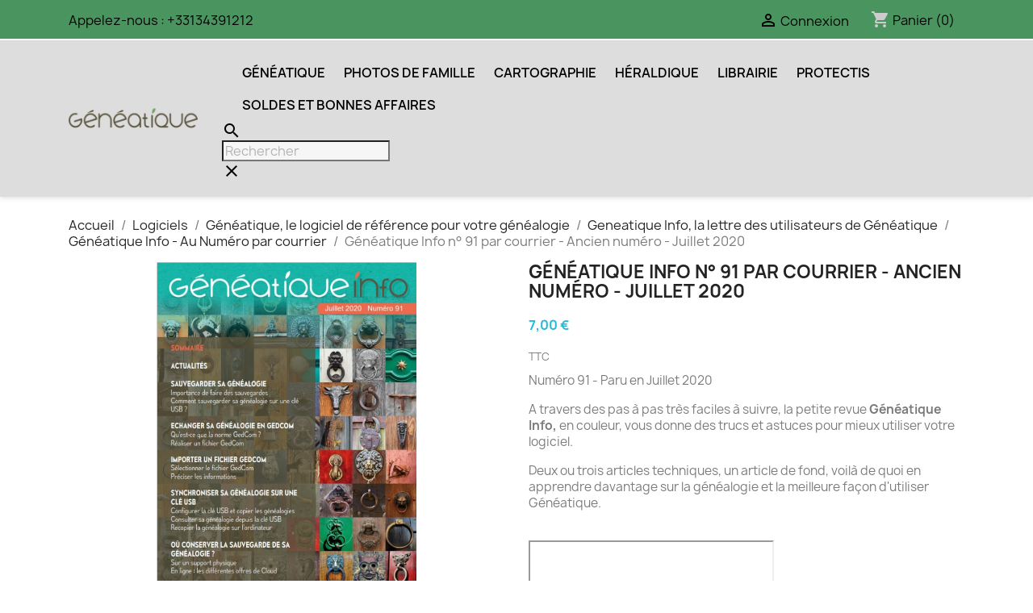

--- FILE ---
content_type: text/html; charset=utf-8
request_url: https://www.geneatique.com/boutique/geneatique-info-au-numero-par-courrier/641-g%c3%a9n%c3%a9atique-info-n%c2%b0-91-par-courrier-ancien-num%c3%a9ro-juillet-2020.html
body_size: 18297
content:
<!doctype html>
<html lang="fr-FR">

  <head>
    
      
  <meta charset="utf-8">


  <meta http-equiv="x-ua-compatible" content="ie=edge">



  <title>Généatique Info n° 91 par courrier - Ancien numéro - Juillet 2020</title>
  
    
  
  <meta name="description" content="Numéro 91 - Paru en Juillet 2020
A travers des pas à pas très faciles à suivre, la petite revue Généatique Info, en couleur, vous donne des trucs et astuces pour mieux utiliser votre logiciel. 
Deux ou trois articles techniques, un article de fond, voilà de quoi en apprendre davantage sur la généalogie et la meilleure façon d&#039;utiliser Généatique.
">
  <meta name="keywords" content="">
        <link rel="canonical" href="https://www.geneatique.com/boutique/geneatique-info-au-numero-par-courrier/641-généatique-info-n°-91-par-courrier-ancien-numéro-juillet-2020.html">
    
      
  
  
    <script type="application/ld+json">
  {
    "@context": "https://schema.org",
    "@type": "Organization",
    "name" : "Cdip - Généatique",
    "url" : "https://www.geneatique.com/boutique/"
         ,"logo": {
        "@type": "ImageObject",
        "url":"https://www.geneatique.com/boutique/img/geneatique-logo-16227297724.jpg"
      }
      }
</script>

<script type="application/ld+json">
  {
    "@context": "https://schema.org",
    "@type": "WebPage",
    "isPartOf": {
      "@type": "WebSite",
      "url":  "https://www.geneatique.com/boutique/",
      "name": "Cdip - Généatique"
    },
    "name": "Généatique Info n° 91 par courrier - Ancien numéro - Juillet 2020",
    "url":  "https://www.geneatique.com/boutique/geneatique-info-au-numero-par-courrier/641-g%c3%a9n%c3%a9atique-info-n%c2%b0-91-par-courrier-ancien-num%c3%a9ro-juillet-2020.html"
  }
</script>


  <script type="application/ld+json">
    {
      "@context": "https://schema.org",
      "@type": "BreadcrumbList",
      "itemListElement": [
                  {
            "@type": "ListItem",
            "position": 1,
            "name": "Accueil",
            "item": "https://www.geneatique.com/boutique/"
          },                  {
            "@type": "ListItem",
            "position": 2,
            "name": "Logiciels",
            "item": "https://www.geneatique.com/boutique/69-logiciels-genealogie"
          },                  {
            "@type": "ListItem",
            "position": 3,
            "name": "Généatique, le logiciel de référence pour votre généalogie",
            "item": "https://www.geneatique.com/boutique/70-geneatique-logiciel-de-genealogie"
          },                  {
            "@type": "ListItem",
            "position": 4,
            "name": "Geneatique Info, la lettre des utilisateurs de Généatique",
            "item": "https://www.geneatique.com/boutique/97-geneatique-info"
          },                  {
            "@type": "ListItem",
            "position": 5,
            "name": "Généatique Info - Au Numéro par courrier",
            "item": "https://www.geneatique.com/boutique/124-geneatique-info-au-numero-par-courrier"
          },                  {
            "@type": "ListItem",
            "position": 6,
            "name": "Généatique Info n° 91 par courrier - Ancien numéro - Juillet 2020",
            "item": "https://www.geneatique.com/boutique/geneatique-info-au-numero-par-courrier/641-généatique-info-n°-91-par-courrier-ancien-numéro-juillet-2020.html"
          }              ]
    }
  </script>
  
  
  
      <script type="application/ld+json">
  {
    "@context": "https://schema.org/",
    "@type": "Product",
    "name": "Généatique Info n° 91 par courrier - Ancien numéro - Juillet 2020",
    "description": "Numéro 91 - Paru en Juillet 2020 A travers des pas à pas très faciles à suivre, la petite revue Généatique Info, en couleur, vous donne des trucs et astuces pour mieux utiliser votre logiciel.  Deux ou trois articles techniques, un article de fond, voilà de quoi en apprendre davantage sur la généalogie et la meilleure façon d&#039;utiliser Généatique. ",
    "category": "Généatique Info - Au Numéro par courrier",
    "image" :"https://www.geneatique.com/boutique/3968-home_default/généatique-info-n°-91-par-courrier-ancien-numéro-juillet-2020.jpg",    "sku": "COURT_GINFO_91_",
    "mpn": "COURT_GINFO_91_"
        ,
    "brand": {
      "@type": "Brand",
      "name": "Cdip - Généatique"
    }
            ,
    "weight": {
        "@context": "https://schema.org",
        "@type": "QuantitativeValue",
        "value": "0.048000",
        "unitCode": "kg"
    }
        ,
    "offers": {
      "@type": "Offer",
      "priceCurrency": "EUR",
      "name": "Généatique Info n° 91 par courrier - Ancien numéro - Juillet 2020",
      "price": "7",
      "url": "https://www.geneatique.com/boutique/geneatique-info-au-numero-par-courrier/641-généatique-info-n°-91-par-courrier-ancien-numéro-juillet-2020.html",
      "priceValidUntil": "2026-02-01",
              "image": ["https://www.geneatique.com/boutique/3968-large_default/généatique-info-n°-91-par-courrier-ancien-numéro-juillet-2020.jpg","https://www.geneatique.com/boutique/3965-large_default/généatique-info-n°-91-par-courrier-ancien-numéro-juillet-2020.jpg","https://www.geneatique.com/boutique/3966-large_default/généatique-info-n°-91-par-courrier-ancien-numéro-juillet-2020.jpg","https://www.geneatique.com/boutique/3967-large_default/généatique-info-n°-91-par-courrier-ancien-numéro-juillet-2020.jpg"],
            "sku": "COURT_GINFO_91_",
      "mpn": "COURT_GINFO_91_",
                        "availability": "https://schema.org/InStock",
      "seller": {
        "@type": "Organization",
        "name": "Cdip - Généatique"
      }
    }
      }
</script>

  
  
    
  

  
    <meta property="og:title" content="Généatique Info n° 91 par courrier - Ancien numéro - Juillet 2020" />
    <meta property="og:description" content="Numéro 91 - Paru en Juillet 2020
A travers des pas à pas très faciles à suivre, la petite revue Généatique Info, en couleur, vous donne des trucs et astuces pour mieux utiliser votre logiciel. 
Deux ou trois articles techniques, un article de fond, voilà de quoi en apprendre davantage sur la généalogie et la meilleure façon d&#039;utiliser Généatique.
" />
    <meta property="og:url" content="https://www.geneatique.com/boutique/geneatique-info-au-numero-par-courrier/641-g%c3%a9n%c3%a9atique-info-n%c2%b0-91-par-courrier-ancien-num%c3%a9ro-juillet-2020.html" />
    <meta property="og:site_name" content="Cdip - Généatique" />
        



  <meta name="viewport" content="width=device-width, initial-scale=1">



  <link rel="icon" type="image/vnd.microsoft.icon" href="https://www.geneatique.com/boutique/img/favicon-4.ico?1743405734">
  <link rel="shortcut icon" type="image/x-icon" href="https://www.geneatique.com/boutique/img/favicon-4.ico?1743405734">



    <link rel="stylesheet" href="https://www.geneatique.com/boutique/themes/classic-modif-cdip/assets/css/theme.css" type="text/css" media="all">
  <link rel="stylesheet" href="/boutique/modules/ps_checkout/views/css/payments.css?version=8.5.0.7" type="text/css" media="all">
  <link rel="stylesheet" href="https://www.geneatique.com/boutique/modules/ps_searchbar/ps_searchbar.css" type="text/css" media="all">
  <link rel="stylesheet" href="https://www.geneatique.com/boutique/modules/allinone_rewards/views/css/allinone_rewards.css" type="text/css" media="all">
  <link rel="stylesheet" href="https://www.geneatique.com/boutique/modules/cdipcrosssellingcart//views/css/cdipcrosssellingcart.css" type="text/css" media="all">
  <link rel="stylesheet" href="https://www.geneatique.com/boutique/modules/cdipgalleries/nanogallery2-3.0.5/dist/css/nanogallery2.min.css" type="text/css" media="all">
  <link rel="stylesheet" href="https://www.geneatique.com/boutique/modules/mqc/views/css/mqc.css" type="text/css" media="all">
  <link rel="stylesheet" href="https://www.geneatique.com/boutique/js/jquery/ui/themes/base/minified/jquery-ui.min.css" type="text/css" media="all">
  <link rel="stylesheet" href="https://www.geneatique.com/boutique/js/jquery/ui/themes/base/minified/jquery.ui.theme.min.css" type="text/css" media="all">
  <link rel="stylesheet" href="https://www.geneatique.com/boutique/js/jquery/plugins/fancybox/jquery.fancybox.css" type="text/css" media="all">
  <link rel="stylesheet" href="https://www.geneatique.com/boutique/themes/classic-geneatique/assets/css/custom.css" type="text/css" media="all">




  

  <script type="text/javascript">
        var MQC_MODULE_MODAL = 0;
        var prestashop = {"cart":{"products":[],"totals":{"total":{"type":"total","label":"Total","amount":0,"value":"0,00\u00a0\u20ac"},"total_including_tax":{"type":"total","label":"Total (TTC)","amount":0,"value":"0,00\u00a0\u20ac"},"total_excluding_tax":{"type":"total","label":"Total HT :","amount":0,"value":"0,00\u00a0\u20ac"}},"subtotals":{"products":{"type":"products","label":"Sous Total","amount":0,"value":"0,00\u00a0\u20ac"},"discounts":null,"shipping":{"type":"shipping","label":"Transport","amount":0,"value":""},"tax":null},"products_count":0,"summary_string":"0 articles","vouchers":{"allowed":1,"added":[]},"discounts":[],"minimalPurchase":0,"minimalPurchaseRequired":""},"currency":{"id":7,"name":"Euro","iso_code":"EUR","iso_code_num":"978","sign":"\u20ac"},"customer":{"lastname":null,"firstname":null,"email":null,"birthday":null,"newsletter":null,"newsletter_date_add":null,"optin":null,"website":null,"company":null,"siret":null,"ape":null,"is_logged":false,"gender":{"type":null,"name":null},"addresses":[]},"country":{"id_zone":"9","id_currency":"0","call_prefix":"33","iso_code":"FR","active":"1","contains_states":"0","need_identification_number":"0","need_zip_code":"1","zip_code_format":"NNNNN","display_tax_label":"1","name":"France","id":8},"language":{"name":"Fran\u00e7ais (French)","iso_code":"fr","locale":"fr-FR","language_code":"fr-fr","active":"1","is_rtl":"0","date_format_lite":"d\/m\/Y","date_format_full":"d\/m\/Y H:i:s","id":1},"page":{"title":"","canonical":"https:\/\/www.geneatique.com\/boutique\/geneatique-info-au-numero-par-courrier\/641-g\u00e9n\u00e9atique-info-n\u00b0-91-par-courrier-ancien-num\u00e9ro-juillet-2020.html","meta":{"title":"G\u00e9n\u00e9atique Info n\u00b0 91 par courrier - Ancien num\u00e9ro - Juillet 2020","description":"Num\u00e9ro 91 - Paru en Juillet 2020\nA travers des pas \u00e0 pas tr\u00e8s faciles \u00e0 suivre, la petite revue G\u00e9n\u00e9atique Info, en couleur, vous donne des trucs et astuces pour mieux utiliser votre logiciel.\u00a0\nDeux ou trois articles techniques, un article de fond, voil\u00e0 de quoi en apprendre davantage sur la g\u00e9n\u00e9alogie et la meilleure fa\u00e7on d'utiliser G\u00e9n\u00e9atique.\n","keywords":"","robots":"index"},"page_name":"product","body_classes":{"lang-fr":true,"lang-rtl":false,"country-FR":true,"currency-EUR":true,"layout-full-width":true,"page-product":true,"tax-display-enabled":true,"page-customer-account":false,"product-id-641":true,"product-G\u00e9n\u00e9atique Info n\u00b0 91 par courrier - Ancien num\u00e9ro - Juillet 2020":true,"product-id-category-124":true,"product-id-manufacturer-0":true,"product-id-supplier-0":true,"product-available-for-order":true},"admin_notifications":[],"password-policy":{"feedbacks":{"0":"Tr\u00e8s faible","1":"Faible","2":"Moyenne","3":"Fort","4":"Tr\u00e8s fort","Straight rows of keys are easy to guess":"Les suites de touches sur le clavier sont faciles \u00e0 deviner","Short keyboard patterns are easy to guess":"Les mod\u00e8les courts sur le clavier sont faciles \u00e0 deviner.","Use a longer keyboard pattern with more turns":"Utilisez une combinaison de touches plus longue et plus complexe.","Repeats like \"aaa\" are easy to guess":"Les r\u00e9p\u00e9titions (ex. : \"aaa\") sont faciles \u00e0 deviner.","Repeats like \"abcabcabc\" are only slightly harder to guess than \"abc\"":"Les r\u00e9p\u00e9titions (ex. : \"abcabcabc\") sont seulement un peu plus difficiles \u00e0 deviner que \"abc\".","Sequences like abc or 6543 are easy to guess":"Les s\u00e9quences (ex. : abc ou 6543) sont faciles \u00e0 deviner.","Recent years are easy to guess":"Les ann\u00e9es r\u00e9centes sont faciles \u00e0 deviner.","Dates are often easy to guess":"Les dates sont souvent faciles \u00e0 deviner.","This is a top-10 common password":"Ce mot de passe figure parmi les 10 mots de passe les plus courants.","This is a top-100 common password":"Ce mot de passe figure parmi les 100 mots de passe les plus courants.","This is a very common password":"Ceci est un mot de passe tr\u00e8s courant.","This is similar to a commonly used password":"Ce mot de passe est similaire \u00e0 un mot de passe couramment utilis\u00e9.","A word by itself is easy to guess":"Un mot seul est facile \u00e0 deviner.","Names and surnames by themselves are easy to guess":"Les noms et les surnoms seuls sont faciles \u00e0 deviner.","Common names and surnames are easy to guess":"Les noms et les pr\u00e9noms courants sont faciles \u00e0 deviner.","Use a few words, avoid common phrases":"Utilisez quelques mots, \u00e9vitez les phrases courantes.","No need for symbols, digits, or uppercase letters":"Pas besoin de symboles, de chiffres ou de majuscules.","Avoid repeated words and characters":"\u00c9viter de r\u00e9p\u00e9ter les mots et les caract\u00e8res.","Avoid sequences":"\u00c9viter les s\u00e9quences.","Avoid recent years":"\u00c9vitez les ann\u00e9es r\u00e9centes.","Avoid years that are associated with you":"\u00c9vitez les ann\u00e9es qui vous sont associ\u00e9es.","Avoid dates and years that are associated with you":"\u00c9vitez les dates et les ann\u00e9es qui vous sont associ\u00e9es.","Capitalization doesn't help very much":"Les majuscules ne sont pas tr\u00e8s utiles.","All-uppercase is almost as easy to guess as all-lowercase":"Un mot de passe tout en majuscules est presque aussi facile \u00e0 deviner qu'un mot de passe tout en minuscules.","Reversed words aren't much harder to guess":"Les mots invers\u00e9s ne sont pas beaucoup plus difficiles \u00e0 deviner.","Predictable substitutions like '@' instead of 'a' don't help very much":"Les substitutions pr\u00e9visibles comme '\"@\" au lieu de \"a\" n'aident pas beaucoup.","Add another word or two. Uncommon words are better.":"Ajoutez un autre mot ou deux. Pr\u00e9f\u00e9rez les mots peu courants."}}},"shop":{"name":"Cdip - G\u00e9n\u00e9atique","logo":"https:\/\/www.geneatique.com\/boutique\/img\/geneatique-logo-16227297724.jpg","stores_icon":"","favicon":"https:\/\/www.geneatique.com\/boutique\/img\/favicon-4.ico"},"core_js_public_path":"\/boutique\/themes\/","urls":{"base_url":"https:\/\/www.geneatique.com\/boutique\/","current_url":"https:\/\/www.geneatique.com\/boutique\/geneatique-info-au-numero-par-courrier\/641-g%c3%a9n%c3%a9atique-info-n%c2%b0-91-par-courrier-ancien-num%c3%a9ro-juillet-2020.html","shop_domain_url":"https:\/\/www.geneatique.com","img_ps_url":"https:\/\/www.geneatique.com\/boutique\/img\/","img_cat_url":"https:\/\/www.geneatique.com\/boutique\/img\/c\/","img_lang_url":"https:\/\/www.geneatique.com\/boutique\/img\/l\/","img_prod_url":"https:\/\/www.geneatique.com\/boutique\/img\/p\/","img_manu_url":"https:\/\/www.geneatique.com\/boutique\/img\/m\/","img_sup_url":"https:\/\/www.geneatique.com\/boutique\/img\/su\/","img_ship_url":"https:\/\/www.geneatique.com\/boutique\/img\/s\/","img_store_url":"https:\/\/www.geneatique.com\/boutique\/img\/st\/","img_col_url":"https:\/\/www.geneatique.com\/boutique\/img\/co\/","img_url":"https:\/\/www.geneatique.com\/boutique\/themes\/classic-geneatique\/assets\/img\/","css_url":"https:\/\/www.geneatique.com\/boutique\/themes\/classic-geneatique\/assets\/css\/","js_url":"https:\/\/www.geneatique.com\/boutique\/themes\/classic-geneatique\/assets\/js\/","pic_url":"https:\/\/www.geneatique.com\/boutique\/upload\/","theme_assets":"https:\/\/www.geneatique.com\/boutique\/themes\/classic-geneatique\/assets\/","theme_dir":"https:\/\/www.geneatique.com\/boutique\/themes\/classic-geneatique\/","pages":{"address":"https:\/\/www.geneatique.com\/boutique\/adresse","addresses":"https:\/\/www.geneatique.com\/boutique\/adresses","authentication":"https:\/\/www.geneatique.com\/boutique\/connexion","manufacturer":"https:\/\/www.geneatique.com\/boutique\/fabricants","cart":"https:\/\/www.geneatique.com\/boutique\/panier","category":"https:\/\/www.geneatique.com\/boutique\/index.php?controller=category","cms":"https:\/\/www.geneatique.com\/boutique\/index.php?controller=cms","contact":"https:\/\/www.geneatique.com\/boutique\/nous-contacter","discount":"https:\/\/www.geneatique.com\/boutique\/reduction","guest_tracking":"https:\/\/www.geneatique.com\/boutique\/suivi-commande-invite","history":"https:\/\/www.geneatique.com\/boutique\/historique-commandes","identity":"https:\/\/www.geneatique.com\/boutique\/identite","index":"https:\/\/www.geneatique.com\/boutique\/","my_account":"https:\/\/www.geneatique.com\/boutique\/mon-compte","order_confirmation":"https:\/\/www.geneatique.com\/boutique\/confirmation-commande","order_detail":"https:\/\/www.geneatique.com\/boutique\/index.php?controller=order-detail","order_follow":"https:\/\/www.geneatique.com\/boutique\/suivi-commande","order":"https:\/\/www.geneatique.com\/boutique\/commande","order_return":"https:\/\/www.geneatique.com\/boutique\/index.php?controller=order-return","order_slip":"https:\/\/www.geneatique.com\/boutique\/avoirs","pagenotfound":"https:\/\/www.geneatique.com\/boutique\/page-introuvable","password":"https:\/\/www.geneatique.com\/boutique\/recuperation-mot-de-passe","pdf_invoice":"https:\/\/www.geneatique.com\/boutique\/index.php?controller=pdf-invoice","pdf_order_return":"https:\/\/www.geneatique.com\/boutique\/index.php?controller=pdf-order-return","pdf_order_slip":"https:\/\/www.geneatique.com\/boutique\/index.php?controller=pdf-order-slip","prices_drop":"https:\/\/www.geneatique.com\/boutique\/promotions","product":"https:\/\/www.geneatique.com\/boutique\/index.php?controller=product","registration":"https:\/\/www.geneatique.com\/boutique\/index.php?controller=registration","search":"https:\/\/www.geneatique.com\/boutique\/recherche","sitemap":"https:\/\/www.geneatique.com\/boutique\/plan-site","stores":"https:\/\/www.geneatique.com\/boutique\/magasins","supplier":"https:\/\/www.geneatique.com\/boutique\/fournisseur","new_products":"https:\/\/www.geneatique.com\/boutique\/nouveaux-produits","brands":"https:\/\/www.geneatique.com\/boutique\/fabricants","register":"https:\/\/www.geneatique.com\/boutique\/index.php?controller=registration","order_login":"https:\/\/www.geneatique.com\/boutique\/commande?login=1"},"alternative_langs":[],"actions":{"logout":"https:\/\/www.geneatique.com\/boutique\/?mylogout="},"no_picture_image":{"bySize":{"small_default":{"url":"https:\/\/www.geneatique.com\/boutique\/img\/p\/fr-default-small_default.jpg","width":98,"height":98},"cart_default":{"url":"https:\/\/www.geneatique.com\/boutique\/img\/p\/fr-default-cart_default.jpg","width":125,"height":125},"home_default":{"url":"https:\/\/www.geneatique.com\/boutique\/img\/p\/fr-default-home_default.jpg","width":250,"height":250},"medium_default":{"url":"https:\/\/www.geneatique.com\/boutique\/img\/p\/fr-default-medium_default.jpg","width":452,"height":452},"large_default":{"url":"https:\/\/www.geneatique.com\/boutique\/img\/p\/fr-default-large_default.jpg","width":800,"height":800}},"small":{"url":"https:\/\/www.geneatique.com\/boutique\/img\/p\/fr-default-small_default.jpg","width":98,"height":98},"medium":{"url":"https:\/\/www.geneatique.com\/boutique\/img\/p\/fr-default-home_default.jpg","width":250,"height":250},"large":{"url":"https:\/\/www.geneatique.com\/boutique\/img\/p\/fr-default-large_default.jpg","width":800,"height":800},"legend":""}},"configuration":{"display_taxes_label":true,"display_prices_tax_incl":true,"is_catalog":false,"show_prices":true,"opt_in":{"partner":false},"quantity_discount":{"type":"discount","label":"Remise sur prix unitaire"},"voucher_enabled":1,"return_enabled":1},"field_required":[],"breadcrumb":{"links":[{"title":"Accueil","url":"https:\/\/www.geneatique.com\/boutique\/"},{"title":"Logiciels","url":"https:\/\/www.geneatique.com\/boutique\/69-logiciels-genealogie"},{"title":"G\u00e9n\u00e9atique, le logiciel de r\u00e9f\u00e9rence pour votre g\u00e9n\u00e9alogie","url":"https:\/\/www.geneatique.com\/boutique\/70-geneatique-logiciel-de-genealogie"},{"title":"Geneatique Info, la lettre des utilisateurs de G\u00e9n\u00e9atique","url":"https:\/\/www.geneatique.com\/boutique\/97-geneatique-info"},{"title":"G\u00e9n\u00e9atique Info - Au Num\u00e9ro par courrier","url":"https:\/\/www.geneatique.com\/boutique\/124-geneatique-info-au-numero-par-courrier"},{"title":"G\u00e9n\u00e9atique Info n\u00b0 91 par courrier - Ancien num\u00e9ro - Juillet 2020","url":"https:\/\/www.geneatique.com\/boutique\/geneatique-info-au-numero-par-courrier\/641-g\u00e9n\u00e9atique-info-n\u00b0-91-par-courrier-ancien-num\u00e9ro-juillet-2020.html"}],"count":6},"link":{"protocol_link":"https:\/\/","protocol_content":"https:\/\/"},"time":1768608270,"static_token":"f80c0ab6ac6df708fedde81eab4be712","token":"4fbb0ac557efb0992d871db739d0fcdb","debug":false};
        var ps_checkoutApplePayUrl = "https:\/\/www.geneatique.com\/boutique\/module\/ps_checkout\/applepay?token=f80c0ab6ac6df708fedde81eab4be712";
        var ps_checkoutAutoRenderDisabled = false;
        var ps_checkoutCancelUrl = "https:\/\/www.geneatique.com\/boutique\/module\/ps_checkout\/cancel?token=f80c0ab6ac6df708fedde81eab4be712";
        var ps_checkoutCardBrands = ["MASTERCARD","VISA","AMEX","CB_NATIONALE"];
        var ps_checkoutCardFundingSourceImg = "\/boutique\/modules\/ps_checkout\/views\/img\/payment-cards.png";
        var ps_checkoutCardLogos = {"AMEX":"\/boutique\/modules\/ps_checkout\/views\/img\/amex.svg","CB_NATIONALE":"\/boutique\/modules\/ps_checkout\/views\/img\/cb.svg","DINERS":"\/boutique\/modules\/ps_checkout\/views\/img\/diners.svg","DISCOVER":"\/boutique\/modules\/ps_checkout\/views\/img\/discover.svg","JCB":"\/boutique\/modules\/ps_checkout\/views\/img\/jcb.svg","MAESTRO":"\/boutique\/modules\/ps_checkout\/views\/img\/maestro.svg","MASTERCARD":"\/boutique\/modules\/ps_checkout\/views\/img\/mastercard.svg","UNIONPAY":"\/boutique\/modules\/ps_checkout\/views\/img\/unionpay.svg","VISA":"\/boutique\/modules\/ps_checkout\/views\/img\/visa.svg"};
        var ps_checkoutCartProductCount = 0;
        var ps_checkoutCheckUrl = "https:\/\/www.geneatique.com\/boutique\/module\/ps_checkout\/check?token=f80c0ab6ac6df708fedde81eab4be712";
        var ps_checkoutCheckoutTranslations = {"checkout.go.back.label":"Tunnel de commande","checkout.go.back.link.title":"Retourner au tunnel de commande","checkout.card.payment":"Paiement par carte","checkout.page.heading":"R\u00e9sum\u00e9 de commande","checkout.cart.empty":"Votre panier d'achat est vide.","checkout.page.subheading.card":"Carte","checkout.page.subheading.paypal":"PayPal","checkout.payment.by.card":"Vous avez choisi de payer par carte.","checkout.payment.by.paypal":"Vous avez choisi de payer par PayPal.","checkout.order.summary":"Voici un r\u00e9sum\u00e9 de votre commande :","checkout.order.amount.total":"Le montant total de votre panier est de","checkout.order.included.tax":"(TTC)","checkout.order.confirm.label":"Veuillez finaliser votre commande en cliquant sur \"Je valide ma commande\"","checkout.payment.token.delete.modal.header":"Voulez-vous supprimer cette m\u00e9thode de paiement ?","checkout.payment.token.delete.modal.content":"Cette m\u00e9thode de paiement sera supprim\u00e9e de votre compte :","checkout.payment.token.delete.modal.confirm-button":"Supprimer cette m\u00e9thode de paiement","checkout.payment.loader.processing-request":"Veuillez patienter, nous traitons votre demande...","checkout.payment.others.link.label":"Autres moyens de paiement","checkout.payment.others.confirm.button.label":"Je valide ma commande","checkout.form.error.label":"Une erreur s'est produite lors du paiement. Veuillez r\u00e9essayer ou contacter le support.","loader-component.label.header":"Merci pour votre achat !","loader-component.label.body":"Veuillez patienter, nous traitons votre paiement","loader-component.label.body.longer":"Veuillez patienter, cela prend un peu plus de temps...","payment-method-logos.title":"Paiement 100% s\u00e9curis\u00e9","express-button.cart.separator":"ou","express-button.checkout.express-checkout":"Achat rapide","ok":"Ok","cancel":"Annuler","paypal.hosted-fields.label.card-name":"Nom du titulaire de la carte","paypal.hosted-fields.placeholder.card-name":"Nom du titulaire de la carte","paypal.hosted-fields.label.card-number":"Num\u00e9ro de carte","paypal.hosted-fields.placeholder.card-number":"Num\u00e9ro de carte","paypal.hosted-fields.label.expiration-date":"Date d'expiration","paypal.hosted-fields.placeholder.expiration-date":"MM\/YY","paypal.hosted-fields.label.cvv":"Code de s\u00e9curit\u00e9","paypal.hosted-fields.placeholder.cvv":"XXX","error.paypal-sdk":"L'instance du PayPal JavaScript SDK est manquante","error.google-pay-sdk":"L'instance du Google Pay Javascript SDK est manquante","error.apple-pay-sdk":"L'instance du Apple Pay Javascript SDK est manquante","error.google-pay.transaction-info":"Une erreur est survenue lors de la r\u00e9cup\u00e9ration des informations sur la transaction Google Pay","error.apple-pay.payment-request":"Une erreur est survenue lors de la r\u00e9cup\u00e9ration des informations sur la transaction Apple Pay","error.paypal-sdk.contingency.cancel":"Authentification du titulaire de carte annul\u00e9e, veuillez choisir un autre moyen de paiement ou essayez de nouveau.","error.paypal-sdk.contingency.error":"Une erreur est survenue lors de l'authentification du titulaire de la carte, veuillez choisir un autre moyen de paiement ou essayez de nouveau.","error.paypal-sdk.contingency.failure":"Echec de l'authentification du titulaire de la carte, veuillez choisir un autre moyen de paiement ou essayez de nouveau.","error.paypal-sdk.contingency.unknown":"L'identit\u00e9 du titulaire de la carte n'a pas pu \u00eatre v\u00e9rifi\u00e9e, veuillez choisir un autre moyen de paiement ou essayez de nouveau.","APPLE_PAY_MERCHANT_SESSION_VALIDATION_ERROR":"Nous ne pouvons pas traiter votre paiement Apple Pay pour le moment. Cela peut \u00eatre d\u00fb \u00e0 un probl\u00e8me de v\u00e9rification de la configuration du paiement pour ce site. Veuillez r\u00e9essayer plus tard ou choisir un autre moyen de paiement.","APPROVE_APPLE_PAY_VALIDATION_ERROR":"Un probl\u00e8me est survenu lors du traitement de votre paiement Apple Pay. Veuillez v\u00e9rifier les d\u00e9tails de votre commande et r\u00e9essayer, ou utilisez un autre mode de paiement."};
        var ps_checkoutCheckoutUrl = "https:\/\/www.geneatique.com\/boutique\/commande";
        var ps_checkoutConfirmUrl = "https:\/\/www.geneatique.com\/boutique\/confirmation-commande";
        var ps_checkoutCreateUrl = "https:\/\/www.geneatique.com\/boutique\/module\/ps_checkout\/create?token=f80c0ab6ac6df708fedde81eab4be712";
        var ps_checkoutCustomMarks = {"google_pay":"\/boutique\/modules\/ps_checkout\/views\/img\/google_pay.svg"};
        var ps_checkoutExpressCheckoutCartEnabled = false;
        var ps_checkoutExpressCheckoutOrderEnabled = false;
        var ps_checkoutExpressCheckoutProductEnabled = false;
        var ps_checkoutExpressCheckoutSelected = false;
        var ps_checkoutExpressCheckoutUrl = "https:\/\/www.geneatique.com\/boutique\/module\/ps_checkout\/ExpressCheckout?token=f80c0ab6ac6df708fedde81eab4be712";
        var ps_checkoutFundingSource = "paypal";
        var ps_checkoutFundingSourcesSorted = ["paypal","paylater","card","eps","ideal","mybank","p24","blik","google_pay"];
        var ps_checkoutGooglePayUrl = "https:\/\/www.geneatique.com\/boutique\/module\/ps_checkout\/googlepay?token=f80c0ab6ac6df708fedde81eab4be712";
        var ps_checkoutHostedFieldsContingencies = "SCA_WHEN_REQUIRED";
        var ps_checkoutHostedFieldsEnabled = true;
        var ps_checkoutIconsPath = "\/boutique\/modules\/ps_checkout\/views\/img\/icons\/";
        var ps_checkoutLoaderImage = "\/boutique\/modules\/ps_checkout\/views\/img\/loader.svg";
        var ps_checkoutPartnerAttributionId = "PrestaShop_Cart_PSXO_PSDownload";
        var ps_checkoutPayLaterCartPageButtonEnabled = false;
        var ps_checkoutPayLaterCategoryPageBannerEnabled = false;
        var ps_checkoutPayLaterHomePageBannerEnabled = false;
        var ps_checkoutPayLaterOrderPageBannerEnabled = false;
        var ps_checkoutPayLaterOrderPageButtonEnabled = false;
        var ps_checkoutPayLaterOrderPageMessageEnabled = false;
        var ps_checkoutPayLaterProductPageBannerEnabled = false;
        var ps_checkoutPayLaterProductPageButtonEnabled = false;
        var ps_checkoutPayLaterProductPageMessageEnabled = false;
        var ps_checkoutPayPalButtonConfiguration = "";
        var ps_checkoutPayPalEnvironment = "LIVE";
        var ps_checkoutPayPalOrderId = "";
        var ps_checkoutPayPalSdkConfig = {"clientId":"AXjYFXWyb4xJCErTUDiFkzL0Ulnn-bMm4fal4G-1nQXQ1ZQxp06fOuE7naKUXGkq2TZpYSiI9xXbs4eo","merchantId":"PMZ79AGRU5WAJ","currency":"EUR","intent":"capture","commit":"false","vault":"false","integrationDate":"2024-04-01","dataPartnerAttributionId":"PrestaShop_Cart_PSXO_PSDownload","dataCspNonce":"","dataEnable3ds":"true","disableFunding":"bancontact","enableFunding":"paylater","components":"marks,funding-eligibility,googlepay"};
        var ps_checkoutPayWithTranslations = {"paypal":"Payer avec un compte PayPal","paylater":"Payer en plusieurs fois avec PayPal Pay Later","card":"Payer par Carte","eps":"Payer avec EPS","ideal":"Payer avec iDEAL","mybank":"Payer avec MyBank","p24":"Payer avec Przelewy24","blik":"Payer avec BLIK","google_pay":"Payer avec Google Pay"};
        var ps_checkoutPaymentMethodLogosTitleImg = "\/boutique\/modules\/ps_checkout\/views\/img\/icons\/lock_checkout.svg";
        var ps_checkoutPaymentUrl = "https:\/\/www.geneatique.com\/boutique\/module\/ps_checkout\/payment?token=f80c0ab6ac6df708fedde81eab4be712";
        var ps_checkoutRenderPaymentMethodLogos = true;
        var ps_checkoutValidateUrl = "https:\/\/www.geneatique.com\/boutique\/module\/ps_checkout\/validate?token=f80c0ab6ac6df708fedde81eab4be712";
        var ps_checkoutVaultUrl = "https:\/\/www.geneatique.com\/boutique\/module\/ps_checkout\/vault?token=f80c0ab6ac6df708fedde81eab4be712";
        var ps_checkoutVersion = "8.5.0.7";
      </script>



  <!-- START CDIPCUSTOMHEADER -->
<script type="text/javascript" src="https://cache.consentframework.com/js/pa/27726/c/5mFnn/stub"></script><script type="text/javascript" src="https://choices.consentframework.com/js/pa/27726/c/5mFnn/cmp"></script>
<!-- END CDIPCUSTOMHEADER --><script type="text/javascript" data-keepinline="true">
	window.dataLayer = window.dataLayer || [];
</script>
<script type="text/javascript" data-keepinline="true">
    	var currencyCode = "EUR";

    	var ph_page_name = "Généatique Info n° 91 par courrier - Ancien numéro - Juillet 2020";
    	var ph_analytics_uacode = "UA-425118-14";
    	var ph_analytics_uacode_enable = false;
    	var ph_analytics_GA4code = "G-C3YZX71FSD";
    	var ph_analytics_GA4code_enable = true;
    	var ph_no_track_backoffice = false;
    	var ph_allowLinker = true;
    	var ph_autoLinkDomains = "affichefacile.cdip.com,blog.cdip.com,blog.geneatique.com,blog.guide-genealogie.com,blog.protectis.net,boutique.cdip.com,www.studio-scrap.com,www.studio-scrap.es,www.studio-scrap.net,www.geneatique.com,geneatique.net,www.cdip.com,forum.guide-genealogie.com,forum.studio-scrap.com,forum.facilotab.com,www.cartes-postales-anciennes.com,www.lemondeduscrap.com,www.protectis.net,presse.cdip.com,www.facilotab.com,www.guide-genealogie.com";
    	var ph_fbpixel_activ = true;
    	var ph_fbpixel_code = "618548771616421";
    	var ph_User_ID_Custom_Dimension_Nr = 1;
    	var ph_ecomm_prodid_custom_dimension_nr = 2;
    	var ph_ecomm_pagetype_custom_dimension_nr = 3;
    	var ph_ecomm_totalvalue_custom_dimension_nr = 4;
    	var ph_customer_id_dimension_nr = 5;
    	var FBuser = "true";
					var ph_UID = "-guest";
			var ph_CID = "";
							var ph_product_price = "7";
		    	var ph_tgmm_v = "2.3.33";

    	var ph_hotjar_activ = true;
    	var ph_hotjar_code = "1464559";
    	
    	var ph_inspectlet_activ = false;
    	var ph_inspectlet_code = "";

    	var ph_pinterest_activ = true;
    	var ph_pinterest_code = "2613861648700";

    	var ph_GTS_activ = false;
    	var ph_adwords_activ = false;
    	var ph_remarketing_activ = true;

    	var ph_GTS_Store_ID = "";
    	var ph_GTS_Localee = "";
    	var ph_GTS_Shopping_ID = "";
    	var ph_GTS_Shopping_Account_ID = "";
    	var ph_GTS_Shopping_Country = "";
    	var ph_GTS_Shopping_Language = "";

    	var ph_GCR_BADGE_activ = true;
    	var ph_GCR_OPTIN_activ = true;
    	var ph_GCR_ID = "283405939";
			    	var ph_GCR_orderid = "";
	    	var ph_GCR_email = "";
	    	var ph_GCR_delivery_country = "";
	    	var ph_GCR_est_delivery_days = "";
	    	var ph_GCR_est_delivery_date = "";
		
    	var ph_crazyegg_activ = false;
    	var ph_crazyegg_code = "";


    	var ph_shop_name = "geneatique";

		var removeFromCartClick = function (e) {
				var mybtn = (this).closest('dt');
				var qtity = $(mybtn).find('.quantity').text();
				var mydataid = $(mybtn).attr('data-id') ;
				var product_id = mydataid.split('_')[3] ;
				var attribute_id = mydataid.split('_')[4] ;
				//console.log("remove from cart: " + product_id + "-" + attribute_id + " x " + qtity);
				window.dataLayer.push({
				'event': 'removeFromCart',
				'ecommerce': {
					'remove': {
						'products': [{
							'id': product_id + "-" + attribute_id,
							'item_id': product_id,
							'quantity': qtity
						}]
					}
				}
			});
		}
		var removeFromCartClick_ps171 = function (e) {
				var mybtn = (this).closest('.product-line-grid');
				var qtity = $(mybtn).find('.js-cart-line-product-quantity').val();
				var product_id = $(this).attr('data-id-product');
				var attribute_id = $(this).attr('data-id-product-attribute');
				console.log("remove from cart 1.7: " + product_id + "-" + attribute_id + " x " + qtity);
				window.dataLayer.push({
				'event': 'removeFromCart',
				'ecommerce': {
					'remove': {
						'products': [{
							'id': product_id + "-" + attribute_id,
							'item_id': product_id,
							'quantity': qtity
						}]
					}
				}
			});
		}
    	window.addEventListener('load', function() {
			$(document).on('click', '.ajax_cart_block_remove_link',
				removeFromCartClick
			);
			$(document).on('mousedown', 'BODY#cart .cart-items a.remove-from-cart',
				removeFromCartClick_ps171
			);
		});
    			if (typeof(page_name)== "undefined"){
			if (!(typeof(prestashop))== "undefined"){
				var page_name = prestashop.page.page_name;
			}
		}
		if(typeof(ph_product_price) !== 'undefined'){
			if (typeof(parseFloat(ph_product_price)) == 'number'){
				if (!isNaN(ph_product_price)){			
					// var productPrice = ph_product_price;
					var productPrice = parseFloat(ph_product_price);
				}
			}
		}
		/*if (typeof(ph_product_price) == 'number'){
			var productPrice = ph_product_price;
		}*/
		if(typeof(productPrice) == 'undefined'){
			var productPrice = 0;
			var productPriceFloat = 0;
		}else{
			if(isFloat(productPrice)){
				var productPriceFloat = productPrice;
			} else {
				var productPriceFloat = productPrice.toFixed(2);
			}
		}
		if (typeof(sharing_name) == 'undefined' ){
			if(typeof(prestashop) !== "undefined"){
				if(typeof(prestashop.page) !== "undefined"){
					if(typeof(prestashop.page.meta) !== "undefined"){
						if(typeof(prestashop.page.meta.title) !== "undefined"){
							var sharing_name = prestashop.page.meta.title;
						}
					}
				}
			} else {
				var sharing_name = ph_page_name;
			}
		}
				
							
										/*VIEW  PRODUCT DETAIL*/
					var filtered_keys = function(obj, filter) {
					  var key, keys = [];
					  for (key in obj) {
					    if (obj.hasOwnProperty(key) && filter.test(key)) {
					      keys.push(key);
					    }
					  }
					  return keys;
					}
			    						if (typeof(id_product) == "undefined"){
						if(typeof(prestashop) == "undefined" ){
																	id_product = 641;								
						} else{

							var findproductid = filtered_keys( prestashop.page.body_classes , /^product-id-\d+$/ );
							id_product = findproductid[0].replace('product-id-','');
						}
					}

					var action = "detail"
					var list = "Généatique Info - Au Numéro par courrier";
					var products = [{"reference":"COURT_GINFO_91_","item_id":641,"ean13":"","upc":"","id":641,"id_product":641,"name":"G\u00e9n\u00e9atique Info n\u00b0 91 par courrier - Ancien num\u00e9ro - Juillet 2020","item_name":"G\u00e9n\u00e9atique Info n\u00b0 91 par courrier - Ancien num\u00e9ro - Juillet 2020","price":"7","quantity":1,"category":"G\u00e9n\u00e9atique Info - Au Num\u00e9ro par courrier","item_category":"G\u00e9n\u00e9atique Info - Au Num\u00e9ro par courrier","list":"Category Listing"}];					var currencyCode = "EUR";
						
						window.dataLayer.push({
								"page": "viewProduct",
								"ecommerce": {
										'detail': {
												"actionField": {
														"list": list
												},
												"products": products
										}
								}
						});
						



					
				
			
		
				/* for all pages*/
		var action = "detail"
		var list = "Généatique Info - Au Numéro par courrier";
		var products = [{"reference":"COURT_GINFO_91_","item_id":641,"ean13":"","upc":"","id":641,"id_product":641,"name":"G\u00e9n\u00e9atique Info n\u00b0 91 par courrier - Ancien num\u00e9ro - Juillet 2020","item_name":"G\u00e9n\u00e9atique Info n\u00b0 91 par courrier - Ancien num\u00e9ro - Juillet 2020","price":"7","quantity":1,"category":"G\u00e9n\u00e9atique Info - Au Num\u00e9ro par courrier","item_category":"G\u00e9n\u00e9atique Info - Au Num\u00e9ro par courrier","list":"Category Listing"}];		var currencyCode = "EUR";
			
			document.addEventListener("DOMContentLoaded", function() {			
			// window.addEventListener('load', function() {

				// $(document).on('click', '.ajax_add_to_cart_button , #add_to_cart > button > span , .add-to-cart', function (e) {
				$('.ajax_add_to_cart_button , #add_to_cart > button > span , .add-to-cart , .elementor-button-add-to-cart ').click( function (e) {

					var products = [{"reference":"COURT_GINFO_91_","item_id":641,"ean13":"","upc":"","id":641,"id_product":641,"name":"G\u00e9n\u00e9atique Info n\u00b0 91 par courrier - Ancien num\u00e9ro - Juillet 2020","item_name":"G\u00e9n\u00e9atique Info n\u00b0 91 par courrier - Ancien num\u00e9ro - Juillet 2020","price":"7","quantity":1,"category":"G\u00e9n\u00e9atique Info - Au Num\u00e9ro par courrier","item_category":"G\u00e9n\u00e9atique Info - Au Num\u00e9ro par courrier","list":"Category Listing"}];

					if(products.length>1){/* Fix For PS1.7  */
					// if(typeof(products) == "undefined" ){
					  // if(!(typeof(products[0]) == "undefined" )){
					      var products_quickview = $(this).closest('.quickview');
					      if(products_quickview.size()>0){
					          var products_quickview = $(this).closest('.quickview');
					          //if(typeof(ph_merchant_center_id) == "undefined")
					          var products_name = products_quickview.find('H1').text();
					          var products_id = products_quickview.find('INPUT[name=id_product]').attr('value') ;    /*reference*/
					          var products_id_product =  products_quickview.find('INPUT[name=id_product]').attr('value');
					          var products_reference = products_quickview.find('INPUT[name=id_product]').attr('value') ;
					          var products_price = products_quickview.find('.product-price span').attr('content') ;
					          var products_quantity = products_quickview.find('.qty input').attr('value'); ;
					          var products_ean13 = '' ;
					          var products_upc = '' ;
					          var products_category = '' ;
					          var products = [{"reference":products_reference,"ean13":products_ean13,"upc":products_upc,"id":products_id,"id_product":products_id_product,"name":products_name,"price":products_price,"quantity":products_quantity,"category":products_category,"list":"QuickView"}];
					      }
					  // }
					}

					window.dataLayer.push({
							'event': 'addToCart',
							'ecommerce': {
									'currencyCode': currencyCode,
									'add': {
											'products': products
									}
							}
					});
				});
			});
			
		
						if (typeof(id) == "undefined"){
					}
		if (typeof(id) != "undefined"){
			window.dataLayer.push({
					"google_conversion_id": "769131036",
					"google_conversion_format": "3",
					"google_conversion_color": "ffffff",
					"google_conversion_label": "qssGCNb5osEDEJyE4O4C",
										"google_conversion_only": false,
					"currency_code": currencyCode,
					"order_id": id,
					"ADW_enhancedConversion_Email": "",
					"ADW_enhancedConversion_Phone": ""
			});
		}else{
			window.dataLayer.push({
					"google_conversion_id": "769131036",
					"google_conversion_format": "3",
					"google_conversion_color": "ffffff",
					"google_conversion_label": "qssGCNb5osEDEJyE4O4C",
										"google_conversion_only": false,
					"currency_code": currencyCode,
			});
		}
		
									
			var ph_fb_prodid = [];
			var ph_fb_prodid_attribute = '0';

										if(typeof(prestashop) == "undefined" ){
					ph_fb_prodid = id_product;
				} else {
					var findproductidprodpage = filtered_keys( prestashop.page.body_classes , /^product-id-\d+$/ );
					ph_fb_id_product_prodpage = findproductidprodpage[0].replace('product-id-','');
					ph_fb_prodid.push( ph_fb_id_product_prodpage );
				}

						

			var google_tag_params = {
									ecomm_prodid: "641",									ecomm_pagetype: "product",
									ecomm_totalvalue: "7",
															};
												google_tag_params["category"] = "Généatique Info - Au Numéro par courrier";
				
								window.dataLayer.push({
					"google_tag_params": google_tag_params
				});
							
		window.dataLayer.push({
	    	 "ph_anonymize_analytics" : false,

										"UID_Cookie": "-guest",				"CID_Cookie": "",				"AdwConvId": "769131036",								"AdwConvLb": "qssGCNb5osEDEJyE4O4C",					});
		function isFloat(n) {
			return n === +n && n !== (n|0);
		}
		function isInteger(n) {
		    return n === +n && n === (n|0);
		}
		function createCookie(name,value,days,path) {
		    if (days) {
		        var date = new Date();
		        date.setTime(date.getTime()+(days*24*60*60*1000));
		        var expires = "; expires="+date.toGMTString();
		    }
		    else var expires = "";
		    document.cookie = name+"="+value+expires+"; path="+path;
		}
		function eraseCookie(cookie_name,path) {
			createCookie(cookie_name,"",0,path);
		}
		function getCookie(name) {
		  var value = "; " + document.cookie;
		  var parts = value.split("; " + name + "=");
		  if (parts.length == 2) return parts.pop().split(";").shift();
		}
</script>
<script data-keepinline="true">(function(w,d,s,l,i){w[l]=w[l]||[];w[l].push({'gtm.start':new Date().getTime(),event:'gtm.js'});var f=d.getElementsByTagName(s)[0],j=d.createElement(s),dl=l!='dataLayer'?'&l='+l:'';j.async=true;j.src='https://www.googletagmanager.com/gtm.js?id='+i+dl;f.parentNode.insertBefore(j,f);})(window,document,'script','dataLayer','GTM-59PTF5X');</script>


    
  <meta property="og:type" content="product">
      <meta property="og:image" content="https://www.geneatique.com/boutique/3968-large_default/généatique-info-n°-91-par-courrier-ancien-numéro-juillet-2020.jpg">
  
      <meta property="product:pretax_price:amount" content="5.833333">
    <meta property="product:pretax_price:currency" content="EUR">
    <meta property="product:price:amount" content="7">
    <meta property="product:price:currency" content="EUR">
      <meta property="product:weight:value" content="0.048000">
  <meta property="product:weight:units" content="kg">
  
  </head>

  <body id="product" class="lang-fr country-fr currency-eur layout-full-width page-product tax-display-enabled product-id-641 product-geneatique-info-n-91-par-courrier-ancien-numero-juillet-2020 product-id-category-124 product-id-manufacturer-0 product-id-supplier-0 product-available-for-order">

    
      <noscript data-keepinline="true"><iframe src="https://www.googletagmanager.com/ns.html?id=GTM-59PTF5X"height="0" width="0" style="display:none;visibility:hidden"></iframe></noscript>
    

    <main>
      
              

      <header id="header">
        
          
  <div class="header-banner">
    
  </div>



  <nav class="header-nav">
    <div class="container">
      <div class="row">
        <div class="hidden-sm-down">
          <div class="col-md-5 col-xs-12">
            <div id="_desktop_contact_link">
  <div id="contact-link">
                Appelez-nous : <a href='tel:+33134391212'>+33134391212</a>
      </div>
</div>

          </div>
          <div class="col-md-7 right-nav">
              <div id="_desktop_user_info">
  <div class="user-info">
          <a
        href="https://www.geneatique.com/boutique/connexion?back=https%3A%2F%2Fwww.geneatique.com%2Fboutique%2Fgeneatique-info-au-numero-par-courrier%2F641-g%25c3%25a9n%25c3%25a9atique-info-n%25c2%25b0-91-par-courrier-ancien-num%25c3%25a9ro-juillet-2020.html"
        title="Identifiez-vous"
        rel="nofollow"
      >
        <i class="material-icons">&#xE7FF;</i>
        <span class="hidden-sm-down">Connexion</span>
      </a>
      </div>
</div>
<div id="_desktop_cart">
  <div class="blockcart cart-preview inactive" data-refresh-url="//www.geneatique.com/boutique/module/ps_shoppingcart/ajax">
    <div class="header">
              <i class="material-icons shopping-cart" aria-hidden="true">shopping_cart</i>
        <span class="hidden-sm-down">Panier</span>
        <span class="cart-products-count">(0)</span>
          </div>
  </div>
</div>

          </div>
        </div>
        <div class="hidden-md-up text-sm-center mobile">
          <div class="float-xs-left" id="menu-icon">
            <i class="material-icons d-inline">&#xE5D2;</i>
          </div>
          <div class="float-xs-right" id="_mobile_cart"></div>
          <div class="float-xs-right" id="_mobile_user_info"></div>
          <div class="top-logo" id="_mobile_logo"></div>
          <div class="clearfix"></div>
        </div>
      </div>
    </div>
  </nav>



  <div class="header-top">
    <div class="container">
       <div class="row">
        <div class="col-md-2 hidden-sm-down" id="_desktop_logo">
                                    
	
				
  <a href="https://www.geneatique.com">
    <img
      class="logo img-fluid"
      src="https://www.geneatique.com/boutique/img/geneatique-logo-16227297724.jpg"
      alt="Cdip - Généatique"
      width="180"
      height="40">
  </a>

                              </div>
        <div class="header-top-right col-md-10 col-sm-12 position-static">
          

<div class="menu js-top-menu position-static hidden-sm-down" id="_desktop_top_menu">
    
          <ul class="top-menu" id="top-menu" data-depth="0">
                    <li class="link" id="lnk-geneatique">
                          <a
                class="dropdown-item"
                href="https://www.geneatique.com/boutique/70-Geneatique-Logiciel-de-Genealogie" data-depth="0"
                              >
                                Généatique
              </a>
                          </li>
                    <li class="link" id="lnk-photos-de-famille">
                          <a
                class="dropdown-item"
                href="https://www.geneatique.com/boutique/71-photos-de-famille" data-depth="0"
                              >
                                Photos de Famille
              </a>
                          </li>
                    <li class="link" id="lnk-cartographie">
                          <a
                class="dropdown-item"
                href="https://www.geneatique.com/boutique/100-cartographie-cartes-anciennes" data-depth="0"
                              >
                                Cartographie
              </a>
                          </li>
                    <li class="link" id="lnk-heraldique">
                          <a
                class="dropdown-item"
                href="https://www.geneatique.com/boutique/98-Heraldique" data-depth="0"
                              >
                                Héraldique
              </a>
                          </li>
                    <li class="link" id="lnk-librairie">
                          <a
                class="dropdown-item"
                href="https://www.geneatique.com/boutique/23-librairie" data-depth="0"
                              >
                                Librairie
              </a>
                          </li>
                    <li class="link" id="lnk-protectis">
                          <a
                class="dropdown-item"
                href="https://www.geneatique.com/boutique/259-protectis-le-logiciel-de-sauvegarde-en-ligne" data-depth="0"
                              >
                                Protectis
              </a>
                          </li>
                    <li class="category" id="category-196">
                          <a
                class="dropdown-item"
                href="https://www.geneatique.com/boutique/196-bonnes-affaires-" data-depth="0"
                              >
                                                                      <span class="float-xs-right hidden-md-up">
                    <span data-target="#top_sub_menu_10781" data-toggle="collapse" class="navbar-toggler collapse-icons">
                      <i class="material-icons add">&#xE313;</i>
                      <i class="material-icons remove">&#xE316;</i>
                    </span>
                  </span>
                                Soldes et bonnes affaires
              </a>
                            <div  class="popover sub-menu js-sub-menu collapse" id="top_sub_menu_10781">
                
          <ul class="top-menu"  data-depth="1">
                    <li class="category" id="category-137">
                          <a
                class="dropdown-item dropdown-submenu"
                href="https://www.geneatique.com/boutique/137-geneatique-logiciel-de-genealogie-pour-pc-windows" data-depth="1"
                              >
                                Généatique, Logiciel de généalogie pour PC Windows
              </a>
                          </li>
                    <li class="category" id="category-249">
                          <a
                class="dropdown-item dropdown-submenu"
                href="https://www.geneatique.com/boutique/249-studio-scrap-logiciel-windows-pour-vos-montages-photos-créatifs" data-depth="1"
                              >
                                Studio-Scrap, Logiciel Windows pour vos montages photos créatifs
              </a>
                          </li>
              </ul>
    
              </div>
                          </li>
              </ul>
    
    <div class="clearfix"></div>
</div>
<div id="search_widget" class="search-widgets" data-search-controller-url="//www.geneatique.com/boutique/recherche">
  <form method="get" action="//www.geneatique.com/boutique/recherche">
    <input type="hidden" name="controller" value="search">
    <i class="material-icons search" aria-hidden="true">search</i>
    <input type="text" name="s" value="" placeholder="Rechercher" aria-label="Rechercher">
    <i class="material-icons clear" aria-hidden="true">clear</i>
  </form>
</div>

        </div>
      </div>
      <div id="mobile_top_menu_wrapper" class="row hidden-md-up" style="display:none;">
        <div class="js-top-menu mobile" id="_mobile_top_menu"></div>
        <div class="js-top-menu-bottom">
          <div id="_mobile_currency_selector"></div>
          <div id="_mobile_language_selector"></div>
          <div id="_mobile_contact_link"></div>
        </div>
      </div>
    </div>
  </div>
  

        
      </header>

      <section id="wrapper">
        
          
<aside id="notifications">
  <div class="notifications-container container">
    
    
    
      </div>
</aside>
        

        
        <div class="container">
          
            <nav data-depth="6" class="breadcrumb">
  <ol>
    
              
          <li>
                          <a href="https://www.geneatique.com/boutique/"><span>Accueil</span></a>
                      </li>
        
              
          <li>
                          <a href="https://www.geneatique.com/boutique/69-logiciels-genealogie"><span>Logiciels</span></a>
                      </li>
        
              
          <li>
                          <a href="https://www.geneatique.com/boutique/70-geneatique-logiciel-de-genealogie"><span>Généatique, le logiciel de référence pour votre généalogie</span></a>
                      </li>
        
              
          <li>
                          <a href="https://www.geneatique.com/boutique/97-geneatique-info"><span>Geneatique Info, la lettre des utilisateurs de Généatique</span></a>
                      </li>
        
              
          <li>
                          <a href="https://www.geneatique.com/boutique/124-geneatique-info-au-numero-par-courrier"><span>Généatique Info - Au Numéro par courrier</span></a>
                      </li>
        
              
          <li>
                          <span>Généatique Info n° 91 par courrier - Ancien numéro - Juillet 2020</span>
                      </li>
        
          
  </ol>
</nav>
          

          <div class="row">
            

            
  <div id="content-wrapper" class="js-content-wrapper col-xs-12">
    
    

  <section id="main">
    <meta content="https://www.geneatique.com/boutique/geneatique-info-au-numero-par-courrier/641-généatique-info-n°-91-par-courrier-ancien-numéro-juillet-2020.html">

    <div class="row product-container js-product-container">
      <div class="col-md-6">
        
          <section class="page-content" id="content">
            
              
    <ul class="product-flags js-product-flags">
            </ul>


              
                  
                <div class="images-container js-images-container">
  
    <div class="product-cover">
              <picture>
                              <img
            class="js-qv-product-cover img-fluid"
            src="https://www.geneatique.com/boutique/3968-large_default/généatique-info-n°-91-par-courrier-ancien-numéro-juillet-2020.jpg"
                          alt="Généatique Info n° 91 par courrier - Ancien numéro - Juillet 2020"
              title="Généatique Info n° 91 par courrier - Ancien numéro - Juillet 2020"
                        loading="lazy"
            width="800"
            height="800"
          >
        </picture>
        <div class="layer hidden-sm-down" data-toggle="modal" data-target="#product-modal">
          <i class="material-icons zoom-in">search</i>
        </div>
          </div>
  

  
    <div class="js-qv-mask mask">
      <ul class="product-images js-qv-product-images">
                  <li class="thumb-container js-thumb-container">
            <picture>
                                          <img
                class="thumb js-thumb  selected js-thumb-selected "
                data-image-medium-src="https://www.geneatique.com/boutique/3968-medium_default/généatique-info-n°-91-par-courrier-ancien-numéro-juillet-2020.jpg"
                data-image-medium-sources="{&quot;jpg&quot;:&quot;https:\/\/www.geneatique.com\/boutique\/3968-medium_default\/g\u00e9n\u00e9atique-info-n\u00b0-91-par-courrier-ancien-num\u00e9ro-juillet-2020.jpg&quot;}"                data-image-large-src="https://www.geneatique.com/boutique/3968-large_default/généatique-info-n°-91-par-courrier-ancien-numéro-juillet-2020.jpg"
                data-image-large-sources="{&quot;jpg&quot;:&quot;https:\/\/www.geneatique.com\/boutique\/3968-large_default\/g\u00e9n\u00e9atique-info-n\u00b0-91-par-courrier-ancien-num\u00e9ro-juillet-2020.jpg&quot;}"                src="https://www.geneatique.com/boutique/3968-small_default/généatique-info-n°-91-par-courrier-ancien-numéro-juillet-2020.jpg"
                                  alt="Généatique Info n° 91 par courrier - Ancien numéro - Juillet 2020"
                  title="Généatique Info n° 91 par courrier - Ancien numéro - Juillet 2020"
                                loading="lazy"
                width="98"
                height="98"
              >
            </picture>
          </li>
                  <li class="thumb-container js-thumb-container">
            <picture>
                                          <img
                class="thumb js-thumb "
                data-image-medium-src="https://www.geneatique.com/boutique/3965-medium_default/généatique-info-n°-91-par-courrier-ancien-numéro-juillet-2020.jpg"
                data-image-medium-sources="{&quot;jpg&quot;:&quot;https:\/\/www.geneatique.com\/boutique\/3965-medium_default\/g\u00e9n\u00e9atique-info-n\u00b0-91-par-courrier-ancien-num\u00e9ro-juillet-2020.jpg&quot;}"                data-image-large-src="https://www.geneatique.com/boutique/3965-large_default/généatique-info-n°-91-par-courrier-ancien-numéro-juillet-2020.jpg"
                data-image-large-sources="{&quot;jpg&quot;:&quot;https:\/\/www.geneatique.com\/boutique\/3965-large_default\/g\u00e9n\u00e9atique-info-n\u00b0-91-par-courrier-ancien-num\u00e9ro-juillet-2020.jpg&quot;}"                src="https://www.geneatique.com/boutique/3965-small_default/généatique-info-n°-91-par-courrier-ancien-numéro-juillet-2020.jpg"
                                  alt="Généatique Info n° 91 par courrier - Ancien numéro - Juillet 2020"
                  title="Généatique Info n° 91 par courrier - Ancien numéro - Juillet 2020"
                                loading="lazy"
                width="98"
                height="98"
              >
            </picture>
          </li>
                  <li class="thumb-container js-thumb-container">
            <picture>
                                          <img
                class="thumb js-thumb "
                data-image-medium-src="https://www.geneatique.com/boutique/3966-medium_default/généatique-info-n°-91-par-courrier-ancien-numéro-juillet-2020.jpg"
                data-image-medium-sources="{&quot;jpg&quot;:&quot;https:\/\/www.geneatique.com\/boutique\/3966-medium_default\/g\u00e9n\u00e9atique-info-n\u00b0-91-par-courrier-ancien-num\u00e9ro-juillet-2020.jpg&quot;}"                data-image-large-src="https://www.geneatique.com/boutique/3966-large_default/généatique-info-n°-91-par-courrier-ancien-numéro-juillet-2020.jpg"
                data-image-large-sources="{&quot;jpg&quot;:&quot;https:\/\/www.geneatique.com\/boutique\/3966-large_default\/g\u00e9n\u00e9atique-info-n\u00b0-91-par-courrier-ancien-num\u00e9ro-juillet-2020.jpg&quot;}"                src="https://www.geneatique.com/boutique/3966-small_default/généatique-info-n°-91-par-courrier-ancien-numéro-juillet-2020.jpg"
                                  alt="Généatique Info n° 91 par courrier - Ancien numéro - Juillet 2020"
                  title="Généatique Info n° 91 par courrier - Ancien numéro - Juillet 2020"
                                loading="lazy"
                width="98"
                height="98"
              >
            </picture>
          </li>
                  <li class="thumb-container js-thumb-container">
            <picture>
                                          <img
                class="thumb js-thumb "
                data-image-medium-src="https://www.geneatique.com/boutique/3967-medium_default/généatique-info-n°-91-par-courrier-ancien-numéro-juillet-2020.jpg"
                data-image-medium-sources="{&quot;jpg&quot;:&quot;https:\/\/www.geneatique.com\/boutique\/3967-medium_default\/g\u00e9n\u00e9atique-info-n\u00b0-91-par-courrier-ancien-num\u00e9ro-juillet-2020.jpg&quot;}"                data-image-large-src="https://www.geneatique.com/boutique/3967-large_default/généatique-info-n°-91-par-courrier-ancien-numéro-juillet-2020.jpg"
                data-image-large-sources="{&quot;jpg&quot;:&quot;https:\/\/www.geneatique.com\/boutique\/3967-large_default\/g\u00e9n\u00e9atique-info-n\u00b0-91-par-courrier-ancien-num\u00e9ro-juillet-2020.jpg&quot;}"                src="https://www.geneatique.com/boutique/3967-small_default/généatique-info-n°-91-par-courrier-ancien-numéro-juillet-2020.jpg"
                                  alt="Généatique Info n° 91 par courrier - Ancien numéro - Juillet 2020"
                  title="Généatique Info n° 91 par courrier - Ancien numéro - Juillet 2020"
                                loading="lazy"
                width="98"
                height="98"
              >
            </picture>
          </li>
              </ul>
    </div>
  

</div>
                              
              <div class="scroll-box-arrows">
                <i class="material-icons left">&#xE314;</i>
                <i class="material-icons right">&#xE315;</i>
              </div>

            
          </section>
        
        </div>
        <div class="col-md-6">
          
            
              <h1 class="h1">Généatique Info n° 91 par courrier - Ancien numéro - Juillet 2020</h1>
            
          
          
                          <div class="product-prices js-product-prices">
    
          

    
      <div
        class="product-price h5 ">

        <div class="current-price">
          <span class='current-price-value' content="7">
                                      7,00 €
                      </span>

                  </div>

        
                  
      </div>
    

    
          

    
          

    
            

    

    <div class="tax-shipping-delivery-label">
              TTC
            
      
                                          </div>
  </div>
                      

          <div class="product-information">
            
              <div id="product-description-short-641" class="product-description"><p>Numéro 91 - Paru en Juillet 2020</p>
<p>A travers des pas à pas très faciles à suivre, la petite revue <b>Généatique Info, </b>en couleur, vous donne des trucs et astuces pour mieux utiliser votre logiciel. </p>
<p>Deux ou trois articles techniques, un article de fond, voilà de quoi en apprendre davantage sur la généalogie et la meilleure façon d'utiliser Généatique.<br /><br /></p>
<p><iframe id="zShareTpcCheck"></iframe><span id="zoho_button_ext" style="width:80px;height:31px;"></span></p></div>
            

            
            <div class="product-actions js-product-actions">
              
                  
                                    <form action="https://www.geneatique.com/boutique/panier" method="post" id="add-to-cart-or-refresh">
                                
                  <input type="hidden" name="token" value="f80c0ab6ac6df708fedde81eab4be712">
                  <input type="hidden" name="id_product" value="641" id="product_page_product_id">
                  <input type="hidden" name="id_customization" value="0" id="product_customization_id" class="js-product-customization-id">

                  
                                        <div class="product-variants js-product-variants">
  </div>
                                      

                  
                                      

                  
                    <section class="product-discounts js-product-discounts">
  </section>
                  

                  
                                          <div class="product-add-to-cart js-product-add-to-cart">
      <span class="control-label">Quantité</span>

    
      <div class="product-quantity clearfix">
        <div class="qty">
          <input
            type="number"
            name="qty"
            id="quantity_wanted"
            inputmode="numeric"
            pattern="[0-9]*"
                          value="1"
              min="1"
                        class="input-group"
            aria-label="Quantité"
          >
        </div>

        <div class="add">
          <button
            class="btn btn-primary add-to-cart"
            data-button-action="add-to-cart"
            type="submit"
                      >
            <i class="material-icons shopping-cart">&#xE547;</i>
            Ajouter au panier
          </button>
        </div>

        
      </div>
    

    
      <span id="product-availability" class="js-product-availability">
              </span>
    

    
      <p class="product-minimal-quantity js-product-minimal-quantity">
              </p>
    
  </div>
                                      

                  
                    <div class="product-additional-info js-product-additional-info">
  

      <div class="social-sharing">
      <span>Partager</span>
      <ul>
                  <li class="facebook icon-gray"><a href="https://www.facebook.com/sharer.php?u=https%3A%2F%2Fwww.geneatique.com%2Fboutique%2Fgeneatique-info-au-numero-par-courrier%2F641-g%C3%A9n%C3%A9atique-info-n%C2%B0-91-par-courrier-ancien-num%C3%A9ro-juillet-2020.html" class="text-hide" title="Partager" target="_blank" rel="noopener noreferrer">Partager</a></li>
                  <li class="twitter icon-gray"><a href="https://twitter.com/intent/tweet?text=G%C3%A9n%C3%A9atique+Info+n%C2%B0+91+par+courrier+-+Ancien+num%C3%A9ro+-+Juillet+2020 https%3A%2F%2Fwww.geneatique.com%2Fboutique%2Fgeneatique-info-au-numero-par-courrier%2F641-g%C3%A9n%C3%A9atique-info-n%C2%B0-91-par-courrier-ancien-num%C3%A9ro-juillet-2020.html" class="text-hide" title="Tweet" target="_blank" rel="noopener noreferrer">Tweet</a></li>
                  <li class="pinterest icon-gray"><a href="https://www.pinterest.com/pin/create/button/?url=https%3A%2F%2Fwww.geneatique.com%2Fboutique%2Fgeneatique-info-au-numero-par-courrier%2F641-g%C3%A9n%C3%A9atique-info-n%C2%B0-91-par-courrier-ancien-num%C3%A9ro-juillet-2020.html/&amp;media=https%3A%2F%2Fwww.geneatique.com%2Fboutique%2F3968%2Fg%C3%A9n%C3%A9atique-info-n%C2%B0-91-par-courrier-ancien-num%C3%A9ro-juillet-2020.jpg&amp;description=G%C3%A9n%C3%A9atique+Info+n%C2%B0+91+par+courrier+-+Ancien+num%C3%A9ro+-+Juillet+2020" class="text-hide" title="Pinterest" target="_blank" rel="noopener noreferrer">Pinterest</a></li>
              </ul>
    </div>
  


<div class="product-details-mqc" style="display:none!important" id="product-details-mqc" data-product="{&quot;id_product_attribute&quot;:0,&quot;id_product&quot;:641,&quot;out_of_stock&quot;:0,&quot;quantity&quot;:86}" role="tabpanel"></div>

</div>
                  

                                    
                </form>
              

            </div>

            
              
            

        </div>
      </div>
    </div>
			
	
	  <div class="tabs">
		<ul class="nav nav-tabs" role="tablist">
		  			<li class="nav-item">
			   <a
				 class="nav-link active js-product-nav-active"
				 data-toggle="tab"
				 href="#description"
				 role="tab"
				 aria-controls="description"
				  aria-selected="true">Description</a>
			</li>
		  		  		  		</ul>

		<div class="tab-content" id="tab-content">
		 <div class="tab-pane fade in active js-product-tab-active" id="description" role="tabpanel">
		   
			 <div class="product-description"><h2 style="margin:2em 0px 1em;padding:0px;font-weight:normal;font-family:Helvetica, Arial, sans-serif;font-size:21.6px;line-height:28.08px;color:#027ac6;clear:both;font-style:normal;letter-spacing:normal;text-indent:0px;text-transform:none;white-space:normal;word-spacing:0px;background-color:#ffffff;">Détails</h2>
<p>Au format A5</p>
<p>24 pages</p>
<p>en couleurs</p>
<p></p>
<h2 style="margin:2em 0px 1em;padding:0px;font-weight:normal;font-family:Helvetica, Arial, sans-serif;font-size:21.6px;line-height:28.08px;color:#027ac6;clear:both;font-style:normal;letter-spacing:normal;text-indent:0px;text-transform:none;white-space:normal;word-spacing:0px;background-color:#ffffff;">Sommaire</h2>
<p style="margin:.6em 0px 1.2em;padding:0px;font-family:Verdana, sans-serif;font-size:13px;color:#494949;font-style:normal;font-weight:400;letter-spacing:normal;text-indent:0px;text-transform:none;white-space:normal;word-spacing:0px;background-color:#ffffff;"><b>Généatique Info N°91</b></p>
<ul style="margin:.5em 0px 1em;padding:0px;color:#494949;font-family:Verdana, sans-serif;font-size:12px;font-style:normal;font-weight:400;letter-spacing:normal;text-indent:0px;text-transform:none;white-space:normal;word-spacing:0px;background-color:#ffffff;"><li>
<ul style="margin:.5em 0px 1em;padding:0px;color:#494949;font-family:Verdana, sans-serif;font-size:12px;font-style:normal;font-weight:400;letter-spacing:normal;text-indent:0px;text-transform:none;white-space:normal;word-spacing:0px;background-color:#ffffff;"><li style="margin:.15em 0px .15em .5em;padding:0px 0px .2em 1.5em;list-style-type:none;list-style-image:none;background:transparent url(&quot;/uploads/images/menu-leaf.gif&quot;) no-repeat 1px .55em;"><b>Actualités</b></li>
</ul></li>
</ul><p></p>
<ul style="margin:.5em 0px 1em;padding:0px;color:#494949;font-family:Verdana, sans-serif;font-size:12px;font-style:normal;font-weight:400;letter-spacing:normal;text-indent:0px;text-transform:none;white-space:normal;word-spacing:0px;background-color:#ffffff;"><li>
<ul style="margin:.5em 0px 1em;padding:0px;color:#494949;font-family:Verdana, sans-serif;font-size:12px;font-style:normal;font-weight:400;letter-spacing:normal;text-indent:0px;text-transform:none;white-space:normal;word-spacing:0px;background-color:#ffffff;"><li style="margin:.15em 0px .15em .5em;padding:0px 0px .2em 1.5em;list-style-type:none;list-style-image:none;background:transparent url(&quot;/uploads/images/menu-leaf.gif&quot;) no-repeat 1px .55em;"><b>Sauvegarder sa généalogie</b></li>
<li style="margin:.15em 0px .15em .5em;padding:0px 0px .2em 1.5em;list-style-type:none;list-style-image:none;background:transparent url(&quot;/uploads/images/menu-leaf.gif&quot;) no-repeat 1px .55em;">Importance de faire des sauvegardes</li>
<li style="margin:.15em 0px .15em .5em;padding:0px 0px .2em 1.5em;list-style-type:none;list-style-image:none;background:transparent url(&quot;/uploads/images/menu-leaf.gif&quot;) no-repeat 1px .55em;">Comment sauvegarder sa généalogie sur une clé USB ?</li>
</ul></li>
</ul><p></p>
<ul style="margin:.5em 0px 1em;padding:0px;color:#494949;font-family:Verdana, sans-serif;font-size:12px;font-style:normal;font-weight:400;letter-spacing:normal;text-indent:0px;text-transform:none;white-space:normal;word-spacing:0px;background-color:#ffffff;"><li>
<ul style="margin:.5em 0px 1em;padding:0px;color:#494949;font-family:Verdana, sans-serif;font-size:12px;font-style:normal;font-weight:400;letter-spacing:normal;text-indent:0px;text-transform:none;white-space:normal;word-spacing:0px;background-color:#ffffff;"><li style="margin:.15em 0px .15em .5em;padding:0px 0px .2em 1.5em;list-style-type:none;list-style-image:none;background:transparent url(&quot;/uploads/images/menu-leaf.gif&quot;) no-repeat 1px .55em;"><b>Echanger sa généalogie en GedCom</b></li>
<li style="margin:.15em 0px .15em .5em;padding:0px 0px .2em 1.5em;list-style-type:none;list-style-image:none;background:transparent url(&quot;/uploads/images/menu-leaf.gif&quot;) no-repeat 1px .55em;">Qu'est-ce que la norme GedCom ?</li>
<li style="margin:.15em 0px .15em .5em;padding:0px 0px .2em 1.5em;list-style-type:none;list-style-image:none;background:transparent url(&quot;/uploads/images/menu-leaf.gif&quot;) no-repeat 1px .55em;">Réaliser un fichier GedCom</li>
</ul></li>
</ul><p></p>
<ul style="margin:.5em 0px 1em;padding:0px;color:#494949;font-family:Verdana, sans-serif;font-size:12px;font-style:normal;font-weight:400;letter-spacing:normal;text-indent:0px;text-transform:none;white-space:normal;word-spacing:0px;background-color:#ffffff;"><li>
<ul style="margin:.5em 0px 1em;padding:0px;color:#494949;font-family:Verdana, sans-serif;font-size:12px;font-style:normal;font-weight:400;letter-spacing:normal;text-indent:0px;text-transform:none;white-space:normal;word-spacing:0px;background-color:#ffffff;"><li style="margin:.15em 0px .15em .5em;padding:0px 0px .2em 1.5em;list-style-type:none;list-style-image:none;background:transparent url(&quot;/uploads/images/menu-leaf.gif&quot;) no-repeat 1px .55em;"><b>Importer un fichier GedCom</b></li>
<li style="margin:.15em 0px .15em .5em;padding:0px 0px .2em 1.5em;list-style-type:none;list-style-image:none;background:transparent url(&quot;/uploads/images/menu-leaf.gif&quot;) no-repeat 1px .55em;">Sélectionner le fichier GedCom</li>
<li style="margin:.15em 0px .15em .5em;padding:0px 0px .2em 1.5em;list-style-type:none;list-style-image:none;background:transparent url(&quot;/uploads/images/menu-leaf.gif&quot;) no-repeat 1px .55em;">Préciser les informations</li>
</ul></li>
</ul><p></p>
<ul style="margin:.5em 0px 1em;padding:0px;color:#494949;font-family:Verdana, sans-serif;font-size:12px;font-style:normal;font-weight:400;letter-spacing:normal;text-indent:0px;text-transform:none;white-space:normal;word-spacing:0px;background-color:#ffffff;"><li>
<ul style="margin:.5em 0px 1em;padding:0px;color:#494949;font-family:Verdana, sans-serif;font-size:12px;font-style:normal;font-weight:400;letter-spacing:normal;text-indent:0px;text-transform:none;white-space:normal;word-spacing:0px;background-color:#ffffff;"><li style="margin:.15em 0px .15em .5em;padding:0px 0px .2em 1.5em;list-style-type:none;list-style-image:none;background:transparent url(&quot;/uploads/images/menu-leaf.gif&quot;) no-repeat 1px .55em;"><b>Synchroniser sa généalogie sur une clé USB</b></li>
<li style="margin:.15em 0px .15em .5em;padding:0px 0px .2em 1.5em;list-style-type:none;list-style-image:none;background:transparent url(&quot;/uploads/images/menu-leaf.gif&quot;) no-repeat 1px .55em;">Configurer la clé USB et copier les généalogies</li>
<li style="margin:.15em 0px .15em .5em;padding:0px 0px .2em 1.5em;list-style-type:none;list-style-image:none;background:transparent url(&quot;/uploads/images/menu-leaf.gif&quot;) no-repeat 1px .55em;">Consulter sa généalogie depuis la clé USB</li>
<li style="margin:.15em 0px .15em .5em;padding:0px 0px .2em 1.5em;list-style-type:none;list-style-image:none;background:transparent url(&quot;/uploads/images/menu-leaf.gif&quot;) no-repeat 1px .55em;">Recopier la généalogie sur l'ordinateur</li>
</ul></li>
</ul><p></p>
<ul style="margin:.5em 0px 1em;padding:0px;color:#494949;font-family:Verdana, sans-serif;font-size:12px;font-style:normal;font-weight:400;letter-spacing:normal;text-indent:0px;text-transform:none;white-space:normal;word-spacing:0px;background-color:#ffffff;"><li style="margin:.15em 0px .15em .5em;padding:0px 0px .2em 1.5em;list-style-type:none;list-style-image:none;background:transparent url(&quot;/uploads/images/menu-leaf.gif&quot;) no-repeat 1px .55em;"><b>Où conserver la sauvegarde de sa généalogie ?</b></li>
<li style="margin:.15em 0px .15em .5em;padding:0px 0px .2em 1.5em;list-style-type:none;list-style-image:none;background:transparent url(&quot;/uploads/images/menu-leaf.gif&quot;) no-repeat 1px .55em;">Sur un support physique</li>
<li style="margin:.15em 0px .15em .5em;padding:0px 0px .2em 1.5em;list-style-type:none;list-style-image:none;background:transparent url(&quot;/uploads/images/menu-leaf.gif&quot;) no-repeat 1px .55em;">En ligne : les différentes offres de Cloud</li>
</ul><p><iframe id="zShareTpcCheck"></iframe><span id="zoho_button_ext" style="width:80px;height:31px;"></span></p></div>
                         <!-- start displayCdipExtraProductGalleries -->
			 
			 <!-- end displayCdipExtraProductGalleries -->
			 <!-- start displayCdipExtraProductDescription -->
			  
			 <!-- end displayCdipExtraProductDescription -->
		   
		 </div>

		 
		   		 

		 	  </div>
	</div>
    

    
      
    

    
      <div class="modal fade js-product-images-modal" id="product-modal">
  <div class="modal-dialog" role="document">
    <div class="modal-content">
      <div class="modal-body">
                <figure>
                      <picture>
                                          <img
                class="js-modal-product-cover product-cover-modal"
                width="800"
                src="https://www.geneatique.com/boutique/3968-large_default/généatique-info-n°-91-par-courrier-ancien-numéro-juillet-2020.jpg"
                                  alt="Généatique Info n° 91 par courrier - Ancien numéro - Juillet 2020"
                  title="Généatique Info n° 91 par courrier - Ancien numéro - Juillet 2020"
                                height="800"
              >
            </picture>
                    <figcaption class="image-caption">
          
            <div id="product-description-short"><p>Numéro 91 - Paru en Juillet 2020</p>
<p>A travers des pas à pas très faciles à suivre, la petite revue <b>Généatique Info, </b>en couleur, vous donne des trucs et astuces pour mieux utiliser votre logiciel. </p>
<p>Deux ou trois articles techniques, un article de fond, voilà de quoi en apprendre davantage sur la généalogie et la meilleure façon d'utiliser Généatique.<br /><br /></p>
<p><iframe id="zShareTpcCheck"></iframe><span id="zoho_button_ext" style="width:80px;height:31px;"></span></p></div>
          
        </figcaption>
        </figure>
        <aside id="thumbnails" class="thumbnails js-thumbnails text-sm-center">
          
            <div class="js-modal-mask mask  nomargin ">
              <ul class="product-images js-modal-product-images">
                                  <li class="thumb-container js-thumb-container">
                    <picture>
                                                                  <img
                        data-image-large-src="https://www.geneatique.com/boutique/3968-large_default/généatique-info-n°-91-par-courrier-ancien-numéro-juillet-2020.jpg"
                        data-image-large-sources="{&quot;jpg&quot;:&quot;https:\/\/www.geneatique.com\/boutique\/3968-large_default\/g\u00e9n\u00e9atique-info-n\u00b0-91-par-courrier-ancien-num\u00e9ro-juillet-2020.jpg&quot;}"                        class="thumb js-modal-thumb"
                        src="https://www.geneatique.com/boutique/3968-home_default/généatique-info-n°-91-par-courrier-ancien-numéro-juillet-2020.jpg"
                                                  alt="Généatique Info n° 91 par courrier - Ancien numéro - Juillet 2020"
                          title="Généatique Info n° 91 par courrier - Ancien numéro - Juillet 2020"
                                                width="250"
                        height="148"
                      >
                    </picture>
                  </li>
                                  <li class="thumb-container js-thumb-container">
                    <picture>
                                                                  <img
                        data-image-large-src="https://www.geneatique.com/boutique/3965-large_default/généatique-info-n°-91-par-courrier-ancien-numéro-juillet-2020.jpg"
                        data-image-large-sources="{&quot;jpg&quot;:&quot;https:\/\/www.geneatique.com\/boutique\/3965-large_default\/g\u00e9n\u00e9atique-info-n\u00b0-91-par-courrier-ancien-num\u00e9ro-juillet-2020.jpg&quot;}"                        class="thumb js-modal-thumb"
                        src="https://www.geneatique.com/boutique/3965-home_default/généatique-info-n°-91-par-courrier-ancien-numéro-juillet-2020.jpg"
                                                  alt="Généatique Info n° 91 par courrier - Ancien numéro - Juillet 2020"
                          title="Généatique Info n° 91 par courrier - Ancien numéro - Juillet 2020"
                                                width="250"
                        height="148"
                      >
                    </picture>
                  </li>
                                  <li class="thumb-container js-thumb-container">
                    <picture>
                                                                  <img
                        data-image-large-src="https://www.geneatique.com/boutique/3966-large_default/généatique-info-n°-91-par-courrier-ancien-numéro-juillet-2020.jpg"
                        data-image-large-sources="{&quot;jpg&quot;:&quot;https:\/\/www.geneatique.com\/boutique\/3966-large_default\/g\u00e9n\u00e9atique-info-n\u00b0-91-par-courrier-ancien-num\u00e9ro-juillet-2020.jpg&quot;}"                        class="thumb js-modal-thumb"
                        src="https://www.geneatique.com/boutique/3966-home_default/généatique-info-n°-91-par-courrier-ancien-numéro-juillet-2020.jpg"
                                                  alt="Généatique Info n° 91 par courrier - Ancien numéro - Juillet 2020"
                          title="Généatique Info n° 91 par courrier - Ancien numéro - Juillet 2020"
                                                width="250"
                        height="148"
                      >
                    </picture>
                  </li>
                                  <li class="thumb-container js-thumb-container">
                    <picture>
                                                                  <img
                        data-image-large-src="https://www.geneatique.com/boutique/3967-large_default/généatique-info-n°-91-par-courrier-ancien-numéro-juillet-2020.jpg"
                        data-image-large-sources="{&quot;jpg&quot;:&quot;https:\/\/www.geneatique.com\/boutique\/3967-large_default\/g\u00e9n\u00e9atique-info-n\u00b0-91-par-courrier-ancien-num\u00e9ro-juillet-2020.jpg&quot;}"                        class="thumb js-modal-thumb"
                        src="https://www.geneatique.com/boutique/3967-home_default/généatique-info-n°-91-par-courrier-ancien-numéro-juillet-2020.jpg"
                                                  alt="Généatique Info n° 91 par courrier - Ancien numéro - Juillet 2020"
                          title="Généatique Info n° 91 par courrier - Ancien numéro - Juillet 2020"
                                                width="250"
                        height="148"
                      >
                    </picture>
                  </li>
                              </ul>
            </div>
          
                  </aside>
      </div>
    </div><!-- /.modal-content -->
  </div><!-- /.modal-dialog -->
</div><!-- /.modal -->
    

    
      <footer class="page-footer">
        
          <!-- Footer content -->
        
      </footer>
    
  </section>


    
  </div>


            
          </div>
        </div>
        
      </section>

      <footer id="footer" class="js-footer">
        
          <div class="container">
  <div class="row">
    
      
    
  </div>
</div>
<div class="footer-container">
  <div class="container">
    <div class="row">
      
        <div class="col-md-6 links">
  <div class="row">
      <div class="col-md-6 wrapper">
      <p class="h3 hidden-sm-down">Contact</p>
      <div class="title clearfix hidden-md-up" data-target="#footer_sub_menu_1" data-toggle="collapse">
        <span class="h3">Contact</span>
        <span class="float-xs-right">
          <span class="navbar-toggler collapse-icons">
            <i class="material-icons add">&#xE313;</i>
            <i class="material-icons remove">&#xE316;</i>
          </span>
        </span>
      </div>
      <ul id="footer_sub_menu_1" class="collapse">
                  <li>
            <a
                id="link-static-page-stores-1"
                class="cms-page-link"
                href="https://www.geneatique.com/boutique/magasins"
                title=""
                            >
              Magasins
            </a>
          </li>
                  <li>
            <a
                id="link-custom-page-nous-contacter-1"
                class="custom-page-link"
                href="https://www.cdip.com/contact-cdip.html"
                title=""
                 target="_blank"             >
              Nous contacter
            </a>
          </li>
              </ul>
    </div>
      <div class="col-md-6 wrapper">
      <p class="h3 hidden-sm-down">Informations</p>
      <div class="title clearfix hidden-md-up" data-target="#footer_sub_menu_2" data-toggle="collapse">
        <span class="h3">Informations</span>
        <span class="float-xs-right">
          <span class="navbar-toggler collapse-icons">
            <i class="material-icons add">&#xE313;</i>
            <i class="material-icons remove">&#xE316;</i>
          </span>
        </span>
      </div>
      <ul id="footer_sub_menu_2" class="collapse">
                  <li>
            <a
                id="link-cms-page-2-2"
                class="cms-page-link"
                href="https://www.geneatique.com/boutique/content/2-Conditions-generales-de-vente"
                title="Conditions générales de vente CGV CDIP"
                            >
              Conditions générales de vente
            </a>
          </li>
                  <li>
            <a
                id="link-cms-page-4-2"
                class="cms-page-link"
                href="https://www.geneatique.com/boutique/content/4-a-propos"
                title="En savoir plus sur l&#039;entreprise CDIP acteur majeur de la généalogie en France"
                            >
              A propos
            </a>
          </li>
                  <li>
            <a
                id="link-cms-page-5-2"
                class="cms-page-link"
                href="https://www.geneatique.com/boutique/content/5-paiement-securise"
                title="Notre méthode de paiement sécurisé"
                            >
              Paiement sécurisé
            </a>
          </li>
                  <li>
            <a
                id="link-cms-page-1-2"
                class="cms-page-link"
                href="https://www.geneatique.com/boutique/content/1-livraison"
                title="Nos conditions de livraison"
                            >
              Livraison
            </a>
          </li>
              </ul>
    </div>
    </div>
</div>
<div id="block_myaccount_infos" class="col-md-3 links wrapper">
  <p class="h3 myaccount-title hidden-sm-down">
    <a class="text-uppercase" href="https://www.geneatique.com/boutique/mon-compte" rel="nofollow">
      Votre compte
    </a>
  </p>
  <div class="title clearfix hidden-md-up" data-target="#footer_account_list" data-toggle="collapse">
    <span class="h3">Votre compte</span>
    <span class="float-xs-right">
      <span class="navbar-toggler collapse-icons">
        <i class="material-icons add">&#xE313;</i>
        <i class="material-icons remove">&#xE316;</i>
      </span>
    </span>
  </div>
  <ul class="account-list collapse" id="footer_account_list">
            <li><a href="https://www.geneatique.com/boutique/suivi-commande-invite" title="Suivi de commande" rel="nofollow">Suivi de commande</a></li>
        <li><a href="https://www.geneatique.com/boutique/mon-compte" title="Identifiez-vous" rel="nofollow">Connexion</a></li>
        <li><a href="https://www.geneatique.com/boutique/index.php?controller=registration" title="Créez votre compte" rel="nofollow">Créez votre compte</a></li>
        
       
	</ul>
</div>

<div class="block-contact col-md-3 links wrapper">
  <div class="title clearfix hidden-md-up" data-target="#contact-infos" data-toggle="collapse">
    <span class="h3">Informations</span>
    <span class="float-xs-right">
      <span class="navbar-toggler collapse-icons">
        <i class="material-icons add">keyboard_arrow_down</i>
        <i class="material-icons remove">keyboard_arrow_up</i>
      </span>
    </span>
  </div>

  <p class="h4 text-uppercase block-contact-title hidden-sm-down">Informations</p>
  <div id="contact-infos" class="collapse">
    Cdip - Généatique<br />25 Boulevard de la Paix<br />95800 CERGY<br />France
          <br>
            Appelez-nous : <a href='tel:+33134391212'>+33134391212</a>
              <br>
            Fax : <span>+33139352853</span>
          </div>
</div>

      
    </div>
    <div class="row">
      
        
      
    </div>
    <div class="row">
      <div class="col-md-12">
        <p class="text-sm-center" style="margin-top: 15px;">
          
            <a href="http://www.cdip.com" target="_blank">
              <strong>© Copyright 2004-2026 - CDIP Editeur de logiciels dans les domaines de la généalogie, de la photo et de la cartographie ancienne.</strong>
            </a>
          
        </p>
      </div>
    </div>
  </div>
</div>
        
      </footer>

    </main>

    
      
<template id="password-feedback">
  <div
    class="password-strength-feedback mt-1"
    style="display: none;"
  >
    <div class="progress-container">
      <div class="progress mb-1">
        <div class="progress-bar" role="progressbar" value="50" aria-valuemin="0" aria-valuemax="100"></div>
      </div>
    </div>
    <script type="text/javascript" class="js-hint-password">
              {"0":"Tr\u00e8s faible","1":"Faible","2":"Moyenne","3":"Fort","4":"Tr\u00e8s fort","Straight rows of keys are easy to guess":"Les suites de touches sur le clavier sont faciles \u00e0 deviner","Short keyboard patterns are easy to guess":"Les mod\u00e8les courts sur le clavier sont faciles \u00e0 deviner.","Use a longer keyboard pattern with more turns":"Utilisez une combinaison de touches plus longue et plus complexe.","Repeats like \"aaa\" are easy to guess":"Les r\u00e9p\u00e9titions (ex. : \"aaa\") sont faciles \u00e0 deviner.","Repeats like \"abcabcabc\" are only slightly harder to guess than \"abc\"":"Les r\u00e9p\u00e9titions (ex. : \"abcabcabc\") sont seulement un peu plus difficiles \u00e0 deviner que \"abc\".","Sequences like abc or 6543 are easy to guess":"Les s\u00e9quences (ex. : abc ou 6543) sont faciles \u00e0 deviner.","Recent years are easy to guess":"Les ann\u00e9es r\u00e9centes sont faciles \u00e0 deviner.","Dates are often easy to guess":"Les dates sont souvent faciles \u00e0 deviner.","This is a top-10 common password":"Ce mot de passe figure parmi les 10 mots de passe les plus courants.","This is a top-100 common password":"Ce mot de passe figure parmi les 100 mots de passe les plus courants.","This is a very common password":"Ceci est un mot de passe tr\u00e8s courant.","This is similar to a commonly used password":"Ce mot de passe est similaire \u00e0 un mot de passe couramment utilis\u00e9.","A word by itself is easy to guess":"Un mot seul est facile \u00e0 deviner.","Names and surnames by themselves are easy to guess":"Les noms et les surnoms seuls sont faciles \u00e0 deviner.","Common names and surnames are easy to guess":"Les noms et les pr\u00e9noms courants sont faciles \u00e0 deviner.","Use a few words, avoid common phrases":"Utilisez quelques mots, \u00e9vitez les phrases courantes.","No need for symbols, digits, or uppercase letters":"Pas besoin de symboles, de chiffres ou de majuscules.","Avoid repeated words and characters":"\u00c9viter de r\u00e9p\u00e9ter les mots et les caract\u00e8res.","Avoid sequences":"\u00c9viter les s\u00e9quences.","Avoid recent years":"\u00c9vitez les ann\u00e9es r\u00e9centes.","Avoid years that are associated with you":"\u00c9vitez les ann\u00e9es qui vous sont associ\u00e9es.","Avoid dates and years that are associated with you":"\u00c9vitez les dates et les ann\u00e9es qui vous sont associ\u00e9es.","Capitalization doesn't help very much":"Les majuscules ne sont pas tr\u00e8s utiles.","All-uppercase is almost as easy to guess as all-lowercase":"Un mot de passe tout en majuscules est presque aussi facile \u00e0 deviner qu'un mot de passe tout en minuscules.","Reversed words aren't much harder to guess":"Les mots invers\u00e9s ne sont pas beaucoup plus difficiles \u00e0 deviner.","Predictable substitutions like '@' instead of 'a' don't help very much":"Les substitutions pr\u00e9visibles comme '\"@\" au lieu de \"a\" n'aident pas beaucoup.","Add another word or two. Uncommon words are better.":"Ajoutez un autre mot ou deux. Pr\u00e9f\u00e9rez les mots peu courants."}
          </script>

    <div class="password-strength-text"></div>
    <div class="password-requirements">
      <p class="password-requirements-length" data-translation="Entrez un mot de passe entre %s et %s caractères.">
        <i class="material-icons">check_circle</i>
        <span></span>
      </p>
      <p class="password-requirements-score" data-translation="Le score minimum doit être: %s.">
        <i class="material-icons">check_circle</i>
        <span></span>
      </p>
    </div>
  </div>
</template>
        <script type="text/javascript" src="https://www.geneatique.com/boutique/themes/core.js" ></script>
  <script type="text/javascript" src="https://www.geneatique.com/boutique/js/jquery/ui/jquery-ui.min.js" ></script>
  <script type="text/javascript" src="https://www.geneatique.com/boutique/themes/classic-modif-cdip/assets/js/theme.js" ></script>
  <script type="text/javascript" src="https://www.geneatique.com/boutique/modules/ps_emailalerts/js/mailalerts.js" ></script>
  <script type="text/javascript" src="https://www.geneatique.com/boutique/modules/sendinblue/views/js/back-in-stock.js" ></script>
  <script type="text/javascript" src="https://www.geneatique.com/boutique/modules/cdipgalleries/nanogallery2-3.0.5/dist/jquery.nanogallery2.min.js" ></script>
  <script type="text/javascript" src="https://www.geneatique.com/boutique/modules/mqc/views/js/mqc-17500.js" ></script>
  <script type="text/javascript" src="https://www.geneatique.com/boutique/js/jquery/plugins/fancybox/jquery.fancybox.js" ></script>
  <script type="text/javascript" src="https://www.geneatique.com/boutique/modules/ps_shoppingcart/ps_shoppingcart.js" ></script>
  <script type="text/javascript" src="https://www.geneatique.com/boutique/modules/ps_searchbar/ps_searchbar.js" ></script>
  <script type="text/javascript" src="https://assets.prestashop3.com/ext/checkout-sdk/frontoffice/4.X.X/sdk/ps_checkout-fo-sdk.js" ></script>
  <script type="text/javascript" src="https://www.geneatique.com/boutique/themes/classic-geneatique/assets/js/custom.js" ></script>


    

    
      
    
  </body>

</html>

--- FILE ---
content_type: text/javascript; charset=UTF-8
request_url: https://choices.consentframework.com/js/pa/27726/c/5mFnn/cmp
body_size: 160706
content:
try { if (typeof(window.__sdcmpapi) !== "function") {(function () {
window.ABconsentCMP = window.ABconsentCMP || {};window.wp_consent_type = window.wp_consent_type || 'optout';window.ABconsentCMP = window.ABconsentCMP || {};var ABconsentCMP = window.ABconsentCMP;ABconsentCMP.loaded = ABconsentCMP.loaded || {};ABconsentCMP.runOnce = ABconsentCMP.runOnce || function (flagName, fn) {if (ABconsentCMP.loaded[flagName]) return;ABconsentCMP.loaded[flagName] = true;try {if (typeof fn === "function") {fn(ABconsentCMP);}} catch (e) {}};ABconsentCMP.runOnce("consentModeWordpress", function () {try {window.wp_consent_type = window.wp_consent_type || 'optin';var event = document.createEvent("Event");event.initEvent("wp_consent_type_defined", true, true);document.dispatchEvent(event);} catch (e) {}});})();} } catch(e) {}window.SDDAN = {"info":{"pa":27726,"c":"5mFnn"},"context":{"partner":true,"gdprApplies":false,"country":"US","cmps":null,"tlds":["digital","com.my","asia","football","estate","org.pl","lu","app","co.uk","it","properties","nc","forsale","aero","co","mobi","com.au","space","co.nz","com.es","bg","com.pe","studio","cz","win","fi","fail","reise","net","online","com.br","gf","pics","casa","pt","com.ua","com.hr","blog","at","radio","goog","press","no","recipes","sport","cab","asso.fr","ac.uk","fr","cn","sk","edu.au","co.za","tv","com.ar","rugby","uk","co.il","sg","corsica","ci","lt","com.ve","pl","nl","pro","ph","ai","style","nu","com.tr","nyc","ma","com.cy","io","immo","in","kaufen","ee","yoga","art","eu","vip","ru","jp","guide","st","club","top","news","one","tw","com","guru","ch","click","mx","rs","com.mk","me","re","gr","pk","info","best","com.mx","fm","lv","today","travel","us","be","dk","de","cl","email","cc","run","xyz","bzh","org","ro","tools","academy","hu","axa","school","ba","es","is","co.id","com.pl","gratis","fit","sn","ec","ink","info.pl","com.mt","dog","education","vn","com.pt","africa","tech","paris","credit","website","ie","cat","biz","si","media","ly","bz.it","mc","ca","com.co","world","site","al","ae","md","stream","se"],"apiRoot":"https://api.consentframework.com/api/v1/public","cacheApiRoot":"https://choices.consentframework.com/api/v1/public","consentApiRoot":"https://mychoice.consentframework.com/api/v1/public"},"cmp":{"privacyPolicy":"https://www.geneatique.com/vie-privee","language":"fr","texts":{"fr":{"main.customDescription":"","main.title":"Généatique, Logiciel de généalogie"}},"theme":{"lightMode":{"backgroundColor":"#49a289","mainColor":"#f5f5f5","titleColor":"#fafafa","textColor":"#ffffff","borderColor":"#D8D8D8","overlayColor":"#000000","logo":"url([data-uri])","watermark":"url([data-uri])","providerLogo":"url([data-uri])"},"darkMode":{"skin":"NONE","providerLogo":"NONE"},"borderRadius":"STRONG","textSize":"MEDIUM","fontFamily":"Helvetica","fontFamilyTitle":"Helvetica","overlay":true,"noConsentButton":"NONE","noConsentButtonStyle":"CLOSE","setChoicesStyle":"BUTTON","position":"CENTER","toolbar":{"active":true,"position":"LEFT","size":"SMALL","style":"ICON","offset":"100px"}},"scope":"DOMAIN","cookieMaxAgeInDays":180,"capping":"CHECK","cappingInDays":1,"vendorList":{"vendors":[755,416,418,91,97,1124,1178,53,793,1031,1126,184,285,32,45,1121,1159,120,21,25,28,436,76,244,388],"stacks":[10,44,21,2],"disabledSpecialFeatures":[2],"googleProviders":[89],"sirdataVendors":[8,53,59,68,55,69,70,77,50,58,71,84,33,48,60,64,81,40,46,47,63,67,78,41,54,57,62,66,74,75,83,26,52,72,73,76,38,44,49,61,79,43,51],"displayMode":"CONDENSED"},"publisherPurposes":{},"cookieWall":{"active":false},"flexibleRefusal":true,"ccpa":{"lspa":false},"external":{"googleAdSense":true,"googleAnalytics":true,"microsoftUet":true,"utiq":{"active":false,"noticeUrl":"/manage-utiq"},"wordpress":true}}};(()=>{function t(n){var o=r[n];if(void 0!==o)return o.exports;var i=r[n]={id:n,loaded:!1,exports:{}};return e[n].call(i.exports,i,i.exports,t),i.loaded=!0,i.exports}var e={27(t,e,r){var n=r(78714),o=r(19516),i=r(34172),s={};s["[object Float32Array]"]=s["[object Float64Array]"]=s["[object Int8Array]"]=s["[object Int16Array]"]=s["[object Int32Array]"]=s["[object Uint8Array]"]=s["[object Uint8ClampedArray]"]=s["[object Uint16Array]"]=s["[object Uint32Array]"]=!0,s["[object Arguments]"]=s["[object Array]"]=s["[object ArrayBuffer]"]=s["[object Boolean]"]=s["[object DataView]"]=s["[object Date]"]=s["[object Error]"]=s["[object Function]"]=s["[object Map]"]=s["[object Number]"]=s["[object Object]"]=s["[object RegExp]"]=s["[object Set]"]=s["[object String]"]=s["[object WeakMap]"]=!1,t.exports=function(t){return i(t)&&o(t.length)&&!!s[n(t)]}},149(t,e,r){"use strict";r.d(e,{A:()=>h});var n=r(29724),o=r(64213),i=r(37317),s=r(47523),a=r(46327),c=r.n(a),u=r(83149),p=r.n(u),l=r(46242),d=r.n(l),f=r(68061),v=r.n(f),m=r(66443);const h=new((0,o.A)(function t(){var e=this;(0,i.A)(this,t),(0,s.A)(this,"update",function(t){t&&"object"===(0,n.A)(t)&&v()(e,t),e.theme=e.theme||{},e.ccpa=e.ccpa||{},e.options=e.options||{},void 0!==e.theme.toolbar&&e.privacyPolicy||(e.theme.toolbar={active:!0}),e.cookieMaxAgeInDays>390?e.cookieMaxAgeInDays=390:0>e.cookieMaxAgeInDays&&(e.cookieMaxAgeInDays=m.CY),e.notifyUpdate()}),(0,s.A)(this,"isProviderScope",function(){return e.scope===m.ps}),(0,s.A)(this,"isDomainScope",function(){return e.scope===m.yi}),(0,s.A)(this,"isLocalScope",function(){return e.scope===m.Jl}),(0,s.A)(this,"checkToolbar",function(){var t;e.theme.toolbar.active||-1===c()(t=document.documentElement.innerHTML).call(t,"".concat(m.LH,".cmp.displayUI()"))&&(e.theme.toolbar.active=!0)}),(0,s.A)(this,"listeners",new(p())),(0,s.A)(this,"onUpdate",function(t){return e.listeners.add(t)}),(0,s.A)(this,"notifyUpdate",function(){var t;return d()(t=e.listeners).call(t,function(t){return t(e)})}),v()(this,{scope:m.Jl,privacyPolicy:"",theme:{},cookieMaxAgeInDays:m.CY,ccpa:{lspa:!1},options:{}})}))},176(t,e,r){"use strict";var n=r(86492),o=r(3384),i=r(87534),s=o("species");t.exports=function(t){return i>=51||!n(function(){var e=[];return(e.constructor={})[s]=function(){return{foo:1}},1!==e[t](Boolean).foo})}},193(t,e,r){"use strict";var n=r(13091),o=r(41906),i=r(79727),s=r(60266),a=r(57480);n({target:"Array",proto:!0,arity:1,forced:r(86492)(function(){return 4294967297!==[].push.call({length:4294967296},1)})||!function(){try{Object.defineProperty([],"length",{writable:!1}).push()}catch(t){return t instanceof TypeError}}()},{push:function(){var t=o(this),e=i(t),r=arguments.length;a(e+r);for(var n=0;r>n;n++)t[e]=arguments[n],e++;return s(t,e),e}})},278(t,e,r){"use strict";var n=r(13091),o=r(12442),i=r(91455),s=r(50030),a=r(82276),c=r(99335);n({target:"Promise",stat:!0,forced:r(78786)},{all:function(t){var e=this,r=s.f(e),n=r.resolve,u=r.reject,p=a(function(){var r=i(e.resolve),s=[],a=0,p=1;c(t,function(t){var i=a++,c=!1;p++,o(r,e,t).then(function(t){c||(c=!0,s[i]=t,--p||n(s))},u)}),--p||n(s)});return p.error&&u(p.value),r.promise}})},281(t,e,r){"use strict";var n=r(99880);t.exports=n},444(t,e,r){"use strict";var n=r(78461);t.exports=n},468(t,e,r){"use strict";var n=r(55755);t.exports=n},541(t,e,r){"use strict";r(25639);var n=r(68035);t.exports=n("Array","indexOf")},573(t,e,r){t.exports=r(47668)},956(t,e,r){"use strict";var n,o,i,s=r(86492),a=r(53626),c=r(42941),u=r(28171),p=r(61076),l=r(33735),d=r(3384),f=r(69440),v=d("iterator"),m=!1;[].keys&&("next"in(i=[].keys())?(o=p(p(i)))!==Object.prototype&&(n=o):m=!0),!c(n)||s(function(){var t={};return n[v].call(t)!==t})?n={}:f&&(n=u(n)),a(n[v])||l(n,v,function(){return this}),t.exports={IteratorPrototype:n,BUGGY_SAFARI_ITERATORS:m}},992(t,e,r){"use strict";var n=r(3384);e.f=n},1202(t,e,r){"use strict";var n=r(94262).forEach,o=r(57575)("forEach");t.exports=o?[].forEach:function(t){return n(this,t,arguments.length>1?arguments[1]:void 0)}},1283(t,e,r){"use strict";var n=r(2703),o=r(97225),i=r(44113),s=r(95260),a=r(68382),c=o.add,u=o.has,p=o.remove;t.exports=function(t){var e=n(this),r=s(t).getIterator(),o=i(e);return a(r,function(t){u(e,t)?p(o,t):c(o,t)}),o}},1388(t,e,r){var n=r(85713)();t.exports=n;try{regeneratorRuntime=n}catch(t){"object"==typeof globalThis?globalThis.regeneratorRuntime=n:Function("r","regeneratorRuntime = r")(n)}},2151(t,e,r){"use strict";r(62651);var n=r(68035);t.exports=n("Function","bind")},2286(t,e,r){t.exports="object"==typeof r.g&&r.g&&r.g.Object===Object&&r.g},2703(t,e,r){"use strict";var n=r(42640),o=TypeError;t.exports=function(t){if("object"==typeof t&&"size"in t&&"has"in t&&"add"in t&&"delete"in t&&"keys"in t)return t;throw new o(n(t)+" is not a set")}},2933(t,e,r){"use strict";var n=r(39779),o=r(77292),i=r(81726),s=r(51860).indexOf,a=r(55186),c=n([].push);t.exports=function(t,e){var r,n=i(t),u=0,p=[];for(r in n)!o(a,r)&&o(n,r)&&c(p,r);for(;e.length>u;)o(n,r=e[u++])&&(~s(p,r)||c(p,r));return p}},2934(t,e,r){"use strict";var n=r(83973);t.exports=n},2975(t,e,r){t.exports=r(95806)},3316(t,e,r){var n=r(78714),o=r(97827);t.exports=function(t){if(!o(t))return!1;var e=n(t);return"[object Function]"==e||"[object GeneratorFunction]"==e||"[object AsyncFunction]"==e||"[object Proxy]"==e}},3382(t,e,r){"use strict";r(85006);var n=r(49022).Object,o=t.exports=function(t,e,r){return n.defineProperty(t,e,r)};n.defineProperty.sham&&(o.sham=!0)},3384(t,e,r){"use strict";var n=r(62671),o=r(22056),i=r(77292),s=r(62611),a=r(16278),c=r(94007),u=n.Symbol,p=o("wks"),l=c?u.for||u:u&&u.withoutSetter||s;t.exports=function(t){return i(p,t)||(p[t]=a&&i(u,t)?u[t]:l("Symbol."+t)),p[t]}},3467(t,e,r){"use strict";var n=r(22898),o=String,i=TypeError;t.exports=function(t){if(n(t))return t;throw new i("Can't set "+o(t)+" as a prototype")}},3660(t){var e=Object.prototype.toString;t.exports=function(t){return e.call(t)}},3986(t,e,r){"use strict";var n=r(13091),o=r(39015),i=r(17372).f;n({target:"Object",stat:!0,forced:Object.defineProperties!==i,sham:!o},{defineProperties:i})},4036(t,e,r){var n=r(78714),o=r(34172);t.exports=function(t){return"symbol"==typeof t||o(t)&&"[object Symbol]"==n(t)}},4242(t,e,r){"use strict";var n=r(92011);t.exports=n},4401(t,e,r){"use strict";var n=r(13091),o=r(95134),i=r(77292),s=r(6e4),a=r(22056),c=r(66219),u=a("string-to-symbol-registry"),p=a("symbol-to-string-registry");n({target:"Symbol",stat:!0,forced:!c},{for:function(t){var e=s(t);if(i(u,e))return u[e];var r=o("Symbol")(e);return u[e]=r,p[r]=e,r}})},4842(t,e,r){var n=r(94829)("toUpperCase");t.exports=n},4993(t,e,r){"use strict";var n=r(37758).charAt,o=r(6e4),i=r(28404),s=r(12903),a=r(40398),c="String Iterator",u=i.set,p=i.getterFor(c);s(String,"String",function(t){u(this,{type:c,string:o(t),index:0})},function(){var t,e=p(this),r=e.string,o=e.index;return r.length>o?(t=n(r,o),e.index+=t.length,a(t,!1)):a(void 0,!0)})},5053(t,e,r){"use strict";t.exports=r(33859)},5456(t,e,r){var n=r(91398),o=r(28979),i=r(81271);t.exports=function(t,e){return i(o(t,e,n),t+"")}},5489(t,e,r){t.exports=r(2934)},5680(t,e,r){"use strict";r.d(e,{A:()=>a});var n=r(60875),o=r.n(n),i=r(40164),s=r.n(i)()(o());s.push([t.id,".sd-cmp-tERtI{-webkit-appearance:none!important;-moz-appearance:none!important;appearance:none!important;background:none!important;border:none!important;box-shadow:none!important;flex:1;font-size:inherit!important;margin:0!important;outline:none!important;padding:0!important;position:relative;text-shadow:none!important;width:auto!important}.sd-cmp-tERtI .sd-cmp-ZRLi5,.sd-cmp-tERtI .sd-cmp-h2j7d{cursor:pointer;display:block;font-family:var(--font-family-title),Helvetica,Arial,sans-serif;font-weight:500;letter-spacing:.4pt;outline:0;white-space:nowrap;width:auto}.sd-cmp-tERtI .sd-cmp-ZRLi5{border:1px solid var(--main-color);border-radius:calc(var(--border-radius)/2);-webkit-tap-highlight-color:transparent;transition:color .1s ease-out,background .1s ease-out}.sd-cmp-tERtI .sd-cmp-h2j7d{color:var(--main-color);font-size:var(--font-size-base);padding:.55em 1.5em;text-decoration:underline!important}@media (hover:hover){.sd-cmp-tERtI .sd-cmp-h2j7d:hover{text-decoration:none!important}}.sd-cmp-tERtI .sd-cmp-h2j7d:active{text-decoration:none!important}.sd-cmp-tERtI:focus{outline:0}.sd-cmp-tERtI:focus>.sd-cmp-ZRLi5{outline:1px auto -webkit-focus-ring-color}.sd-cmp-tERtI:hover{background:none!important;border:none!important}.sd-cmp-gdRZo{font-size:var(--font-size-small)!important;padding:.55em 1.5em;text-transform:lowercase!important}.sd-cmp-jZYnG{background:var(--main-color);color:var(--background-color)}@media (hover:hover){.sd-cmp-jZYnG:hover{background:var(--background-color);color:var(--main-color)}}.sd-cmp-gyvgX,.sd-cmp-jZYnG:active{background:var(--background-color);color:var(--main-color)}@media (hover:hover){.sd-cmp-gyvgX:hover{background:var(--main-color);color:var(--background-color)}.sd-cmp-gyvgX:hover svg{fill:var(--background-color)}}.sd-cmp-gyvgX:active{background:var(--main-color);color:var(--background-color)}.sd-cmp-gyvgX:active svg{fill:var(--background-color)}.sd-cmp-gyvgX svg{fill:var(--main-color)}.sd-cmp-HyGL1{outline:0;position:absolute;right:var(--padding-sm);top:var(--padding-sm);z-index:1}.sd-cmp-HyGL1:hover{text-decoration:none!important}.sd-cmp-HyGL1:focus{outline:0}.sd-cmp-HyGL1:focus>.sd-cmp-_9A5K{outline:1px auto -webkit-focus-ring-color}.sd-cmp-HyGL1 .sd-cmp-_9A5K{background-color:var(--background-color);border-radius:var(--border-radius);cursor:pointer;height:calc(var(--font-size-base) + 10px);position:absolute;right:0;top:0;width:calc(var(--font-size-base) + 10px)}@media (hover:hover){.sd-cmp-HyGL1 .sd-cmp-_9A5K:hover{filter:contrast(95%)}}.sd-cmp-HyGL1 .sd-cmp-_9A5K span{background:var(--main-color);border-radius:2px;bottom:0;display:block;height:2px;left:0;margin:auto;position:absolute;right:0;top:0;width:var(--font-size-base)}.sd-cmp-HyGL1 .sd-cmp-_9A5K span:first-child{transform:rotate(45deg)}.sd-cmp-HyGL1 .sd-cmp-_9A5K span:nth-child(2){transform:rotate(-45deg)}.sd-cmp-AfDWU{display:flex;flex-direction:column;gap:var(--spacing-sm);text-align:center}.sd-cmp-AfDWU .sd-cmp-wCEL2{border-radius:0 0 var(--border-radius) var(--border-radius);border-top:1px solid var(--border-color);display:flex;flex-wrap:wrap;justify-content:space-between}.sd-cmp-AfDWU .sd-cmp-wCEL2 .sd-cmp-Q8Ska{align-items:center;border-color:transparent!important;border-radius:0!important;display:flex;filter:contrast(95%);font-size:var(--font-size-base)!important;height:100%;justify-content:center;letter-spacing:.4pt;padding:var(--padding-sm);white-space:normal;word-break:break-word}.sd-cmp-AfDWU .sd-cmp-wCEL2>:not(:last-child) .sd-cmp-Q8Ska{border-right-color:var(--border-color)!important}@media screen and (max-width:480px){.sd-cmp-AfDWU .sd-cmp-wCEL2{flex-direction:column}.sd-cmp-AfDWU .sd-cmp-wCEL2>:not(:last-child) .sd-cmp-Q8Ska{border-bottom-color:var(--border-color)!important;border-right-color:transparent!important}}",""]),s.locals={btnNew:"sd-cmp-tERtI",btnContent:"sd-cmp-ZRLi5",btnLink:"sd-cmp-h2j7d",btnSmall:"sd-cmp-gdRZo",btnPrimary:"sd-cmp-jZYnG",btnDefault:"sd-cmp-gyvgX",close:"sd-cmp-HyGL1",closeContent:"sd-cmp-_9A5K",footer:"sd-cmp-AfDWU",footerRow:"sd-cmp-wCEL2",footerBtn:"sd-cmp-Q8Ska"};const a=s},5982(t){"use strict";t.exports={}},6048(t,e,r){"use strict";r(80115);var n=r(67303),o=r(62671),i=r(25832),s=r(5982);for(var a in n)i(o[a],a),s[a]=s.Array},6076(t){var e=RegExp("[\\u200d\\ud800-\\udfff\\u0300-\\u036f\\ufe20-\\ufe2f\\u20d0-\\u20ff\\ufe0e\\ufe0f]");t.exports=function(t){return e.test(t)}},6191(t,e,r){"use strict";var n=r(58388);t.exports=n},6238(t,e,r){var n=r(31722),o=r(97244),i=r(62439),s=r(97827);t.exports=function(t,e,r){if(!s(r))return!1;var a=typeof e;return!!("number"==a?o(r)&&i(e,r.length):"string"==a&&e in r)&&n(r[e],t)}},6461(t,e,r){"use strict";var n=r(92302);t.exports=n},6468(t,e,r){var n=r(15746);t.exports=function(t){return null==t?"":n(t)}},6650(t,e,r){"use strict";r(94866);var n=r(49022);t.exports=n.Date.now},6709(t,e,r){"use strict";var n=r(68712);t.exports=n},6999(t,e,r){"use strict";r(40823);var n=r(68035);t.exports=n("String","trim")},7065(){},7170(t,e,r){"use strict";var n=r(68382);t.exports=function(t,e,r){return r?n(t.keys(),e,!0):t.forEach(e)}},7505(t,e,r){t.exports=r(66610)},7859(t,e,r){"use strict";function n(t,e){this.name="AggregateError",this.errors=t,this.message=e||""}function o(t){return!(!t||void 0===t.length)}function i(){}function s(t){if(!(this instanceof s))throw new TypeError("Promises must be constructed via new");if("function"!=typeof t)throw new TypeError("not a function");this._state=0,this._handled=!1,this._value=void 0,this._deferreds=[],d(t,this)}function a(t,e){for(;3===t._state;)t=t._value;0!==t._state?(t._handled=!0,s._immediateFn(function(){var r=1===t._state?e.onFulfilled:e.onRejected;if(null!==r){var n;try{n=r(t._value)}catch(t){return void u(e.promise,t)}c(e.promise,n)}else(1===t._state?c:u)(e.promise,t._value)})):t._deferreds.push(e)}function c(t,e){try{if(e===t)throw new TypeError("A promise cannot be resolved with itself.");if(e&&("object"==typeof e||"function"==typeof e)){var r=e.then;if(e instanceof s)return t._state=3,t._value=e,void p(t);if("function"==typeof r)return void d((n=r,o=e,function(){n.apply(o,arguments)}),t)}t._state=1,t._value=e,p(t)}catch(e){u(t,e)}var n,o}function u(t,e){t._state=2,t._value=e,p(t)}function p(t){2===t._state&&0===t._deferreds.length&&s._immediateFn(function(){t._handled||s._unhandledRejectionFn(t._value)});for(var e=0,r=t._deferreds.length;r>e;e++)a(t,t._deferreds[e]);t._deferreds=null}function l(t,e,r){this.onFulfilled="function"==typeof t?t:null,this.onRejected="function"==typeof e?e:null,this.promise=r}function d(t,e){var r=!1;try{t(function(t){r||(r=!0,c(e,t))},function(t){r||(r=!0,u(e,t))})}catch(t){if(r)return;r=!0,u(e,t)}}r.r(e),r.d(e,{default:()=>y});const f=function(t){var e=this.constructor;return this.then(function(r){return e.resolve(t()).then(function(){return r})},function(r){return e.resolve(t()).then(function(){return e.reject(r)})})},v=function(t){return new this(function(e,r){function n(t,r){if(r&&("object"==typeof r||"function"==typeof r)){var s=r.then;if("function"==typeof s)return void s.call(r,function(e){n(t,e)},function(r){o[t]={status:"rejected",reason:r},0===--i&&e(o)})}o[t]={status:"fulfilled",value:r},0===--i&&e(o)}if(!t||void 0===t.length)return r(new TypeError(typeof t+" "+t+" is not iterable(cannot read property Symbol(Symbol.iterator))"));var o=Array.prototype.slice.call(t);if(0===o.length)return e([]);for(var i=o.length,s=0;o.length>s;s++)n(s,o[s])})};n.prototype=Error.prototype;const m=function(t){var e=this;return new e(function(r,o){if(!t||void 0===t.length)return o(new TypeError("Promise.any accepts an array"));var i=Array.prototype.slice.call(t);if(0===i.length)return o();for(var s=[],a=0;i.length>a;a++)try{e.resolve(i[a]).then(r).catch(function(t){s.push(t),s.length===i.length&&o(new n(s,"All promises were rejected"))})}catch(t){o(t)}})};var h=setTimeout;s.prototype.catch=function(t){return this.then(null,t)},s.prototype.then=function(t,e){var r=new this.constructor(i);return a(this,new l(t,e,r)),r},s.prototype.finally=f,s.all=function(t){return new s(function(e,r){function n(t,o){try{if(o&&("object"==typeof o||"function"==typeof o)){var a=o.then;if("function"==typeof a)return void a.call(o,function(e){n(t,e)},r)}i[t]=o,0===--s&&e(i)}catch(t){r(t)}}if(!o(t))return r(new TypeError("Promise.all accepts an array"));var i=Array.prototype.slice.call(t);if(0===i.length)return e([]);for(var s=i.length,a=0;i.length>a;a++)n(a,i[a])})},s.any=m,s.allSettled=v,s.resolve=function(t){return t&&"object"==typeof t&&t.constructor===s?t:new s(function(e){e(t)})},s.reject=function(t){return new s(function(e,r){r(t)})},s.race=function(t){return new s(function(e,r){if(!o(t))return r(new TypeError("Promise.race accepts an array"));for(var n=0,i=t.length;i>n;n++)s.resolve(t[n]).then(e,r)})},s._immediateFn="function"==typeof setImmediate&&function(t){setImmediate(t)}||function(t){h(t,0)},s._unhandledRejectionFn=function(t){void 0!==console&&console&&console.warn("Possible Unhandled Promise Rejection:",t)};const y=s},7886(t,e,r){"use strict";var n=r(60831),o=r(99276);t.exports=n?{}.toString:function(){return"[object "+o(this)+"]"}},8053(t,e,r){var n=r(27),o=r(97371),i=r(25627),s=i&&i.isTypedArray,a=s?o(s):n;t.exports=a},8610(t,e,r){"use strict";var n=r(281);t.exports=n},9025(t,e,r){"use strict";var n=r(13091),o=r(41906),i=r(61297),s=r(85530),a=r(79727),c=r(60266),u=r(57480),p=r(97432),l=r(71319),d=r(36535),f=r(176)("splice"),v=Math.max,m=Math.min;n({target:"Array",proto:!0,forced:!f},{splice:function(t,e){var r,n,f,h,y,g,b=o(this),x=a(b),w=i(t,x),S=arguments.length;for(0===S?r=n=0:1===S?(r=0,n=x-w):(r=S-2,n=m(v(s(e),0),x-w)),u(x+r-n),f=p(b,n),h=0;n>h;h++)(y=w+h)in b&&l(f,h,b[y]);if(f.length=n,n>r){for(h=w;x-n>h;h++)g=h+r,(y=h+n)in b?b[g]=b[y]:d(b,g);for(h=x;h>x-n+r;h--)d(b,h-1)}else if(r>n)for(h=x-n;h>w;h--)g=h+r-1,(y=h+n-1)in b?b[g]=b[y]:d(b,g);for(h=0;r>h;h++)b[h+w]=arguments[h+2];return c(b,x-n+r),f}})},9160(t,e,r){"use strict";r(80115),r(4993);var n=r(19416);t.exports=n},9257(t,e,r){"use strict";r(13091)({target:"Symbol",stat:!0,forced:!0},{isWellKnownSymbol:r(22173)})},9716(t,e,r){var n=r(71078)(Object.keys,Object);t.exports=n},9792(t,e,r){"use strict";r(20163)},10098(t){t.exports=function(t,e){for(var r=-1,n=Array(t);++r<t;)n[r]=e(r);return n}},10191(t,e,r){"use strict";var n=r(13091),o=r(77292),i=r(63434),s=r(42640),a=r(22056),c=r(66219),u=a("symbol-to-string-registry");n({target:"Symbol",stat:!0,forced:!c},{keyFor:function(t){if(!i(t))throw new TypeError(s(t)+" is not a symbol");if(o(u,t))return u[t]}})},10414(t){t.exports=function(t){return function(e){return null==t?void 0:t[e]}}},10782(t,e,r){t.exports=r(57467)},11533(t,e,r){"use strict";r(27967);var n=r(68035);t.exports=n("Array","reverse")},12043(t,e,r){"use strict";var n=r(2933),o=r(50920).concat("length","prototype");e.f=Object.getOwnPropertyNames||function(t){return n(t,o)}},12075(t,e,r){"use strict";var n=r(86730);t.exports=/web0s(?!.*chrome)/i.test(n)},12296(t,e,r){"use strict";var n=r(98351),o=r(42941),i=r(12335),s=r(3467);t.exports=Object.setPrototypeOf||("__proto__"in{}?function(){var t,e=!1,r={};try{(t=n(Object.prototype,"__proto__","set"))(r,[]),e=r instanceof Array}catch(t){}return function(r,n){return i(r),s(n),o(r)?(e?t(r,n):r.__proto__=n,r):r}}():void 0)},12335(t,e,r){"use strict";var n=r(46800),o=TypeError;t.exports=function(t){if(n(t))throw new o("Can't call method on "+t);return t}},12442(t,e,r){"use strict";var n=r(80017),o=Function.prototype.call;t.exports=n?o.bind(o):function(){return o.apply(o,arguments)}},12453(t,e,r){"use strict";var n,o=r(62671),i=r(67976),s=r(53626),a=r(98880),c=r(86730),u=r(68259),p=r(98915),l=o.Function,d=/MSIE .\./.test(c)||"BUN"===a&&(3>(n=o.Bun.version.split(".")).length||"0"===n[0]&&(3>n[1]||"3"===n[1]&&"0"===n[2]));t.exports=function(t,e){var r=e?2:1;return d?function(n,o){var a=p(arguments.length,1)>r,c=s(n)?n:l(n),d=a?u(arguments,r):[],f=a?function(){i(c,this,d)}:c;return e?t(f,o):t(f)}:t}},12512(t,e,r){"use strict";var n=r(63145);t.exports=n},12605(t,e,r){"use strict";r(7065),r(48213);var n=r(992);t.exports=n.f("toPrimitive")},12716(t,e,r){"use strict";var n=r(66251);t.exports=n},12719(t,e,r){"use strict";var n=r(68511),o=r(81726),i=r(12043).f,s=r(68259),a="object"==typeof window&&window&&Object.getOwnPropertyNames?Object.getOwnPropertyNames(window):[];t.exports.f=function(t){return a&&"Window"===n(t)?function(t){try{return i(t)}catch(t){return s(a)}}(t):i(o(t))}},12732(t){t.exports=function(t){return function(){return t}}},12733(t,e,r){"use strict";var n=r(86492),o=r(42941),i=r(68511),s=r(97143),a=Object.isExtensible,c=n(function(){a(1)});t.exports=c||s?function(t){return!!o(t)&&((!s||"ArrayBuffer"!==i(t))&&(!a||a(t)))}:a},12903(t,e,r){"use strict";var n=r(13091),o=r(12442),i=r(69440),s=r(31793),a=r(53626),c=r(51101),u=r(61076),p=r(12296),l=r(25832),d=r(56202),f=r(33735),v=r(3384),m=r(5982),h=r(956),y=s.PROPER,g=s.CONFIGURABLE,b=h.IteratorPrototype,x=h.BUGGY_SAFARI_ITERATORS,w=v("iterator"),S="keys",A="values",k="entries",O=function(){return this};t.exports=function(t,e,r,s,v,h,_){c(r,e,s);var C,j,P,E=function(t){if(t===v&&I)return I;if(!x&&t&&t in N)return N[t];switch(t){case S:case A:case k:return function(){return new r(this,t)}}return function(){return new r(this)}},T=e+" Iterator",L=!1,N=t.prototype,R=N[w]||N["@@iterator"]||v&&N[v],I=!x&&R||E(v),D="Array"===e&&N.entries||R;if(D&&(C=u(D.call(new t)))!==Object.prototype&&C.next&&(i||u(C)===b||(p?p(C,b):a(C[w])||f(C,w,O)),l(C,T,!0,!0),i&&(m[T]=O)),y&&v===A&&R&&R.name!==A&&(!i&&g?d(N,"name",A):(L=!0,I=function(){return o(R,this)})),v)if(j={values:E(A),keys:h?I:E(S),entries:E(k)},_)for(P in j)(x||L||!(P in N))&&f(N,P,j[P]);else n({target:e,proto:!0,forced:x||L},j);return i&&!_||N[w]===I||f(N,w,I,{name:v}),m[e]=I,j}},13091(t,e,r){"use strict";var n=r(62671),o=r(67976),i=r(48697),s=r(53626),a=r(80646).f,c=r(63767),u=r(49022),p=r(22503),l=r(56202),d=r(77292);r(94288);var f=function(t){var e=function(r,n,i){if(this instanceof e){switch(arguments.length){case 0:return new t;case 1:return new t(r);case 2:return new t(r,n)}return new t(r,n,i)}return o(t,this,arguments)};return e.prototype=t.prototype,e};t.exports=function(t,e){var r,o,v,m,h,y,g,b,x,w=t.target,S=t.global,A=t.stat,k=t.proto,O=S?n:A?n[w]:n[w]&&n[w].prototype,_=S?u:u[w]||l(u,w,{})[w],C=_.prototype;for(m in e)o=!(r=c(S?m:w+(A?".":"#")+m,t.forced))&&O&&d(O,m),y=_[m],o&&(g=t.dontCallGetSet?(x=a(O,m))&&x.value:O[m]),h=o&&g?g:e[m],(r||k||typeof y!=typeof h)&&(b=t.bind&&o?p(h,n):t.wrap&&o?f(h):k&&s(h)?i(h):h,(t.sham||h&&h.sham||y&&y.sham)&&l(b,"sham",!0),l(_,m,b),k&&(d(u,v=w+"Prototype")||l(u,v,{}),l(u[v],m,h),t.real&&C&&(r||!C[m])&&l(C,m,h)))}},13120(t,e,r){"use strict";var n=r(62671);r(25832)(n.JSON,"JSON",!0)},13129(t,e,r){"use strict";var n=r(13091),o=r(94262).some;n({target:"Array",proto:!0,forced:!r(57575)("some")},{some:function(t){return o(this,t,arguments.length>1?arguments[1]:void 0)}})},13377(t,e,r){"use strict";var n=r(68511);t.exports=Array.isArray||function(t){return"Array"===n(t)}},13874(t,e,r){"use strict";var n=r(85530),o=r(6e4),i=r(12335),s=RangeError;t.exports=function(t){var e=o(i(this)),r="",a=n(t);if(0>a||a===1/0)throw new s("Wrong number of repetitions");for(;a>0;(a>>>=1)&&(e+=e))1&a&&(r+=e);return r}},13971(t,e,r){"use strict";var n=r(62248),o=r(35501),i=Array.prototype;t.exports=function(t){var e=t.map;return t===i||n(i,t)&&e===i.map?o:e}},14184(t,e,r){"use strict";r(95006)("observable")},14474(t,e,r){"use strict";var n=r(12442),o=r(51552),i=r(33671);t.exports=function(t,e,r){var s,a;o(t);try{if(!(s=i(t,"return"))){if("throw"===e)throw r;return r}s=n(s,t)}catch(t){a=!0,s=t}if("throw"===e)throw r;if(a)throw s;return o(s),r}},14495(t,e,r){t.exports=r(468)},14547(t,e,r){"use strict";r(84710),r(80115),r(26776),r(15227),r(58778),r(33743),r(32660),r(84527),r(79250),r(4993);var n=r(49022);t.exports=n.Promise},14803(t,e,r){"use strict";var n=r(66408);r(6048),t.exports=n},14810(t,e,r){"use strict";var n=r(13377),o=r(99404),i=r(42941),s=r(3384)("species"),a=Array;t.exports=function(t){var e;return n(t)&&(o(e=t.constructor)&&(e===a||n(e.prototype))||i(e)&&null===(e=e[s]))&&(e=void 0),void 0===e?a:e}},14866(t,e,r){"use strict";var n=r(95134),o=r(39779),i=r(12043),s=r(49650),a=r(51552),c=o([].concat);t.exports=n("Reflect","ownKeys")||function(t){var e=i.f(a(t)),r=s.f;return r?c(e,r(t)):e}},15227(t,e,r){"use strict";r(83393),r(278),r(31082),r(20816),r(16598),r(81097)},15552(t,e,r){t.exports=r(40801)},15673(t,e,r){var n=r(3316),o=r(54454),i=r(97827),s=r(32279),a=/^\[object .+?Constructor\]$/,c=RegExp("^"+Function.prototype.toString.call(Object.prototype.hasOwnProperty).replace(/[\\^$.*+?()[\]{}|]/g,"\\$&").replace(/hasOwnProperty|(function).*?(?=\\\()| for .+?(?=\\\])/g,"$1.*?")+"$");t.exports=function(t){return!(!i(t)||o(t))&&(n(t)?c:a).test(s(t))}},15746(t,e,r){var n=r(38039),o=r(27742),i=r(83491),s=r(4036),a=n?n.prototype:void 0,c=a?a.toString:void 0;t.exports=function t(e){if("string"==typeof e)return e;if(i(e))return o(e,t)+"";if(s(e))return c?c.call(e):"";var r=e+"";return"0"==r&&1/e==-1/0?"-0":r}},15761(t,e,r){t.exports=r(96996)},15964(t,e,r){"use strict";var n=r(13091),o=r(41906),i=r(79727),s=r(60266),a=r(36535),c=r(57480);n({target:"Array",proto:!0,arity:1,forced:1!==[].unshift(0)||!function(){try{Object.defineProperty([],"length",{writable:!1}).unshift()}catch(t){return t instanceof TypeError}}()},{unshift:function(){var t=o(this),e=i(t),r=arguments.length;if(r){c(e+r);for(var n=e;n--;){var u=n+r;n in t?t[u]=t[n]:a(t,u)}for(var p=0;r>p;p++)t[p]=arguments[p]}return s(t,e+r)}})},16064(t,e,r){"use strict";r(74313)("Set",function(t){return function(){return t(this,arguments.length?arguments[0]:void 0)}},r(40281))},16081(t,e,r){"use strict";var n=r(2703),o=r(97225),i=r(44113),s=r(90063),a=r(95260),c=r(7170),u=r(68382),p=o.has,l=o.remove;t.exports=function(t){var e=n(this),r=a(t),o=i(e);return s(e)>r.size?u(r.getIterator(),function(t){p(o,t)&&l(o,t)}):c(e,function(t){r.includes(t)&&l(o,t)}),o}},16087(t,e,r){"use strict";var n=r(39779),o=r(53626),i=r(94288),s=n(Function.toString);o(i.inspectSource)||(i.inspectSource=function(t){return s(t)}),t.exports=i.inspectSource},16175(t,e,r){"use strict";var n=r(13091),o=r(94262).map;n({target:"Array",proto:!0,forced:!r(176)("map")},{map:function(t){return o(this,t,arguments.length>1?arguments[1]:void 0)}})},16278(t,e,r){"use strict";var n=r(87534),o=r(86492),i=r(62671).String;t.exports=!!Object.getOwnPropertySymbols&&!o(function(){var t=Symbol("symbol detection");return!i(t)||!(Object(t)instanceof Symbol)||!Symbol.sham&&n&&41>n})},16598(t,e,r){"use strict";var n=r(13091),o=r(50030);n({target:"Promise",stat:!0,forced:r(81391).CONSTRUCTOR},{reject:function(t){var e=o.f(this);return(0,e.reject)(t),e.promise}})},16891(t,e,r){"use strict";var n=r(77292),o=r(14866),i=r(80646),s=r(57084);t.exports=function(t,e,r){for(var a=o(e),c=s.f,u=i.f,p=0;a.length>p;p++){var l=a[p];n(t,l)||r&&n(r,l)||c(t,l,u(e,l))}}},17050(t,e,r){"use strict";r(18226);var n=r(49022);t.exports=n.Object.setPrototypeOf},17204(t,e,r){"use strict";var n,o,i,s,a,c=r(62671),u=r(33618),p=r(22503),l=r(57616).set,d=r(93930),f=r(47813),v=r(60926),m=r(12075),h=r(99090),y=c.MutationObserver||c.WebKitMutationObserver,g=c.document,b=c.process,x=c.Promise,w=u("queueMicrotask");if(!w){var S=new d,A=function(){var t,e;for(h&&(t=b.domain)&&t.exit();e=S.get();)try{e()}catch(t){throw S.head&&n(),t}t&&t.enter()};f||h||m||!y||!g?!v&&x&&x.resolve?((s=x.resolve(void 0)).constructor=x,a=p(s.then,s),n=function(){a(A)}):h?n=function(){b.nextTick(A)}:(l=p(l,c),n=function(){l(A)}):(o=!0,i=g.createTextNode(""),new y(A).observe(i,{characterData:!0}),n=function(){i.data=o=!o}),w=function(t){S.head||n(),S.add(t)}}t.exports=w},17372(t,e,r){"use strict";var n=r(39015),o=r(99061),i=r(57084),s=r(51552),a=r(81726),c=r(66827);e.f=n&&!o?Object.defineProperties:function(t,e){s(t);for(var r,n=a(e),o=c(e),u=o.length,p=0;u>p;)i.f(t,r=o[p++],n[r]);return t}},17704(t,e,r){"use strict";r(28804);var n=r(49022);t.exports=n.Object.getOwnPropertySymbols},17771(t,e,r){"use strict";var n=r(17704);t.exports=n},18226(t,e,r){"use strict";r(13091)({target:"Object",stat:!0},{setPrototypeOf:r(12296)})},18296(t){t.exports=function(t){return t.split("")}},19081(t,e,r){"use strict";var n=r(35266);t.exports=n},19107(t,e,r){t.exports=r(90616)},19138(t,e,r){"use strict";var n=r(31991);t.exports=n},19219(t,e,r){"use strict";var n=r(62248),o=r(91553),i=Array.prototype;t.exports=function(t){var e=t.filter;return t===i||n(i,t)&&e===i.filter?o:e}},19290(t,e,r){"use strict";var n=r(95134),o=r(95006),i=r(25832);o("toStringTag"),i(n("Symbol"),"Symbol")},19409(t,e,r){"use strict";var n=r(39779),o=r(91455),i=r(42941),s=r(77292),a=r(68259),c=r(80017),u=Function,p=n([].concat),l=n([].join),d={};t.exports=c?u.bind:function(t){var e=o(this),r=e.prototype,n=a(arguments,1),c=function(){var r=p(n,a(arguments));return this instanceof c?function(t,e,r){if(!s(d,e)){for(var n=[],o=0;e>o;o++)n[o]="a["+o+"]";d[e]=u("C,a","return new C("+l(n,",")+")")}return d[e](t,r)}(e,r.length,r):e.apply(t,r)};return i(r)&&(c.prototype=r),c}},19416(t,e,r){"use strict";var n=r(99276),o=r(33671),i=r(46800),s=r(5982),a=r(3384)("iterator");t.exports=function(t){if(!i(t))return o(t,a)||o(t,"@@iterator")||s[n(t)]}},19516(t){t.exports=function(t){return"number"==typeof t&&t>-1&&t%1==0&&9007199254740991>=t}},19824(t,e,r){"use strict";var n=r(13091),o=r(99335),i=r(71319);n({target:"Object",stat:!0},{fromEntries:function(t){var e={};return o(t,function(t,r){i(e,t,r)},{AS_ENTRIES:!0}),e}})},20155(t){"use strict";t.exports=function(t){if("undefined"==typeof document)return{update:function(){},remove:function(){}};var e=t.insertStyleElement(t);return{update:function(r){!function(t,e,r){var n="";r.supports&&(n+="@supports (".concat(r.supports,") {")),r.media&&(n+="@media ".concat(r.media," {"));var o=void 0!==r.layer;o&&(n+="@layer".concat(r.layer.length>0?" ".concat(r.layer):""," {")),n+=r.css,o&&(n+="}"),r.media&&(n+="}"),r.supports&&(n+="}");var i=r.sourceMap;i&&"undefined"!=typeof btoa&&(n+="\n/*# sourceMappingURL=data:application/json;base64,".concat(btoa(unescape(encodeURIComponent(JSON.stringify(i))))," */")),e.styleTagTransform(n,t,e.options)}(e,t,r)},remove:function(){!function(t){if(null===t.parentNode)return!1;t.parentNode.removeChild(t)}(e)}}}},20163(t,e,r){"use strict";r(95006)("dispose")},20249(t,e,r){t.exports=r(93342)},20378(t,e,r){"use strict";var n=r(22056),o=r(62611),i=n("keys");t.exports=function(t){return i[t]||(i[t]=o(t))}},20558(t,e,r){"use strict";r(13091)({target:"Symbol",stat:!0,name:"isRegisteredSymbol"},{isRegistered:r(47651)})},20733(){},20816(t,e,r){"use strict";var n=r(13091),o=r(12442),i=r(91455),s=r(50030),a=r(82276),c=r(99335);n({target:"Promise",stat:!0,forced:r(78786)},{race:function(t){var e=this,r=s.f(e),n=r.reject,u=a(function(){var s=i(e.resolve);c(t,function(t){o(s,e,t).then(r.resolve,n)})});return u.error&&n(u.value),r.promise}})},21549(t,e,r){var n=r(87741);t.exports=function(t){var e=Object(t),r=[];for(var o in e)n(r).call(r,o);return function t(){for(;r.length;)if((o=r.pop())in e)return t.value=o,t.done=!1,t;return t.done=!0,t}},t.exports.__esModule=!0,t.exports.default=t.exports},22056(t,e,r){"use strict";var n=r(94288);t.exports=function(t,e){return n[t]||(n[t]=e||{})}},22173(t,e,r){"use strict";for(var n=r(22056),o=r(95134),i=r(39779),s=r(63434),a=r(3384),c=o("Symbol"),u=c.isWellKnownSymbol,p=o("Object","getOwnPropertyNames"),l=i(c.prototype.valueOf),d=n("wks"),f=0,v=p(c),m=v.length;m>f;f++)try{var h=v[f];s(c[h])&&a(h)}catch(t){}t.exports=function(t){if(u&&u(t))return!0;try{for(var e=l(t),r=0,n=p(d),o=n.length;o>r;r++)if(d[n[r]]==e)return!0}catch(t){}return!1}},22258(t,e,r){"use strict";r(80115),r(26776),r(4993),r(97930);var n=r(992);t.exports=n.f("iterator")},22367(t,e,r){"use strict";t.exports=r(46417)},22457(t,e,r){function n(){function e(t,e,n,o){var a=i((e&&e.prototype instanceof r?e:r).prototype);return u(a,"_invoke",function(t,e,r){function n(t,e){for(i=t,a=e,v=0;!p&&c&&!r&&u.length>v;v++){var r,n=u[v],o=l.p,s=n[2];t>3?(r=s===e)&&(a=n[(i=n[4])?5:(i=3,3)],n[4]=n[5]=f):o>=n[0]&&((r=2>t&&n[1]>o)?(i=0,l.v=e,l.n=n[1]):s>o&&(r=3>t||n[0]>e||e>s)&&(n[4]=t,n[5]=e,l.n=s,i=0))}if(r||t>1)return g;throw p=!0,e}var o,i,a,c=0,u=r||[],p=!1,l={p:0,n:0,v:f,a:n,f:s(n).call(n,f,4),d:function(t,e){return o=t,i=0,a=f,l.n=e,g}};return function(r,s,u){if(c>1)throw TypeError("Generator is already running");for(p&&1===s&&n(s,u),i=s,a=u;(v=2>i?f:a)||!p;){o||(i?3>i?(i>1&&(l.n=-1),n(i,a)):l.n=a:l.v=a);try{if(c=2,o){if(i||(r="next"),v=o[r]){if(!(v=v.call(o,a)))throw TypeError("iterator result is not an object");if(!v.done)return v;a=v.value,2>i&&(i=0)}else 1===i&&(v=o.return)&&v.call(o),2>i&&(a=TypeError("The iterator does not provide a '"+r+"' method"),i=1);o=f}else if((v=(p=0>l.n)?a:t.call(e,l))!==g)break}catch(t){o=f,i=1,a=t}finally{c=1}}return{value:v,done:p}}}(t,n,o),!0),a}function r(){}function p(){}function l(){}function d(t){return c?c(t,l):(t.__proto__=l,u(t,y,"GeneratorFunction")),t.prototype=i(x),t}var f,v,m="function"==typeof o?o:{},h=m.iterator||"@@iterator",y=m.toStringTag||"@@toStringTag",g={};v=a;var b=[][h]?v(v([][h]())):(u(v={},h,function(){return this}),v),x=l.prototype=r.prototype=i(b);return p.prototype=l,u(x,"constructor",l),u(l,"constructor",p),p.displayName="GeneratorFunction",u(l,y,"GeneratorFunction"),u(x),u(x,y,"Generator"),u(x,h,function(){return this}),u(x,"toString",function(){return"[object Generator]"}),(t.exports=n=function(){return{w:e,m:d}},t.exports.__esModule=!0,t.exports.default=t.exports)()}var o=r(22367),i=r(71206),s=r(80937),a=r(90801),c=r(5053),u=r(36370);t.exports=n,t.exports.__esModule=!0,t.exports.default=t.exports},22503(t,e,r){"use strict";var n=r(48697),o=r(91455),i=r(80017),s=n(n.bind);t.exports=function(t,e){return o(t),void 0===e?t:i?s(t,e):function(){return t.apply(e,arguments)}}},22729(t,e,r){"use strict";t.exports=r(99879)},22898(t,e,r){"use strict";var n=r(42941);t.exports=function(t){return n(t)||null===t}},23919(t,e,r){"use strict";var n=r(47686);t.exports=n},24225(t,e,r){"use strict";var n=r(13091),o=r(1283),i=r(57230);n({target:"Set",proto:!0,real:!0,forced:!r(42741)("symmetricDifference")||!i("symmetricDifference")},{symmetricDifference:o})},24261(t,e,r){var n=r(51458),o=r(31722),i=Object.prototype.hasOwnProperty;t.exports=function(t,e,r){var s=t[e];i.call(t,e)&&o(s,r)&&(void 0!==r||e in t)||n(t,e,r)}},25354(t,e,r){var n=r(6468),o=r(4842);t.exports=function(t){return o(n(t).toLowerCase())}},25551(t,e,r){var n=r(26467);t.exports=n["__core-js_shared__"]},25561(t){"use strict";t.exports=function(t,e){return{enumerable:!(1&t),configurable:!(2&t),writable:!(4&t),value:e}}},25627(t,e,r){t=r.nmd(t);var n=r(2286),o=e&&!e.nodeType&&e,i=o&&t&&!t.nodeType&&t,s=i&&i.exports===o&&n.process,a=function(){try{var t=i&&i.require&&i.require("util").types;return t||s&&s.binding&&s.binding("util")}catch(t){}}();t.exports=a},25639(t,e,r){"use strict";var n=r(13091),o=r(48697),i=r(51860).indexOf,s=r(57575),a=o([].indexOf),c=!!a&&0>1/a([1],1,-0);n({target:"Array",proto:!0,forced:c||!s("indexOf")},{indexOf:function(t){var e=arguments.length>1?arguments[1]:void 0;return c?a(this,t,e)||0:i(this,t,e)}})},25832(t,e,r){"use strict";var n=r(60831),o=r(57084).f,i=r(56202),s=r(77292),a=r(7886),c=r(3384)("toStringTag");t.exports=function(t,e,r,u){var p=r?t:t&&t.prototype;p&&(s(p,c)||o(p,c,{configurable:!0,value:e}),u&&!n&&i(p,"toString",a))}},25928(t,e,r){"use strict";function n(t){var e=function(t,e){if("object"!=(0,o.A)(t)||!t)return t;var r=t[i];if(void 0!==r){var n=r.call(t,e||"default");if("object"!=(0,o.A)(n))return n;throw new TypeError("@@toPrimitive must return a primitive value.")}return("string"===e?String:Number)(t)}(t,"string");return"symbol"==(0,o.A)(e)?e:e+""}r.d(e,{A:()=>n});var o=r(29724),i=r(87232)},25972(t,e,r){"use strict";var n=r(13091),o=r(95134),i=r(67976),s=r(19409),a=r(77003),c=r(51552),u=r(42941),p=r(28171),l=r(86492),d=o("Reflect","construct"),f=Object.prototype,v=[].push,m=l(function(){function t(){}return!(d(function(){},[],t)instanceof t)}),h=!l(function(){d(function(){})}),y=m||h;n({target:"Reflect",stat:!0,forced:y,sham:y},{construct:function(t,e){a(t),c(e);var r=3>arguments.length?t:a(arguments[2]);if(h&&!m)return d(t,e,r);if(t===r){switch(e.length){case 0:return new t;case 1:return new t(e[0]);case 2:return new t(e[0],e[1]);case 3:return new t(e[0],e[1],e[2]);case 4:return new t(e[0],e[1],e[2],e[3])}var n=[null];return i(v,n,e),new(i(s,t,n))}var o=r.prototype,l=p(u(o)?o:f),y=i(t,l,e);return u(y)?y:l}})},26373(t,e,r){"use strict";r(32660)},26467(t,e,r){var n=r(2286),o="object"==typeof self&&self&&self.Object===Object&&self,i=n||o||Function("return this")();t.exports=i},26776(){},27248(t){var e=/[a-z][A-Z]|[A-Z]{2}[a-z]|[0-9][a-zA-Z]|[a-zA-Z][0-9]|[^a-zA-Z0-9 ]/;t.exports=function(t){return e.test(t)}},27444(t,e,r){"use strict";var n=r(2703),o=r(97225).has,i=r(90063),s=r(95260),a=r(7170),c=r(68382),u=r(14474);t.exports=function(t){var e=n(this),r=s(t);if(i(e)<=r.size)return!1!==a(e,function(t){if(r.includes(t))return!1},!0);var p=r.getIterator();return!1!==c(p,function(t){if(o(e,t))return u(p,"normal",!1)})}},27742(t){t.exports=function(t,e){for(var r=-1,n=null==t?0:t.length,o=Array(n);++r<n;)o[r]=e(t[r],r,t);return o}},27751(t,e,r){"use strict";var n=r(2703),o=r(97225).add,i=r(44113),s=r(95260),a=r(68382);t.exports=function(t){var e=n(this),r=s(t).getIterator(),c=i(e);return a(r,function(t){o(c,t)}),c}},27962(t,e,r){"use strict";r(33743)},27967(t,e,r){"use strict";var n=r(13091),o=r(39779),i=r(13377),s=o([].reverse),a=[1,2];n({target:"Array",proto:!0,forced:a+""==a.reverse()+""},{reverse:function(){return i(this)&&(this.length=this.length),s(this)}})},28171(t,e,r){"use strict";var n,o=r(51552),i=r(17372),s=r(50920),a=r(55186),c=r(87840),u=r(44320),p=r(20378),l="prototype",d="script",f=p("IE_PROTO"),v=function(){},m=function(t){return"<"+d+">"+t+"</"+d+">"},h=function(t){t.write(m("")),t.close();var e=t.parentWindow.Object;return t=null,e},y=function(){try{n=new ActiveXObject("htmlfile")}catch(t){}var t,e,r;y="undefined"!=typeof document?document.domain&&n?h(n):(e=u("iframe"),r="java"+d+":",e.style.display="none",c.appendChild(e),e.src=r+"",(t=e.contentWindow.document).open(),t.write(m("document.F=Object")),t.close(),t.F):h(n);for(var o=s.length;o--;)delete y[l][s[o]];return y()};a[f]=!0,t.exports=Object.create||function(t,e){var r;return null!==t?(v[l]=o(t),r=new v,v[l]=null,r[f]=t):r=y(),void 0===e?r:i.f(r,e)}},28404(t,e,r){"use strict";var n,o,i,s=r(72599),a=r(62671),c=r(42941),u=r(56202),p=r(77292),l=r(94288),d=r(20378),f=r(55186),v="Object already initialized",m=a.TypeError;if(s||l.state){var h=l.state||(l.state=new(0,a.WeakMap));h.get=h.get,h.has=h.has,h.set=h.set,n=function(t,e){if(h.has(t))throw new m(v);return e.facade=t,h.set(t,e),e},o=function(t){return h.get(t)||{}},i=function(t){return h.has(t)}}else{var y=d("state");f[y]=!0,n=function(t,e){if(p(t,y))throw new m(v);return e.facade=t,u(t,y,e),e},o=function(t){return p(t,y)?t[y]:{}},i=function(t){return p(t,y)}}t.exports={set:n,get:o,has:i,enforce:function(t){return i(t)?o(t):n(t,{})},getterFor:function(t){return function(e){var r;if(!c(e)||(r=o(e)).type!==t)throw new m("Incompatible receiver, "+t+" required");return r}}}},28499(t){"use strict";t.exports=function(t,e){if(e.styleSheet)e.styleSheet.cssText=t;else{for(;e.firstChild;)e.removeChild(e.firstChild);e.appendChild(document.createTextNode(t))}}},28525(t,e,r){"use strict";r(95006)("asyncIterator")},28804(t,e,r){"use strict";r(91178),r(4401),r(10191),r(56265),r(34992)},28979(t,e,r){var n=r(34231),o=Math.max;t.exports=function(t,e,r){return e=o(void 0===e?t.length-1:e,0),function(){for(var i=arguments,s=-1,a=o(i.length-e,0),c=Array(a);++s<a;)c[s]=i[e+s];s=-1;for(var u=Array(e+1);++s<e;)u[s]=i[s];return u[e]=r(c),n(t,this,u)}}},29007(t,e,r){t.exports=r(29160)},29160(t,e,r){"use strict";var n=r(19219);t.exports=n},29724(t,e,r){"use strict";function n(t){return n="function"==typeof o&&"symbol"==typeof i?function(t){return typeof t}:function(t){return t&&"function"==typeof o&&t.constructor===o&&t!==o.prototype?"symbol":typeof t},n(t)}r.d(e,{A:()=>n});var o=r(46417),i=r(99879)},30440(t,e,r){var n=r(35270);t.exports=function(t,e,r){var o=t.length;return r=void 0===r?o:r,e||o>r?n(t,e,r):t}},30647(t,e,r){"use strict";function n(){throw new TypeError("Invalid attempt to spread non-iterable instance.\nIn order to be iterable, non-array objects must have a [Symbol.iterator]() method.")}r.d(e,{A:()=>n})},30939(t,e,r){"use strict";var n=r(36562);r(6048),t.exports=n},31082(t,e,r){"use strict";var n=r(13091),o=r(69440),i=r(81391).CONSTRUCTOR,s=r(94839),a=r(95134),c=r(53626),u=r(33735),p=s&&s.prototype;if(n({target:"Promise",proto:!0,forced:i,real:!0},{catch:function(t){return this.then(void 0,t)}}),!o&&c(s)){var l=a("Promise").prototype.catch;p.catch!==l&&u(p,"catch",l,{unsafe:!0})}},31388(t,e,r){t.exports=r(14803)},31627(t,e,r){"use strict";r(9025);var n=r(68035);t.exports=n("Array","splice")},31722(t){t.exports=function(t,e){return t===e||t!=t&&e!=e}},31793(t,e,r){"use strict";var n=r(39015),o=r(77292),i=Function.prototype,s=n&&Object.getOwnPropertyDescriptor,a=o(i,"name"),c=a&&!1,u=a&&(!n||n&&s(i,"name").configurable);t.exports={EXISTS:a,PROPER:c,CONFIGURABLE:u}},31991(t,e,r){"use strict";r(4993),r(89037);var n=r(49022);t.exports=n.Array.from},32101(t,e,r){"use strict";var n=r(62248),o=r(50931),i=Array.prototype;t.exports=function(t){var e=t.some;return t===i||n(i,t)&&e===i.some?o:e}},32279(t){var e=Function.prototype.toString;t.exports=function(t){if(null!=t){try{return e.call(t)}catch(t){}try{return t+""}catch(t){}}return""}},32660(t,e,r){"use strict";var n=r(13091),o=r(62671),i=r(67976),s=r(68259),a=r(50030),c=r(91455),u=r(82276),p=o.Promise,l=!1;n({target:"Promise",stat:!0,forced:!p||!p.try||u(function(){p.try(function(t){l=8===t},8)}).error||!l},{try:function(t){var e=arguments.length>1?s(arguments,1):[],r=a.f(this),n=u(function(){return i(c(t),void 0,e)});return(n.error?r.reject:r.resolve)(n.value),r.promise}})},33198(t,e,r){"use strict";r(82762),r(42800)},33313(t,e,r){var n=r(10414)({À:"A",Á:"A",Â:"A",Ã:"A",Ä:"A",Å:"A",à:"a",á:"a",â:"a",ã:"a",ä:"a",å:"a",Ç:"C",ç:"c",Ð:"D",ð:"d",È:"E",É:"E",Ê:"E",Ë:"E",è:"e",é:"e",ê:"e",ë:"e",Ì:"I",Í:"I",Î:"I",Ï:"I",ì:"i",í:"i",î:"i",ï:"i",Ñ:"N",ñ:"n",Ò:"O",Ó:"O",Ô:"O",Õ:"O",Ö:"O",Ø:"O",ò:"o",ó:"o",ô:"o",õ:"o",ö:"o",ø:"o",Ù:"U",Ú:"U",Û:"U",Ü:"U",ù:"u",ú:"u",û:"u",ü:"u",Ý:"Y",ý:"y",ÿ:"y",Æ:"Ae",æ:"ae",Þ:"Th",þ:"th",ß:"ss",Ā:"A",Ă:"A",Ą:"A",ā:"a",ă:"a",ą:"a",Ć:"C",Ĉ:"C",Ċ:"C",Č:"C",ć:"c",ĉ:"c",ċ:"c",č:"c",Ď:"D",Đ:"D",ď:"d",đ:"d",Ē:"E",Ĕ:"E",Ė:"E",Ę:"E",Ě:"E",ē:"e",ĕ:"e",ė:"e",ę:"e",ě:"e",Ĝ:"G",Ğ:"G",Ġ:"G",Ģ:"G",ĝ:"g",ğ:"g",ġ:"g",ģ:"g",Ĥ:"H",Ħ:"H",ĥ:"h",ħ:"h",Ĩ:"I",Ī:"I",Ĭ:"I",Į:"I",İ:"I",ĩ:"i",ī:"i",ĭ:"i",į:"i",ı:"i",Ĵ:"J",ĵ:"j",Ķ:"K",ķ:"k",ĸ:"k",Ĺ:"L",Ļ:"L",Ľ:"L",Ŀ:"L",Ł:"L",ĺ:"l",ļ:"l",ľ:"l",ŀ:"l",ł:"l",Ń:"N",Ņ:"N",Ň:"N",Ŋ:"N",ń:"n",ņ:"n",ň:"n",ŋ:"n",Ō:"O",Ŏ:"O",Ő:"O",ō:"o",ŏ:"o",ő:"o",Ŕ:"R",Ŗ:"R",Ř:"R",ŕ:"r",ŗ:"r",ř:"r",Ś:"S",Ŝ:"S",Ş:"S",Š:"S",ś:"s",ŝ:"s",ş:"s",š:"s",Ţ:"T",Ť:"T",Ŧ:"T",ţ:"t",ť:"t",ŧ:"t",Ũ:"U",Ū:"U",Ŭ:"U",Ů:"U",Ű:"U",Ų:"U",ũ:"u",ū:"u",ŭ:"u",ů:"u",ű:"u",ų:"u",Ŵ:"W",ŵ:"w",Ŷ:"Y",ŷ:"y",Ÿ:"Y",Ź:"Z",Ż:"Z",Ž:"Z",ź:"z",ż:"z",ž:"z",Ĳ:"IJ",ĳ:"ij",Œ:"Oe",œ:"oe",ŉ:"'n",ſ:"s"});t.exports=n},33328(t,e,r){"use strict";var n=r(13091),o=r(62248),i=r(61076),s=r(12296),a=r(16891),c=r(28171),u=r(56202),p=r(25561),l=r(72619),d=r(85196),f=r(99335),v=r(38384),m=r(3384)("toStringTag"),h=Error,y=[].push,g=function(t,e){var r,n=o(b,this);s?r=s(new h,n?i(this):b):(r=n?this:c(b),u(r,m,"Error")),void 0!==e&&u(r,"message",v(e)),d(r,g,r.stack,1),arguments.length>2&&l(r,arguments[2]);var a=[];return f(t,y,{that:a}),u(r,"errors",a),r};s?s(g,h):a(g,h,{name:!0});var b=g.prototype=c(h.prototype,{constructor:p(1,g),message:p(1,""),name:p(1,"AggregateError")});n({global:!0,constructor:!0,arity:2},{AggregateError:g})},33618(t,e,r){"use strict";var n=r(62671),o=r(39015),i=Object.getOwnPropertyDescriptor;t.exports=function(t){if(!o)return n[t];var e=i(n,t);return e&&e.value}},33640(t,e,r){var n=r(48353),o=r(49354),i=r(97244);t.exports=function(t){return i(t)?n(t):o(t)}},33671(t,e,r){"use strict";var n=r(91455),o=r(46800);t.exports=function(t,e){var r=t[e];return o(r)?void 0:n(r)}},33735(t,e,r){"use strict";var n=r(56202);t.exports=function(t,e,r,o){return o&&o.enumerable?t[e]=r:n(t,e,r),t}},33743(t,e,r){"use strict";var n=r(13091),o=r(12442),i=r(91455),s=r(95134),a=r(50030),c=r(82276),u=r(99335),p=r(78786),l="No one promise resolved";n({target:"Promise",stat:!0,forced:p},{any:function(t){var e=this,r=s("AggregateError"),n=a.f(e),p=n.resolve,d=n.reject,f=c(function(){var n=i(e.resolve),s=[],a=0,c=1,f=!1;u(t,function(t){var i=a++,u=!1;c++,o(n,e,t).then(function(t){u||f||(f=!0,p(t))},function(t){u||f||(u=!0,s[i]=t,--c||d(new r(s,l)))})}),--c||d(new r(s,l))});return f.error&&d(f.value),n.promise}})},33859(t,e,r){"use strict";var n=r(82956);t.exports=n},33934(t,e,r){t=r.nmd(t);var n=r(26467),o=r(77037),i=e&&!e.nodeType&&e,s=i&&t&&!t.nodeType&&t,a=s&&s.exports===i?n.Buffer:void 0;t.exports=(a?a.isBuffer:void 0)||o},34147(t,e,r){"use strict";var n=r(2703),o=r(97225),i=r(90063),s=r(95260),a=r(7170),c=r(68382),u=o.Set,p=o.add,l=o.has;t.exports=function(t){var e=n(this),r=s(t),o=new u;return i(e)>r.size?c(r.getIterator(),function(t){l(e,t)&&p(o,t)}):a(e,function(t){r.includes(t)&&p(o,t)}),o}},34149(t){var e=Object.prototype;t.exports=function(t){var r=t&&t.constructor;return t===("function"==typeof r&&r.prototype||e)}},34172(t){t.exports=function(t){return null!=t&&"object"==typeof t}},34231(t){t.exports=function(t,e,r){switch(r.length){case 0:return t.call(e);case 1:return t.call(e,r[0]);case 2:return t.call(e,r[0],r[1]);case 3:return t.call(e,r[0],r[1],r[2])}return t.apply(e,r)}},34560(t,e,r){"use strict";var n=r(86492),o=r(25561);t.exports=!n(function(){var t=Error("a");return!("stack"in t)||(Object.defineProperty(t,"stack",o(1,7)),7!==t.stack)})},34676(t,e,r){"use strict";function n(){}function o(){}var i=r(84899);o.resetWarningCache=n,t.exports=function(){function t(t,e,r,n,o,s){if(s!==i){var a=Error("Calling PropTypes validators directly is not supported by the `prop-types` package. Use PropTypes.checkPropTypes() to call them. Read more at http://fb.me/use-check-prop-types");throw a.name="Invariant Violation",a}}function e(){return t}t.isRequired=t;var r={array:t,bigint:t,bool:t,func:t,number:t,object:t,string:t,symbol:t,any:t,arrayOf:e,element:t,elementType:t,instanceOf:e,node:t,objectOf:e,oneOf:e,oneOfType:e,shape:e,exact:e,checkPropTypes:o,resetWarningCache:n};return r.PropTypes=r,r}},34992(t,e,r){"use strict";var n=r(13091),o=r(16278),i=r(86492),s=r(49650),a=r(41906);n({target:"Object",stat:!0,forced:!o||i(function(){s.f(1)})},{getOwnPropertySymbols:function(t){var e=s.f;return e?e(a(t)):[]}})},35127(t,e,r){"use strict";var n=r(61306);t.exports=n},35225(t,e,r){var n=r(70136),o=r(77002),i=r(94091),s=RegExp("['’]","g");t.exports=function(t){return function(e){return n(i(o(e).replace(s,"")),t,"")}}},35266(t,e,r){"use strict";r(25972);var n=r(49022);t.exports=n.Reflect.construct},35270(t){t.exports=function(t,e,r){var n=-1,o=t.length;0>e&&(e=-e>o?0:o+e),0>(r=r>o?o:r)&&(r+=o),o=e>r?0:r-e>>>0,e>>>=0;for(var i=Array(o);++n<o;)i[n]=t[n+e];return i}},35330(t,e,r){"use strict";var n=r(39779),o=r(86492),i=r(68511),s=Object,a=n("".split);t.exports=o(function(){return!s("z").propertyIsEnumerable(0)})?function(t){return"String"===i(t)?a(t,""):s(t)}:s},35501(t,e,r){"use strict";r(16175);var n=r(68035);t.exports=n("Array","map")},36018(t,e,r){"use strict";function n(t,e){return function(t){if(l(t))return t}(t)||function(t,e){var r=null==t?null:void 0!==d&&f(t)||t["@@iterator"];if(null!=r){var n,o,i,s,a=[],c=!0,u=!1;try{if(i=(r=r.call(t)).next,0===e){if(Object(r)!==r)return;c=!1}else for(;!(c=(n=i.call(r)).done)&&(v(a).call(a,n.value),a.length!==e);c=!0);}catch(t){u=!0,o=t}finally{try{if(!c&&null!=r.return&&(s=r.return(),Object(s)!==s))return}finally{if(u)throw o}}return a}}(t,e)||(0,m.A)(t,e)||function(){throw new TypeError("Invalid attempt to destructure non-iterable instance.\nIn order to be iterable, non-array objects must have a [Symbol.iterator]() method.")}()}function o(t,e,r){if(e&&!p()(e)&&"number"==typeof e.length){var n=e.length;return function(t,e){(null==e||e>t.length)&&(e=t.length);for(var r=0,n=Array(e);e>r;r++)n[r]=t[r];return n}(e,void 0!==r&&n>r?r:n)}return t(e,r)}function i(t,e){document.cookie=s(t,"",0,e)}function s(t,e,r,i){var s,a=(0,h.A)((0,h.A)((0,h.A)((0,h.A)({},t,e),"path","/"),"max-age",r),"SameSite","Lax");return"https:"===window.location.protocol&&(a.Secure=void 0),i&&(a.domain=i),g()(s=k()(a)).call(s,function(t){var e,r=o(n,t,2),i=r[0],s=r[1];return void 0!==s?_()(e="".concat(i,"=")).call(e,s):i}).join(";")||""}function a(){var t=function(t){var e,r=g()(e=document.cookie.split(";")).call(e,function(t){return x()(t).call(t).split("=")});return S()(r)[t]}(T);if(E.A.isLocalScope()?i(T,P.A.domain):i(T),C.A.debug("Read U.S. Privacy consent data from local cookie 'usprivacy'",t),t)return(0,j.s)(t)}function c(t){C.A.debug("Write U.S. Privacy consent data to local cookie 'usprivacy'",t),document.cookie=s(T,t,86400*E.A.cookieMaxAgeInDays,E.A.isDomainScope()||E.A.isProviderScope()?P.A.domain:"")}r.d(e,{t:()=>a,E:()=>c});var u=r(83399),p=r.n(u),l=r(38268),d=r(46417),f=r(46757),v=r(91664),m=r(67304),h=r(47523),y=r(2975),g=r.n(y),b=r(5489),x=r.n(b),w=r(31388),S=r.n(w),A=r(573),k=r.n(A),O=r(7505),_=r.n(O),C=r(36432),j=r(56373),P=r(78181),E=r(149),T="usprivacy"},36370(t,e,r){function n(e,r,i,s){var a=o;try{a({},"",{})}catch(e){a=0}t.exports=n=function(t,e,r,o){function i(e,r){n(t,e,function(t){return this._invoke(e,r,t)})}e?a?a(t,e,{value:r,enumerable:!o,configurable:!o,writable:!o}):t[e]=r:(i("next",0),i("throw",1),i("return",2))},t.exports.__esModule=!0,t.exports.default=t.exports,n(e,r,i,s)}var o=r(90111);t.exports=n,t.exports.__esModule=!0,t.exports.default=t.exports},36432(t,e,r){"use strict";function n(t,e){(null==e||e>t.length)&&(e=t.length);for(var r=0,n=Array(e);e>r;r++)n[r]=t[r];return n}r.d(e,{A:()=>x});var o=r(91842),i=r(37317),s=r(64213),a=r(47523),c=r(7505),u=r.n(c),p=r(46327),l=r.n(p),d=r(52915),f=r.n(d),v=r(83399),m=r.n(v),h=r(68061),y=r.n(h),g=["log","info","warn","error"],b=function(){return(0,s.A)(function t(){var e=this;(0,i.A)(this,t),(0,a.A)(this,"debug",function(){for(var t,r=arguments.length,n=Array(r),o=0;r>o;o++)n[o]=arguments[o];return e.process.apply(e,u()(t=["log"]).call(t,n))}),(0,a.A)(this,"info",function(){for(var t,r=arguments.length,n=Array(r),o=0;r>o;o++)n[o]=arguments[o];return e.process.apply(e,u()(t=["info"]).call(t,n))}),(0,a.A)(this,"warn",function(){for(var t,r=arguments.length,n=Array(r),o=0;r>o;o++)n[o]=arguments[o];return e.process.apply(e,u()(t=["warn"]).call(t,n))}),(0,a.A)(this,"error",function(){for(var t,r=arguments.length,n=Array(r),o=0;r>o;o++)n[o]=arguments[o];return e.process.apply(e,u()(t=["error"]).call(t,n))}),(0,a.A)(this,"process",function(t){if(e.logLevel&&console&&"function"==typeof console[t]){var r=l()(g).call(g,(""+e.logLevel).toLocaleLowerCase()),i=l()(g).call(g,(""+t).toLocaleLowerCase());if(r>-1&&i>=r){for(var s,a,c,p,d=arguments.length,v=Array(d>1?d-1:0),h=1;d>h;h++)v[h-1]=arguments[h];var y=u()(s=[]).call(s,v),b=y[0],x=f()(a=n(y)).call(a,1);(c=console)[t].apply(c,u()(p=["%cCMP%c ".concat(b),"background:#6ED216;border-radius:10px;color:#ffffff;font-size:10px;padding:2px 5px;","font-weight:600"]).call(p,function(t,e,r){if(e&&!m()(e)&&"number"==typeof e.length){var o=e.length;return n(e,void 0!==r&&o>r?r:o)}return t(e,r)}(o.A,x)))}}})},[{key:"init",value:function(t){y()(this,{logLevel:"debug"===t?"log":t})}}])}();const x=new b},36471(t,e,r){var n=r(22367),o=r(40278),i=r(47468),s=r(36370);t.exports=function t(e,r){function a(t,n,o,s){try{var c=e[t](n),u=c.value;return u instanceof i?r.resolve(u.v).then(function(t){a("next",t,o,s)},function(t){a("throw",t,o,s)}):r.resolve(u).then(function(t){c.value=t,o(c)},function(t){return a("throw",t,o,s)})}catch(t){s(t)}}var c;this.next||(s(t.prototype),s(t.prototype,"function"==typeof n&&o||"@asyncIterator",function(){return this})),s(this,"_invoke",function(t,e,n){function o(){return new r(function(e,r){a(t,n,e,r)})}return c=c?c.then(o,o):o()},!0)},t.exports.__esModule=!0,t.exports.default=t.exports},36519(t,e,r){"use strict";r(95006)("replaceAll")},36535(t,e,r){"use strict";var n=r(42640),o=TypeError;t.exports=function(t,e){if(!delete t[e])throw new o("Cannot delete property "+n(e)+" of "+n(t))}},36562(t,e,r){"use strict";r(88641),r(26776),r(28804),r(86810),r(28525),r(78460),r(20163),r(61684),r(71817),r(97930),r(88619),r(70161),r(39638),r(61824),r(87964),r(98514),r(48213),r(19290),r(48093),r(13120),r(52236),r(74053);var n=r(49022);t.exports=n.Symbol},37155(t,e,r){"use strict";var n=r(45858);t.exports=n},37184(t,e,r){"use strict";var n=r(6461);t.exports=n},37317(t,e,r){"use strict";function n(t,e){if(!(t instanceof e))throw new TypeError("Cannot call a class as a function")}r.d(e,{A:()=>n})},37433(t,e,r){"use strict";function n(t,e){(null==e||e>t.length)&&(e=t.length);for(var r=0,n=Array(e);e>r;r++)n[r]=t[r];return n}r.d(e,{A:()=>n})},37536(t){"use strict";t.exports=function(t,e){try{1===arguments.length?console.error(t):console.error(t,e)}catch(t){}}},37610(t,e,r){"use strict";var n=r(39015),o=r(86492),i=r(39779),s=r(61076),a=r(66827),c=r(81726),u=i(r(82078).f),p=i([].push),l=n&&o(function(){var t=Object.create(null);return t[2]=2,!u(t,2)}),d=function(t){return function(e){for(var r,o=c(e),i=a(o),d=l&&null===s(o),f=i.length,v=0,m=[];f>v;)r=i[v++],n&&!(d?r in o:u(o,r))||p(m,t?[r,o[r]]:o[r]);return m}};t.exports={entries:d(!0),values:d(!1)}},37758(t,e,r){"use strict";var n=r(39779),o=r(85530),i=r(6e4),s=r(12335),a=n("".charAt),c=n("".charCodeAt),u=n("".slice),p=function(t){return function(e,r){var n,p,l=i(s(e)),d=o(r),f=l.length;return 0>d||d>=f?t?"":void 0:55296>(n=c(l,d))||n>56319||d+1===f||56320>(p=c(l,d+1))||p>57343?t?a(l,d):n:t?u(l,d,d+2):p-56320+(n-55296<<10)+65536}};t.exports={codeAt:p(!1),charAt:p(!0)}},37987(t,e,r){"use strict";r(13091)({target:"Symbol",stat:!0},{isRegisteredSymbol:r(47651)})},38039(t,e,r){var n=r(26467);t.exports=n.Symbol},38062(t,e,r){"use strict";r(95006)("metadataKey")},38268(t,e,r){"use strict";var n=r(43341);t.exports=n},38273(t,e,r){"use strict";var n=r(51552),o=r(42941),i=r(50030);t.exports=function(t,e){if(n(t),o(e)&&e.constructor===t)return e;var r=i.f(t);return(0,r.resolve)(e),r.promise}},38384(t,e,r){"use strict";var n=r(6e4);t.exports=function(t,e){return void 0===t?2>arguments.length?"":e:n(t)}},39015(t,e,r){"use strict";var n=r(86492);t.exports=!n(function(){return 7!==Object.defineProperty({},1,{get:function(){return 7}})[1]})},39120(t,e,r){"use strict";t.exports=r(62670)},39162(t,e,r){"use strict";var n=r(49053);t.exports=n},39416(t,e,r){"use strict";r.d(e,{A:()=>a});var n=r(60875),o=r.n(n),i=r(40164),s=r.n(i)()(o());s.push([t.id,".sd-cmp-VYYr5{-webkit-appearance:none!important;-moz-appearance:none!important;appearance:none!important;background:none!important;border:none!important;box-shadow:none!important;flex:1;font-size:inherit!important;margin:0!important;outline:none!important;padding:0!important;position:relative;text-shadow:none!important;width:auto!important}.sd-cmp-VYYr5 .sd-cmp-w3L6B,.sd-cmp-VYYr5 .sd-cmp-V6HGe{cursor:pointer;display:block;font-family:var(--font-family-title),Helvetica,Arial,sans-serif;font-weight:500;letter-spacing:.4pt;outline:0;white-space:nowrap;width:auto}.sd-cmp-VYYr5 .sd-cmp-w3L6B{border:1px solid var(--main-color);border-radius:calc(var(--border-radius)/2);-webkit-tap-highlight-color:transparent;transition:color .1s ease-out,background .1s ease-out}.sd-cmp-VYYr5 .sd-cmp-V6HGe{color:var(--main-color);font-size:var(--font-size-base);padding:.55em 1.5em;text-decoration:underline!important}@media (hover:hover){.sd-cmp-VYYr5 .sd-cmp-V6HGe:hover{text-decoration:none!important}}.sd-cmp-VYYr5 .sd-cmp-V6HGe:active{text-decoration:none!important}.sd-cmp-VYYr5:focus{outline:0}.sd-cmp-VYYr5:focus>.sd-cmp-w3L6B{outline:1px auto -webkit-focus-ring-color}.sd-cmp-VYYr5:hover{background:none!important;border:none!important}.sd-cmp-hBTDl{font-size:var(--font-size-small)!important;padding:.55em 1.5em;text-transform:lowercase!important}.sd-cmp-hdi9Q{background:var(--main-color);color:var(--background-color)}@media (hover:hover){.sd-cmp-hdi9Q:hover{background:var(--background-color);color:var(--main-color)}}.sd-cmp-lkm_J,.sd-cmp-hdi9Q:active{background:var(--background-color);color:var(--main-color)}@media (hover:hover){.sd-cmp-lkm_J:hover{background:var(--main-color);color:var(--background-color)}.sd-cmp-lkm_J:hover svg{fill:var(--background-color)}}.sd-cmp-lkm_J:active{background:var(--main-color);color:var(--background-color)}.sd-cmp-lkm_J:active svg{fill:var(--background-color)}.sd-cmp-lkm_J svg{fill:var(--main-color)}.sd-cmp-X0CyL{align-items:center;box-shadow:unset!important;display:flex;height:auto;justify-content:center;left:50%;margin:0;max-width:100vw;padding:0;position:fixed;top:50%;transform:translate3d(-50%,-50%,0);width:var(--modal-width);z-index:2147483647}@media screen and (max-width:480px){.sd-cmp-X0CyL{width:100%}}.sd-cmp-X0CyL.sd-cmp-OYE_J{bottom:auto!important;top:0!important}.sd-cmp-X0CyL.sd-cmp-Rvcdl,.sd-cmp-X0CyL.sd-cmp-OYE_J{left:0!important;right:0!important;transform:unset!important}.sd-cmp-X0CyL.sd-cmp-Rvcdl{bottom:0!important;top:auto!important}.sd-cmp-X0CyL.sd-cmp-h7kl7{left:0!important;right:unset!important}.sd-cmp-X0CyL.sd-cmp-meGSZ{left:unset!important;right:0!important}.sd-cmp-X0CyL.sd-cmp-Fbu61{margin:auto;max-width:1400px;width:100%}.sd-cmp-X0CyL.sd-cmp-m9BYI{display:none!important}.sd-cmp-X0CyL .sd-cmp-V4SfS{background:var(--background-color);border-radius:var(--border-radius);box-shadow:0 0 15px #00000020;display:flex;height:fit-content;height:-moz-fit-content;margin:25px;max-height:calc(100vh - 50px);position:relative;width:100%}.sd-cmp-X0CyL .sd-cmp-V4SfS.sd-cmp-oCBOW{height:600px}@media screen and (max-width:480px){.sd-cmp-X0CyL .sd-cmp-V4SfS{margin:12.5px;max-height:calc(var(--vh, 1vh)*100 - 25px)}}.sd-cmp-X0CyL .sd-cmp-V4SfS .sd-cmp-FgVnm{border-radius:var(--border-radius);display:flex;flex:1;flex-direction:column;overflow:hidden}.sd-cmp-X0CyL .sd-cmp-V4SfS .sd-cmp-FgVnm .sd-cmp-rkf4g{display:block;gap:var(--spacing-sm);padding:var(--padding-sm) var(--padding-md);position:relative}@media screen and (max-width:480px){.sd-cmp-X0CyL .sd-cmp-V4SfS .sd-cmp-FgVnm .sd-cmp-rkf4g{padding:var(--padding-sm)}}.sd-cmp-X0CyL .sd-cmp-V4SfS .sd-cmp-FgVnm .sd-cmp-hFI8s{display:flex;flex:1;flex-direction:column;overflow-x:hidden;overflow-y:auto;position:relative;-webkit-overflow-scrolling:touch;min-height:60px}.sd-cmp-X0CyL .sd-cmp-V4SfS .sd-cmp-FgVnm .sd-cmp-hFI8s .sd-cmp-Ze72r{overflow:hidden;-ms-overflow-y:hidden;overflow-y:auto}.sd-cmp-X0CyL .sd-cmp-V4SfS .sd-cmp-FgVnm .sd-cmp-hFI8s .sd-cmp-Ze72r::-webkit-scrollbar{width:5px}.sd-cmp-X0CyL .sd-cmp-V4SfS .sd-cmp-FgVnm .sd-cmp-hFI8s .sd-cmp-Ze72r::-webkit-scrollbar-thumb{border:0 solid transparent;box-shadow:inset 0 0 0 3px var(--main-color)}.sd-cmp-X0CyL .sd-cmp-V4SfS .sd-cmp-FgVnm .sd-cmp-hFI8s .sd-cmp-Ze72r .sd-cmp-KBlvw{display:flex;flex-direction:column;gap:var(--spacing-lg);padding:var(--padding-sm) var(--padding-md)}@media screen and (max-width:480px){.sd-cmp-X0CyL .sd-cmp-V4SfS .sd-cmp-FgVnm .sd-cmp-hFI8s .sd-cmp-Ze72r .sd-cmp-KBlvw{gap:var(--spacing-md);padding:var(--padding-sm)}}.sd-cmp-X0CyL .sd-cmp-V4SfS .sd-cmp-FgVnm .sd-cmp-rPA3G{border-radius:0 0 var(--border-radius) var(--border-radius);border-top:1px solid var(--border-color);display:flex;flex-wrap:wrap;justify-content:space-between}.sd-cmp-Ze72r .sd-cmp-tnaCN{align-items:flex-start;display:flex;justify-content:space-between}.sd-cmp-Ze72r .sd-cmp-P1Wg8{background:none!important;border:0!important;color:var(--title-color);font-family:var(--font-family-title),Helvetica,Arial,sans-serif!important;font-size:calc(var(--font-size-base)*1.5);font-weight:500;letter-spacing:inherit!important;line-height:1.2;margin:0!important;outline:0!important;padding:0!important;text-align:left!important;text-transform:none!important}.sd-cmp-Ze72r .sd-cmp-P1Wg8 *{font-family:inherit;font-size:inherit;font-weight:inherit}.sd-cmp-Ze72r .sd-cmp-WvD0x{display:flex;flex-direction:column;gap:var(--spacing-md)}@media screen and (max-width:480px){.sd-cmp-Ze72r .sd-cmp-WvD0x{gap:var(--spacing-sm)}}.sd-cmp-Ze72r .sd-cmp-O3_J9{color:var(--text-color);display:block;text-align:justify;text-shadow:1pt 0 0 var(--background-color)}.sd-cmp-Ze72r .sd-cmp-O3_J9 strong{color:var(--text-color)!important;cursor:pointer;font-family:inherit;font-size:inherit;font-weight:700!important;text-decoration:underline;-webkit-tap-highlight-color:transparent}@media (hover:hover){.sd-cmp-Ze72r .sd-cmp-O3_J9 strong:hover{text-decoration:none!important}}",""]),s.locals={btnNew:"sd-cmp-VYYr5",btnContent:"sd-cmp-w3L6B",btnLink:"sd-cmp-V6HGe",btnSmall:"sd-cmp-hBTDl",btnPrimary:"sd-cmp-hdi9Q",btnDefault:"sd-cmp-lkm_J",modal:"sd-cmp-X0CyL",modalPositionTop:"sd-cmp-OYE_J",modalPositionBottom:"sd-cmp-Rvcdl",modalPositionLeft:"sd-cmp-h7kl7",modalPositionRight:"sd-cmp-meGSZ",modalFullWidth:"sd-cmp-Fbu61",modalHidden:"sd-cmp-m9BYI",wrapper:"sd-cmp-V4SfS",wrapperFixedHeight:"sd-cmp-oCBOW",content:"sd-cmp-FgVnm",header:"sd-cmp-rkf4g",body:"sd-cmp-hFI8s",main:"sd-cmp-Ze72r",mainContent:"sd-cmp-KBlvw",footer:"sd-cmp-rPA3G",mainTitle:"sd-cmp-tnaCN",title:"sd-cmp-P1Wg8",paragraphs:"sd-cmp-WvD0x",text:"sd-cmp-O3_J9"};const a=s},39577(t){"use strict";var e={};t.exports=function(t,r){var n=function(t){if(void 0===e[t]){var r=document.querySelector(t);if(window.HTMLIFrameElement&&r instanceof window.HTMLIFrameElement)try{r=r.contentDocument.head}catch(t){r=null}e[t]=r}return e[t]}(t);if(!n)throw Error("Couldn't find a style target. This probably means that the value for the 'insert' parameter is invalid.");n.appendChild(r)}},39638(t,e,r){"use strict";r(95006)("replace")},39698(t,e,r){"use strict";var n=r(51552),o=r(77003),i=r(46800),s=r(3384)("species");t.exports=function(t,e){var r,a=n(t).constructor;return void 0===a||i(r=n(a)[s])?e:o(r)}},39779(t,e,r){"use strict";var n=r(80017),o=Function.prototype,i=o.call,s=n&&o.bind.bind(i,i);t.exports=n?s:function(t){return function(){return i.apply(t,arguments)}}},40164(t){"use strict";t.exports=function(t){var e=[];return e.toString=function(){return this.map(function(e){var r="",n=void 0!==e[5];return e[4]&&(r+="@supports (".concat(e[4],") {")),e[2]&&(r+="@media ".concat(e[2]," {")),n&&(r+="@layer".concat(e[5].length>0?" ".concat(e[5]):""," {")),r+=t(e),n&&(r+="}"),e[2]&&(r+="}"),e[4]&&(r+="}"),r}).join("")},e.i=function(t,r,n,o,i){"string"==typeof t&&(t=[[null,t,void 0]]);var s={};if(n)for(var a=0;this.length>a;a++){var c=this[a][0];null!=c&&(s[c]=!0)}for(var u=0;t.length>u;u++){var p=[].concat(t[u]);n&&s[p[0]]||(void 0!==i&&(void 0===p[5]||(p[1]="@layer".concat(p[5].length>0?" ".concat(p[5]):""," {").concat(p[1],"}")),p[5]=i),r&&(p[2]?(p[1]="@media ".concat(p[2]," {").concat(p[1],"}"),p[2]=r):p[2]=r),o&&(p[4]?(p[1]="@supports (".concat(p[4],") {").concat(p[1],"}"),p[4]=o):p[4]="".concat(o)),e.push(p))}},e}},40278(t,e,r){"use strict";t.exports=r(47344)},40281(t,e,r){"use strict";var n=r(28171),o=r(42163),i=r(42994),s=r(22503),a=r(97852),c=r(46800),u=r(99335),p=r(12903),l=r(40398),d=r(97822),f=r(39015),v=r(61372).fastKey,m=r(28404),h=m.set,y=m.getterFor;t.exports={getConstructor:function(t,e,r,p){var l=t(function(t,o){a(t,d),h(t,{type:e,index:n(null),first:null,last:null,size:0}),f||(t.size=0),c(o)||u(o,t[p],{that:t,AS_ENTRIES:r})}),d=l.prototype,m=y(e),g=function(t,e,r){var n,o,i=m(t),s=b(t,e);return s?s.value=r:(i.last=s={index:o=v(e,!0),key:e,value:r,previous:n=i.last,next:null,removed:!1},i.first||(i.first=s),n&&(n.next=s),f?i.size++:t.size++,"F"!==o&&(i.index[o]=s)),t},b=function(t,e){var r,n=m(t),o=v(e);if("F"!==o)return n.index[o];for(r=n.first;r;r=r.next)if(r.key===e)return r};return i(d,{clear:function(){for(var t=m(this),e=t.first;e;)e.removed=!0,e.previous&&(e.previous=e.previous.next=null),e=e.next;t.first=t.last=null,t.index=n(null),f?t.size=0:this.size=0},delete:function(t){var e=this,r=m(e),n=b(e,t);if(n){var o=n.next,i=n.previous;delete r.index[n.index],n.removed=!0,i&&(i.next=o),o&&(o.previous=i),r.first===n&&(r.first=o),r.last===n&&(r.last=i),f?r.size--:e.size--}return!!n},forEach:function(t){for(var e,r=m(this),n=s(t,arguments.length>1?arguments[1]:void 0);e=e?e.next:r.first;)for(n(e.value,e.key,this);e&&e.removed;)e=e.previous},has:function(t){return!!b(this,t)}}),i(d,r?{get:function(t){var e=b(this,t);return e&&e.value},set:function(t,e){return g(this,0===t?0:t,e)}}:{add:function(t){return g(this,t=0===t?0:t,t)}}),f&&o(d,"size",{configurable:!0,get:function(){return m(this).size}}),l},setStrong:function(t,e,r){var n=e+" Iterator",o=y(e),i=y(n);p(t,e,function(t,e){h(this,{type:n,target:t,state:o(t),kind:e,last:null})},function(){for(var t=i(this),e=t.kind,r=t.last;r&&r.removed;)r=r.previous;return t.target&&(t.last=r=r?r.next:t.state.first)?l("keys"===e?r.key:"values"===e?r.value:[r.key,r.value],!1):(t.target=null,l(void 0,!0))},r?"entries":"values",!r,!0),d(e)}}},40398(t){"use strict";t.exports=function(t,e){return{value:t,done:e}}},40477(t,e,r){"use strict";r(13091)({target:"Object",stat:!0,sham:!r(39015)},{create:r(28171)})},40801(t,e,r){"use strict";var n=r(68324);t.exports=n},40823(t,e,r){"use strict";var n=r(13091),o=r(98713).trim;n({target:"String",proto:!0,forced:r(77883)("trim")},{trim:function(){return o(this)}})},40930(t,e,r){"use strict";var n=r(41627);t.exports=n},41081(t,e,r){"use strict";var n=r(3384)("iterator"),o=!1;try{var i=0,s={next:function(){return{done:!!i++}},return:function(){o=!0}};s[n]=function(){return this},Array.from(s,function(){throw 2})}catch(t){}t.exports=function(t,e){try{if(!e&&!o)return!1}catch(t){return!1}var r=!1;try{var i={};i[n]=function(){return{next:function(){return{done:r=!0}}}},t(i)}catch(t){}return r}},41430(t,e,r){"use strict";r(16064)},41627(t,e,r){"use strict";var n=r(9160);r(6048),t.exports=n},41893(t,e,r){"use strict";r(80243);var n=r(68035);t.exports=n("Array","reduce")},41905(t,e,r){var n=r(24261),o=r(51458);t.exports=function(t,e,r,i){var s=!r;r||(r={});for(var a=-1,c=e.length;++a<c;){var u=e[a],p=i?i(r[u],t[u],u,r,t):void 0;void 0===p&&(p=t[u]),s?o(r,u,p):n(r,u,p)}return r}},41906(t,e,r){"use strict";var n=r(12335),o=Object;t.exports=function(t){return o(n(t))}},42163(t,e,r){"use strict";var n=r(57084);t.exports=function(t,e,r){return n.f(t,e,r)}},42640(t){"use strict";var e=String;t.exports=function(t){try{return e(t)}catch(t){return"Object"}}},42741(t){"use strict";t.exports=function(){return!1}},42800(t,e,r){"use strict";var n=r(13091),o=r(62671),i=r(12453)(o.setTimeout,!0);n({global:!0,bind:!0,forced:o.setTimeout!==i},{setTimeout:i})},42941(t,e,r){"use strict";var n=r(53626);t.exports=function(t){return"object"==typeof t?null!==t:n(t)}},42994(t,e,r){"use strict";var n=r(33735);t.exports=function(t,e,r){for(var o in e)r&&r.unsafe&&t[o]?t[o]=e[o]:n(t,o,e[o],r);return t}},43121(t,e,r){"use strict";r(55427);var n=r(68035);t.exports=n("Array","slice")},43206(t,e,r){!function(t,e){"use strict";function r(t,e){function r(){this.constructor=t}s(t,e),t.prototype=null===e?Object.create(e):(r.prototype=e.prototype,new r)}function n(t){var e=t.children;return{child:1===e.length?e[0]:null,children:e}}function o(t){return n(t).child||"render"in t&&t.render}function i(t,i){var s="_preactContextProvider-"+p++;return{Provider:function(t){function o(e){var r=t.call(this,e)||this;return r.t=function(t,e){var r=[],n=t,o=function(t){return 0|e(n,t)};return{register:function(t){r.push(t),t(n,o(n))},unregister:function(t){r=r.filter(function(e){return e!==t})},val:function(t){if(void 0===t||t==n)return n;var e=o(t);return n=t,r.forEach(function(r){return r(t,e)}),n}}}(e.value,i||u),r}return r(o,t),o.prototype.getChildContext=function(){var t;return(t={})[s]=this.t,t},o.prototype.componentDidUpdate=function(){this.t.val(this.props.value)},o.prototype.render=function(){var t=n(this.props);return t.child||e.h("span",null,t.children)},o}(e.Component),Consumer:function(e){function n(r,n){var o=e.call(this,r,n)||this;return o.i=function(t,e){var r=o.props.unstable_observedBits,n=null==r?c:r;(n|=0)&e&&o.setState({value:t})},o.state={value:o.u().val()||t},o}return r(n,e),n.prototype.componentDidMount=function(){this.u().register(this.i)},n.prototype.shouldComponentUpdate=function(t,e){return this.state.value!==e.value||o(this.props)!==o(t)},n.prototype.componentWillUnmount=function(){this.u().unregister(this.i)},n.prototype.componentDidUpdate=function(t,e,r){var n=r[s];n!==this.context[s]&&((n||a).unregister(this.i),this.componentDidMount())},n.prototype.render=function(){var t="render"in this.props&&this.props.render,e=o(this.props);if(t&&t!==e&&console.warn("Both children and a render function are defined. Children will be used"),"function"==typeof e)return e(this.state.value);console.warn("Consumer is expecting a function as one and only child but didn't find any")},n.prototype.u=function(){return this.context[s]||a},n}(e.Component)}}var s=function(t,e){return(s=Object.setPrototypeOf||{__proto__:[]}instanceof Array&&function(t,e){t.__proto__=e}||function(t,e){for(var r in e)e.hasOwnProperty(r)&&(t[r]=e[r])})(t,e)},a={register:function(){console.warn("Consumer used without a Provider")},unregister:function(){},val:function(){}},c=1073741823,u=function(){return c},p=0,l=i;t.default=i,t.createContext=l,Object.defineProperty(t,"__esModule",{value:!0})}(e,r(53438))},43341(t,e,r){"use strict";var n=r(4242);t.exports=n},43493(t,e,r){"use strict";var n=r(39779),o=r(86492),i=r(70108).start,s=RangeError,a=isFinite,c=Math.abs,u=Date.prototype,p=u.toISOString,l=n(u.getTime),d=n(u.getUTCDate),f=n(u.getUTCFullYear),v=n(u.getUTCHours),m=n(u.getUTCMilliseconds),h=n(u.getUTCMinutes),y=n(u.getUTCMonth),g=n(u.getUTCSeconds);t.exports=o(function(){return"0385-07-25T07:06:39.999Z"!==p.call(new Date(-50000000000001))})||!o(function(){p.call(new Date(NaN))})?function(){if(!a(l(this)))throw new s("Invalid time value");var t=this,e=f(t),r=m(t),n=0>e?"-":e>9999?"+":"";return n+i(c(e),n?6:4,0)+"-"+i(y(t)+1,2,0)+"-"+i(d(t),2,0)+"T"+i(v(t),2,0)+":"+i(h(t),2,0)+":"+i(g(t),2,0)+"."+i(r,3,0)+"Z"}:p},44063(t,e,r){"use strict";r(84710)},44113(t,e,r){"use strict";var n=r(97225),o=r(7170),i=n.Set,s=n.add;t.exports=function(t){var e=new i;return o(t,function(t){s(e,t)}),e}},44320(t,e,r){"use strict";var n=r(62671),o=r(42941),i=n.document,s=o(i)&&o(i.createElement);t.exports=function(t){return s?i.createElement(t):{}}},44388(t,e,r){"use strict";var n=r(45055);t.exports=n},44423(t,e,r){"use strict";var n=r(62248),o=r(41893),i=Array.prototype;t.exports=function(t){var e=t.reduce;return t===i||n(i,t)&&e===i.reduce?o:e}},44460(t,e,r){"use strict";var n=r(12442),o=r(91455),i=r(51552),s=r(42640),a=r(19416),c=TypeError;t.exports=function(t,e){var r=2>arguments.length?a(t):e;if(o(r))return i(n(r,t));throw new c(s(t)+" is not iterable")}},44779(t,e,r){"use strict";var n=r(39779),o=r(77292),i=SyntaxError,s=parseInt,a=String.fromCharCode,c=n("".charAt),u=n("".slice),p=n(/./.exec),l={'\\"':'"',"\\\\":"\\","\\/":"/","\\b":"\b","\\f":"\f","\\n":"\n","\\r":"\r","\\t":"\t"},d=/^[\da-f]{4}$/i,f=/^[\u0000-\u001F]$/;t.exports=function(t,e){for(var r=!0,n="";t.length>e;){var v=c(t,e);if("\\"===v){var m=u(t,e,e+2);if(o(l,m))n+=l[m],e+=2;else{if("\\u"!==m)throw new i('Unknown escape sequence: "'+m+'"');var h=u(t,e+=2,e+4);if(!p(d,h))throw new i("Bad Unicode escape at: "+e);n+=a(s(h,16)),e+=4}}else{if('"'===v){r=!1,e++;break}if(p(f,v))throw new i("Bad control character in string literal at: "+e);n+=v,e++}}if(r)throw new i("Unterminated string at: "+e);return{value:n,end:e}}},45055(t,e,r){"use strict";var n=r(58090);t.exports=n},45098(t,e,r){"use strict";var n=r(79525);t.exports=n},45793(t,e,r){"use strict";var n=r(13091),o=r(86492),i=r(34147);n({target:"Set",proto:!0,real:!0,forced:!r(42741)("intersection",function(t){return 2===t.size&&t.has(1)&&t.has(2)})||o(function(){return Array.from(new Set([1,2,3]).intersection(new Set([3,2])))+""!="3,2"})},{intersection:i})},45841(t,e,r){"use strict";r(95006)("customMatcher")},45858(t,e,r){"use strict";var n=r(62053);t.exports=n},46242(t,e,r){t.exports=r(58269)},46327(t,e,r){t.exports=r(12716)},46337(t,e,r){"use strict";function n(t,e){var r=s()(t);if(c()){var n=c()(t);e&&(n=p()(n).call(n,function(e){return d()(t,e).enumerable})),r.push.apply(r,n)}return r}function o(t){for(var e=1;arguments.length>e;e++){var r,o,i=null!=arguments[e]?arguments[e]:{};e%2?v()(r=n(Object(i),!0)).call(r,function(e){(0,k.A)(t,e,i[e])}):h()?g()(t,h()(i)):v()(o=n(Object(i))).call(o,function(e){x()(t,e,d()(i,e))})}return t}r.d(e,{A:()=>R});var i=r(62233),s=r.n(i),a=r(72644),c=r.n(a),u=r(29007),p=r.n(u),l=r(15552),d=r.n(l),f=r(46242),v=r.n(f),m=r(14495),h=r.n(m),y=r(73478),g=r.n(y),b=r(80474),x=r.n(b),w=r(29724),S=r(64213),A=r(37317),k=r(47523),O=r(7505),_=r.n(O),C=r(15761),j=r.n(C),P=r(78181),E=r(66443),T=r(68061),L=r.n(T),N=r(54440);const R=new((0,S.A)(function t(){var e=this;(0,A.A)(this,t),(0,k.A)(this,"update",function(t){t&&"object"===(0,w.A)(t)&&L()(e.info,t)}),(0,k.A)(this,"monetize",function(t,r){if(!e.gsLoaded&&t){var n=t.uspString,o=t.eventStatus;r&&(o===N.WO||o===N.E9||o===N.Pc||""===o&&!P.A.ccpaApplies)&&(!P.A.ccpaApplies||"N"!==n[1]&&"Y"!==n[2])&&e.injectSirdata(n)}}),(0,k.A)(this,"injectSirdata",function(t){var r,n=o(o({},e.info),{},{cmp:0,u:document.location.href,r:document.referrer,rand:(new Date).getTime(),gdpr:0,us_privacy:P.A.ccpaApplies?t:"",globalscope:!1,fb_consent:"Y"!==t[2]?1:0,tbp:!0}),i=[];for(var s in n)Object.prototype.hasOwnProperty.call(n,s)&&i.push(s+"="+encodeURIComponent(n[s]));var a=document.createElement("script");a.type="text/javascript",a.src=_()(r="".concat("https://js.sddan.com/GS.d","?")).call(r,i.join("&")),a.async=!0,a.setAttribute("referrerpolicy","unsafe-url"),document.getElementsByTagName("head")[0].appendChild(a)}),(0,k.A)(this,"fetchContextData",function(t){return fetch(E.r7,{method:"POST",headers:{Accept:"application/json","Content-Type":"application/json",Authorization:"UaOkcthlLYDAvNQUDkp9aw7EjKSNfL"},body:j()({content:e.getTextFromBody(t)})}).then(function(t){return t.json()}).catch(function(){})}),(0,k.A)(this,"getTextFromBody",function(t){if(!t)return"";var e=t.getElementsByTagName("article");if(e.length>0&&e[0].innerText.length>500&&e[0].getElementsByTagName("h1").length>0)return e[0].innerText;var r=t.getElementsByTagName("h1");if(r.length>0)for(var n=t.getElementsByTagName("p").length,o=r[0].parentElement;o.parentElement&&"BODY"!==o.tagName;)if((o=o.parentElement).getElementsByTagName("p").length>=n/3&&o.innerText.length>4e3)return o.innerText;return t.innerText});var r=window[E.LH]||{},n=r.gsLoaded,i=r.info,s=void 0===i?{}:i;this.gsLoaded=void 0!==n&&n,this.info=s}))},46375(t,e,r){"use strict";r(95006)("patternMatch")},46417(t,e,r){"use strict";var n=r(48320);r(37987),r(9257),r(45841),r(14184),r(20558),r(80900),r(59599),r(38062),r(46375),r(36519),t.exports=n},46757(t,e,r){"use strict";var n=r(40930);t.exports=n},46800(t){"use strict";t.exports=function(t){return null==t}},46939(t,e,r){var n=r(69746).default,o=r(22367),i=r(22729);t.exports=function(t){if(null!=t){var e=t["function"==typeof o&&i||"@@iterator"],r=0;if(e)return e.call(t);if("function"==typeof t.next)return t;if(!isNaN(t.length))return{next:function(){return t&&r>=t.length&&(t=void 0),{value:t&&t[r++],done:!t}}}}throw new TypeError(n(t)+" is not iterable")},t.exports.__esModule=!0,t.exports.default=t.exports},47344(t,e,r){"use strict";var n=r(37155);t.exports=n},47468(t){t.exports=function(t,e){this.v=t,this.k=e},t.exports.__esModule=!0,t.exports.default=t.exports},47489(t,e,r){var n=r(73904),o=function(){try{var t=n(Object,"defineProperty");return t({},"",{}),t}catch(t){}}();t.exports=o},47523(t,e,r){"use strict";function n(t,e,r){return(e=(0,i.A)(e))in t?o(t,e,{value:r,enumerable:!0,configurable:!0,writable:!0}):t[e]=r,t}r.d(e,{A:()=>n});var o=r(6709),i=r(25928)},47651(t,e,r){"use strict";var n=r(95134),o=r(39779),i=n("Symbol"),s=i.keyFor,a=o(i.prototype.valueOf);t.exports=i.isRegisteredSymbol||function(t){try{return void 0!==s(a(t))}catch(t){return!1}}},47668(t,e,r){"use strict";var n=r(72657);t.exports=n},47686(t,e,r){"use strict";var n=r(12605);t.exports=n},47690(t,e,r){"use strict";var n=r(13091),o=r(82610);n({target:"Set",proto:!0,real:!0,forced:!r(42741)("isSupersetOf",function(t){return!t})},{isSupersetOf:o})},47813(t,e,r){"use strict";var n=r(86730);t.exports=/(?:ipad|iphone|ipod).*applewebkit/i.test(n)},48093(t,e,r){"use strict";r(95006)("unscopables")},48213(t,e,r){"use strict";var n=r(95006),o=r(99387);n("toPrimitive"),o()},48302(t){"use strict";t.exports=function(t){var e=document.createElement("style");return t.setAttributes(e,t.attributes),t.insert(e,t.options),e}},48320(t,e,r){"use strict";var n=r(30939);r(48400),r(90261),r(9792),r(74332),t.exports=n},48353(t,e,r){var n=r(10098),o=r(69214),i=r(83491),s=r(33934),a=r(62439),c=r(8053),u=Object.prototype.hasOwnProperty;t.exports=function(t,e){var r=i(t),p=!r&&o(t),l=!r&&!p&&s(t),d=!r&&!p&&!l&&c(t),f=r||p||l||d,v=f?n(t.length,String):[],m=v.length;for(var h in t)!e&&!u.call(t,h)||f&&("length"==h||l&&("offset"==h||"parent"==h)||d&&("buffer"==h||"byteLength"==h||"byteOffset"==h)||a(h,m))||v.push(h);return v}},48400(t,e,r){"use strict";var n=r(3384),o=r(57084).f,i=n("metadata"),s=Function.prototype;void 0===s[i]&&o(s,i,{value:null})},48697(t,e,r){"use strict";var n=r(68511),o=r(39779);t.exports=function(t){if("Function"===n(t))return o(t)}},49022(t){"use strict";t.exports={}},49053(t,e,r){"use strict";r(99509);var n=r(49022);t.exports=n.Object.keys},49354(t,e,r){var n=r(34149),o=r(9716),i=Object.prototype.hasOwnProperty;t.exports=function(t){if(!n(t))return o(t);var e=[];for(var r in Object(t))i.call(t,r)&&"constructor"!=r&&e.push(r);return e}},49490(t){t.exports=function(t,e){return null==t?void 0:t[e]}},49650(t,e){"use strict";e.f=Object.getOwnPropertySymbols},49692(t,e,r){"use strict";r(54802);var n=r(68035);t.exports=n("Array","forEach")},50030(t,e,r){"use strict";var n=r(91455),o=TypeError,i=function(t){var e,r;this.promise=new t(function(t,n){if(void 0!==e||void 0!==r)throw new o("Bad Promise constructor");e=t,r=n}),this.resolve=n(e),this.reject=n(r)};t.exports.f=function(t){return new i(t)}},50076(t,e,r){"use strict";var n=r(59093);t.exports=n},50920(t){"use strict";t.exports=["constructor","hasOwnProperty","isPrototypeOf","propertyIsEnumerable","toLocaleString","toString","valueOf"]},50931(t,e,r){"use strict";r(13129);var n=r(68035);t.exports=n("Array","some")},51079(t,e,r){"use strict";var n=r(13091),o=r(16081),i=r(86492);n({target:"Set",proto:!0,real:!0,forced:!r(42741)("difference",function(t){return 0===t.size})||i(function(){var t={size:1,has:function(){return!0},keys:function(){var t=0;return{next:function(){var r=t++>1;return e.has(1)&&e.clear(),{done:r,value:2}}}}},e=new Set([1,2,3,4]);return 3!==e.difference(t).size})},{difference:o})},51101(t,e,r){"use strict";var n=r(956).IteratorPrototype,o=r(28171),i=r(25561),s=r(25832),a=r(5982),c=function(){return this};t.exports=function(t,e,r,u){var p=e+" Iterator";return t.prototype=o(n,{next:i(+!u,r)}),s(t,p,!1,!0),a[p]=c,t}},51458(t,e,r){var n=r(47489);t.exports=function(t,e,r){"__proto__"==e&&n?n(t,e,{configurable:!0,enumerable:!0,value:r,writable:!0}):t[e]=r}},51471(t,e,r){t.exports=r(93624)},51552(t,e,r){"use strict";var n=r(42941),o=String,i=TypeError;t.exports=function(t){if(n(t))return t;throw new i(o(t)+" is not an object")}},51581(t,e,r){"use strict";var n=r(66692);r(26373),r(61648),t.exports=n},51793(t,e,r){t.exports=r(45098)},51860(t,e,r){"use strict";var n=r(81726),o=r(61297),i=r(79727),s=function(t){return function(e,r,s){var a=n(e),c=i(a);if(0===c)return!t&&-1;var u,p=o(s,c);if(t&&r!=r){for(;c>p;)if((u=a[p++])!=u)return!0}else for(;c>p;p++)if((t||p in a)&&a[p]===r)return t||p||0;return!t&&-1}};t.exports={includes:s(!0),indexOf:s(!1)}},52236(){},52512(t){var e="\\ud800-\\udfff",r="["+e+"]",n="[\\u0300-\\u036f\\ufe20-\\ufe2f\\u20d0-\\u20ff]",o="\\ud83c[\\udffb-\\udfff]",i="[^"+e+"]",s="(?:\\ud83c[\\udde6-\\uddff]){2}",a="[\\ud800-\\udbff][\\udc00-\\udfff]",c="(?:"+n+"|"+o+")"+"?",u="[\\ufe0e\\ufe0f]?",p=u+c+("(?:\\u200d(?:"+[i,s,a].join("|")+")"+u+c+")*"),l=RegExp(o+"(?="+o+")|"+("(?:"+[i+n+"?",n,s,a,r].join("|")+")")+p,"g");t.exports=function(t){return t.match(l)||[]}},52595(t,e,r){"use strict";r(58778)},52915(t,e,r){t.exports=r(88174)},53438(t,e,r){"use strict";function n(t,e){var r,n,o,i,s=L;for(i=arguments.length;i-- >2;)T.push(arguments[i]);for(e&&null!=e.children&&(T.length||T.push(e.children),delete e.children);T.length;)if((n=T.pop())&&void 0!==n.pop)for(i=n.length;i--;)T.push(n[i]);else"boolean"==typeof n&&(n=null),(o="function"!=typeof t)&&(null==n?n="":"number"==typeof n?n+="":"string"!=typeof n&&(o=!1)),o&&r?s[s.length-1]+=n:s===L?s=[n]:s.push(n),r=o;var a=new P;return a.nodeName=t,a.children=s,a.attributes=null==e?void 0:e,a.key=null==e?void 0:e.key,void 0!==E.vnode&&E.vnode(a),a}function o(t,e){for(var r in e)t[r]=e[r];return t}function i(t,e){t&&("function"==typeof t?t(e):t.current=e)}function s(t,e){return n(t.nodeName,o(o({},t.attributes),e),arguments.length>2?[].slice.call(arguments,2):t.children)}function a(t){!t._dirty&&(t._dirty=!0)&&1==I.push(t)&&(E.debounceRendering||N)(c)}function c(){for(var t;t=I.pop();)t._dirty&&A(t)}function u(t,e,r){return"string"==typeof e||"number"==typeof e?void 0!==t.splitText:"string"==typeof e.nodeName?!t._componentConstructor&&p(t,e.nodeName):r||t._componentConstructor===e.nodeName}function p(t,e){return t.normalizedNodeName===e||t.nodeName.toLowerCase()===e.toLowerCase()}function l(t){var e=o({},t.attributes);e.children=t.children;var r=t.nodeName.defaultProps;if(void 0!==r)for(var n in r)void 0===e[n]&&(e[n]=r[n]);return e}function d(t){var e=t.parentNode;e&&e.removeChild(t)}function f(t,e,r,n,o){if("className"===e&&(e="class"),"key"===e);else if("ref"===e)i(r,null),i(n,t);else if("class"!==e||o)if("style"===e){if(n&&"string"!=typeof n&&"string"!=typeof r||(t.style.cssText=n||""),n&&"object"==typeof n){if("string"!=typeof r)for(var s in r)s in n||(t.style[s]="");for(var s in n)t.style[s]="number"==typeof n[s]&&!1===R.test(s)?n[s]+"px":n[s]}}else if("dangerouslySetInnerHTML"===e)n&&(t.innerHTML=n.__html||"");else if("o"==e[0]&&"n"==e[1]){var a=e!==(e=e.replace(/Capture$/,""));e=e.toLowerCase().substring(2),n?r||t.addEventListener(e,v,a):t.removeEventListener(e,v,a),(t._listeners||(t._listeners={}))[e]=n}else if("list"!==e&&"type"!==e&&!o&&e in t){try{t[e]=null==n?"":n}catch(t){}null!=n&&!1!==n||"spellcheck"==e||t.removeAttribute(e)}else{var c=o&&e!==(e=e.replace(/^xlink:?/,""));null==n||!1===n?c?t.removeAttributeNS("http://www.w3.org/1999/xlink",e.toLowerCase()):t.removeAttribute(e):"function"!=typeof n&&(c?t.setAttributeNS("http://www.w3.org/1999/xlink",e.toLowerCase(),n):t.setAttribute(e,n))}else t.className=n||""}function v(t){return this._listeners[t.type](E.event&&E.event(t)||t)}function m(){for(var t;t=D.shift();)E.afterMount&&E.afterMount(t),t.componentDidMount&&t.componentDidMount()}function h(t,e,r,n,o,i){z++||(F=null!=o&&void 0!==o.ownerSVGElement,Q=null!=t&&!("__preactattr_"in t));var s=y(t,e,r,n,i);return o&&s.parentNode!==o&&o.appendChild(s),--z||(Q=!1,i||m()),s}function y(t,e,r,n,o){var i=t,s=F;if(null!=e&&"boolean"!=typeof e||(e=""),"string"==typeof e||"number"==typeof e)return t&&void 0!==t.splitText&&t.parentNode&&(!t._component||o)?t.nodeValue!=e&&(t.nodeValue=e):(i=document.createTextNode(e),t&&(t.parentNode&&t.parentNode.replaceChild(i,t),g(t,!0))),i.__preactattr_=!0,i;var a,c,v=e.nodeName;if("function"==typeof v)return function(t,e,r,n){var o=t&&t._component,i=o,s=t,a=o&&t._componentConstructor===e.nodeName,c=a,u=l(e);for(;o&&!c&&(o=o._parentComponent);)c=o.constructor===e.nodeName;o&&c&&(!n||o._component)?(S(o,u,3,r,n),t=o.base):(i&&!a&&(k(i),t=s=null),o=x(e.nodeName,u,r),t&&!o.nextBase&&(o.nextBase=t,s=null),S(o,u,1,r,n),t=o.base,s&&t!==s&&(s._component=null,g(s,!1)));return t}(t,e,r,n);if(F="svg"===v||"foreignObject"!==v&&F,v+="",(!t||!p(t,v))&&(a=v,(c=F?document.createElementNS("http://www.w3.org/2000/svg",a):document.createElement(a)).normalizedNodeName=a,i=c,t)){for(;t.firstChild;)i.appendChild(t.firstChild);t.parentNode&&t.parentNode.replaceChild(i,t),g(t,!0)}var m=i.firstChild,h=i.__preactattr_,b=e.children;if(null==h){h=i.__preactattr_={};for(var w=i.attributes,A=w.length;A--;)h[w[A].name]=w[A].value}return!Q&&b&&1===b.length&&"string"==typeof b[0]&&null!=m&&void 0!==m.splitText&&null==m.nextSibling?m.nodeValue!=b[0]&&(m.nodeValue=b[0]):(b&&b.length||null!=m)&&function(t,e,r,n,o){var i,s,a,c,p,l=t.childNodes,f=[],v={},m=0,h=0,b=l.length,x=0,w=e?e.length:0;if(0!==b)for(var S=0;b>S;S++){var A=l[S],k=A.__preactattr_;null!=(O=w&&k?A._component?A._component.__key:k.key:null)?(m++,v[O]=A):(k||(void 0!==A.splitText?!o||A.nodeValue.trim():o))&&(f[x++]=A)}if(0!==w)for(S=0;w>S;S++){var O;if(p=null,null!=(O=(c=e[S]).key))m&&void 0!==v[O]&&(p=v[O],v[O]=void 0,m--);else if(x>h)for(i=h;x>i;i++)if(void 0!==f[i]&&u(s=f[i],c,o)){p=s,f[i]=void 0,i===x-1&&x--,i===h&&h++;break}p=y(p,c,r,n),a=l[S],p&&p!==t&&p!==a&&(null==a?t.appendChild(p):p===a.nextSibling?d(a):t.insertBefore(p,a))}if(m)for(var S in v)void 0!==v[S]&&g(v[S],!1);for(;x>=h;)void 0!==(p=f[x--])&&g(p,!1)}(i,b,r,n,Q||null!=h.dangerouslySetInnerHTML),function(t,e,r){var n;for(n in r)e&&null!=e[n]||null==r[n]||f(t,n,r[n],r[n]=void 0,F);for(n in e)"children"===n||"innerHTML"===n||n in r&&e[n]===("value"===n||"checked"===n?t[n]:r[n])||f(t,n,r[n],r[n]=e[n],F)}(i,e.attributes,h),F=s,i}function g(t,e){var r=t._component;r?k(r):(null!=t.__preactattr_&&i(t.__preactattr_.ref,null),!1!==e&&null!=t.__preactattr_||d(t),b(t))}function b(t){for(t=t.lastChild;t;){var e=t.previousSibling;g(t,!0),t=e}}function x(t,e,r){var n,o=M.length;for(t.prototype&&t.prototype.render?(n=new t(e,r),O.call(n,e,r)):((n=new O(e,r)).constructor=t,n.render=w);o--;)if(M[o].constructor===t)return n.nextBase=M[o].nextBase,M.splice(o,1),n;return n}function w(t,e,r){return this.constructor(t,r)}function S(t,e,r,n,o){t._disable||(t._disable=!0,t.__ref=e.ref,t.__key=e.key,delete e.ref,delete e.key,void 0===t.constructor.getDerivedStateFromProps&&(!t.base||o?t.componentWillMount&&t.componentWillMount():t.componentWillReceiveProps&&t.componentWillReceiveProps(e,n)),n&&n!==t.context&&(t.prevContext||(t.prevContext=t.context),t.context=n),t.prevProps||(t.prevProps=t.props),t.props=e,t._disable=!1,0!==r&&(1!==r&&!1===E.syncComponentUpdates&&t.base?a(t):A(t,1,o)),i(t.__ref,t))}function A(t,e,r,n){if(!t._disable){var i,s,a,c=t.props,u=t.state,p=t.context,d=t.prevProps||c,f=t.prevState||u,v=t.prevContext||p,y=t.base,b=t.nextBase,w=y||b,O=t._component,_=!1,C=v;if(t.constructor.getDerivedStateFromProps&&(u=o(o({},u),t.constructor.getDerivedStateFromProps(c,u)),t.state=u),y&&(t.props=d,t.state=f,t.context=v,2!==e&&t.shouldComponentUpdate&&!1===t.shouldComponentUpdate(c,u,p)?_=!0:t.componentWillUpdate&&t.componentWillUpdate(c,u,p),t.props=c,t.state=u,t.context=p),t.prevProps=t.prevState=t.prevContext=t.nextBase=null,t._dirty=!1,!_){i=t.render(c,u,p),t.getChildContext&&(p=o(o({},p),t.getChildContext())),y&&t.getSnapshotBeforeUpdate&&(C=t.getSnapshotBeforeUpdate(d,f));var j,P,T=i&&i.nodeName;if("function"==typeof T){var L=l(i);(s=O)&&s.constructor===T&&L.key==s.__key?S(s,L,1,p,!1):(j=s,t._component=s=x(T,L,p),s.nextBase=s.nextBase||b,s._parentComponent=t,S(s,L,0,p,!1),A(s,1,r,!0)),P=s.base}else a=w,(j=O)&&(a=t._component=null),(w||1===e)&&(a&&(a._component=null),P=h(a,i,p,r||!y,w&&w.parentNode,!0));if(w&&P!==w&&s!==O){var N=w.parentNode;N&&P!==N&&(N.replaceChild(P,w),j||(w._component=null,g(w,!1)))}if(j&&k(j),t.base=P,P&&!n){for(var R=t,I=t;I=I._parentComponent;)(R=I).base=P;P._component=R,P._componentConstructor=R.constructor}}for(!y||r?D.push(t):_||(t.componentDidUpdate&&t.componentDidUpdate(d,f,C),E.afterUpdate&&E.afterUpdate(t));t._renderCallbacks.length;)t._renderCallbacks.pop().call(t);z||n||m()}}function k(t){E.beforeUnmount&&E.beforeUnmount(t);var e=t.base;t._disable=!0,t.componentWillUnmount&&t.componentWillUnmount(),t.base=null;var r=t._component;r?k(r):e&&(null!=e.__preactattr_&&i(e.__preactattr_.ref,null),t.nextBase=e,d(e),M.push(t),b(e)),i(t.__ref,null)}function O(t,e){this._dirty=!0,this.context=e,this.props=t,this.state=this.state||{},this._renderCallbacks=[]}function _(t,e,r){return h(r,t,{},!1,e,!1)}function C(){return{}}r.r(e),r.d(e,{Component:()=>O,cloneElement:()=>s,createElement:()=>n,createRef:()=>C,default:()=>U,h:()=>n,options:()=>E,render:()=>_,rerender:()=>c});var j=r(7859),P=function(){},E={},T=[],L=[],N="function"==typeof j?j.resolve().then.bind(j.resolve()):setTimeout,R=/acit|ex(?:s|g|n|p|$)|rph|ows|mnc|ntw|ine[ch]|zoo|^ord/i,I=[],D=[],z=0,F=!1,Q=!1,M=[];o(O.prototype,{setState:function(t,e){this.prevState||(this.prevState=this.state),this.state=o(o({},this.state),"function"==typeof t?t(this.state,this.props):t),e&&this._renderCallbacks.push(e),a(this)},forceUpdate:function(t){t&&this._renderCallbacks.push(t),A(this,2)},render:function(){}});const U={h:n,createElement:n,cloneElement:s,createRef:C,Component:O,render:_,rerender:c,options:E}},53623(t,e,r){"use strict";r(193);var n=r(68035);t.exports=n("Array","push")},53626(t){"use strict";var e="object"==typeof document&&document.all;t.exports=void 0===e&&void 0!==e?function(t){return"function"==typeof t||t===e}:function(t){return"function"==typeof t}},54440(t,e,r){"use strict";async function n(t,e,r,n,i){if(function(){const t=navigator.userAgent.toLowerCase();return Z.some(e=>t.includes(e))}())return;const s={type:t,action:e,partner_id:r,config_id:n,version:"3",device:o(),environment:i,client_context:void 0,values:[{name:"conf_id",value:n}]};await fetch(`${X.A.apiRoot}${W.Zg}`,{method:"POST",body:JSON.stringify(s)})}function o(){const t=navigator.userAgent.toLowerCase();switch(!0){case RegExp(/(ipad|tablet|(android(?!.*mobile))|(windows(?!.*phone)(.*touch)))/).test(t):return"tablet";case/iphone|ipod/.test(t):return"iphone";case/windows phone/.test(t):return"other";case/android/.test(t):return"android";case window.innerWidth>810||!/mobile/.test(t):return"desktop";default:return"other"}}function i(t){if(void 0===t)return"";for(var e in t)if(Object.prototype.hasOwnProperty.call(t,e)){if("dataLayer"===e)return t[e].name;if("object"===(0,K.A)(t[e])){var r=i(t[e]);if(r)return r}}return""}function s(t,e,r){if(e&&!k()(e)&&"number"==typeof e.length){var n=e.length;return function(t,e){(null==e||e>t.length)&&(e=t.length);for(var r=0,n=Array(e);e>r;r++)n[r]=t[r];return n}(e,void 0!==r&&n>r?r:n)}return t(e,r)}function a(t,e){var r=p()(t);if(d()){var n=d()(t);e&&(n=v()(n).call(n,function(e){return h()(t,e).enumerable})),r.push.apply(r,n)}return r}function c(t){for(var e=1;arguments.length>e;e++){var r,n,o=null!=arguments[e]?arguments[e]:{};e%2?U()(r=a(Object(o),!0)).call(r,function(e){(0,P.A)(t,e,o[e])}):g()?x()(t,g()(o)):U()(n=a(Object(o))).call(n,function(e){S()(t,e,h()(o,e))})}return t}r.d(e,{SV:()=>it,Pc:()=>nt,E9:()=>ot,WO:()=>rt,Ay:()=>st,_b:()=>et});var u=r(62233),p=r.n(u),l=r(72644),d=r.n(l),f=r(29007),v=r.n(f),m=r(15552),h=r.n(m),y=r(14495),g=r.n(y),b=r(73478),x=r.n(b),w=r(80474),S=r.n(w),A=r(83399),k=r.n(A),O=r(67859),_=r(91842),C=r(64213),j=r(37317),P=r(47523),E=r(1388),T=r.n(E),L=r(46327),N=r.n(L),R=r(2975),I=r.n(R),D=r(51793),z=r.n(D),F=r(83149),Q=r.n(F),M=r(46242),U=r.n(M),B=r(70024),Y=r.n(B),V=r(51471),J=r.n(V),H=r(36432),G=r(46337),W=r(66443),X=r(78181);const Z=["adsbot","adsbot-google","adsbot-google-mobile","adsbot-google-mobile-apps","adsbot-google-x","ahrefsbot","apis-google","baiduspider","bingbot","bingpreview","bomborabot","bot","chrome-lighthouse","cocolyzebot","crawl","duckduckbot","duplexweb-google","doximity-diffbot","echoboxbot","facebookexternalhit","favicon google","feedfetcher-google","google web preview","google-adwords-displayads-webrender","google-read-aloud","googlebot","googlebot-image","googlebot-news","googlebot-video","googleinteractivemediaads","googlestackdrivermonitoring","googleweblight","gumgum","gtmetrix","headlesschrome","jobbot","mazbot","mediapartners-google","nativeaibot","pinterestbot","prerender","quora-bot","scraperbot","slurp","spider","yandex","yextbot"];var K=r(29724),$="sirdataConsent";const q=new((0,C.A)(function t(){var e=this;(0,j.A)(this,t),(0,P.A)(this,"process",function(t,r){if(r&&t){var n=t.uspString,o=t.eventStatus;(o===rt||o===ot||o===nt||""===o&&!X.A.ccpaApplies)&&(et(n)?e.pushDataLayer("sirdataNoConsent",n):e.pushDataLayer($,n))}}),(0,P.A)(this,"pushDataLayer",function(t,r){if(e.dataLayerName&&e.events[e.events.length-1]!==t){var n=t===$,o="*",i={event:t,sirdataGdprApplies:0,sirdataCcpaApplies:X.A.ccpaApplies?1:0,sirdataTcString:"",sirdataEventStatus:"",sirdataUspString:r,sirdataVendors:n?o:"",sirdataVendorsLI:n?o:"",sirdataPurposes:n?"|1|2|3|4|5|6|7|8|9|10|11|":"",sirdataPurposesLI:n?"|2|3|4|5|6|7|8|9|10|11|":"",sirdataExtraPurposes:n?o:"",sirdataExtraPurposesLI:n?o:"",sirdataSpecialFeatures:n?o:"",sirdataPublisherPurposes:n?o:"",sirdataPublisherPurposesLI:n?o:"",sirdataPublisherCustomPurposes:n?o:"",sirdataPublisherCustomPurposesLI:n?o:"",sirdataExtraVendors:n?o:"",sirdataExtraVendorsLI:n?o:"",sirdataProviders:n?o:""};window[e.dataLayerName]=window[e.dataLayerName]||[],window[e.dataLayerName].push(i),e.events.push(t)}}),this.events=[];var r=(window[W.u6]||{}).gtmDataLayerName;this.dataLayerName=r||i(window.google_tag_manager)||"dataLayer"}));var tt=r(149),et=function(t){if(!t)return!1;var e=""+t;return e.length>=3&&"Y"===e[2]},rt="usploaded",nt="cmpuishown",ot="useractioncomplete",it="cmpuiclosed",st=(0,C.A)(function t(e){var r=this;(0,j.A)(this,t),(0,P.A)(this,"commands",{getUSPData:function(){(arguments.length>0&&void 0!==arguments[0]?arguments[0]:function(){})(r.getUSPDataObject(),!0)},ping:function(){(arguments.length>0&&void 0!==arguments[0]?arguments[0]:function(){})({uspapiLoaded:!0},!0)},addEventListener:function(){var t=arguments.length>0&&void 0!==arguments[0]?arguments[0]:function(){},e=r.eventListeners||[],n=++r.eventListenerId;e.push({listenerId:n,callback:t}),r.eventListeners=e;var o=c(c({},r.getUSPDataObject()),{},{listenerId:n});try{t(o,!0)}catch(t){H.A.error("Failed to execute callback for listener ".concat(n),t)}},removeEventListener:function(){var t,e=arguments.length>0&&void 0!==arguments[0]?arguments[0]:function(){},n=arguments.length>1?arguments[1]:void 0,o=r.eventListeners||[],i=N()(t=I()(o).call(o,function(t){return t.listenerId})).call(t,n);i>-1?(z()(o).call(o,i,1),r.eventListeners=o,e(!0)):e(!1)},registerDeletion:function(){var t=arguments.length>0&&void 0!==arguments[0]?arguments[0]:function(){},e=r.deletionSet||new(Q());e.add(t),r.deletionSet=e},performDeletion:function(){var t=r.deletionSet||new(Q());U()(t).call(t,function(t){return t()})},onCmpLoaded:function(t){r.commands.addEventListener(function(e,r){e.eventStatus===rt&&t(e,r)})},onSubmit:function(t){r.commands.addEventListener(function(e,r){e.eventStatus===ot&&t(e,r)})},onClose:function(t){r.commands.addEventListener(function(e,r){e.eventStatus===it&&t(e,r)})},getContextData:function(){var t=arguments.length>0&&void 0!==arguments[0]?arguments[0]:function(){};if(r.contextData)t(r.contextData,!0);else{var e=document.cloneNode(!0),n=e.getElementById("sd-cmp");n&&e.body.removeChild(n),Y().resolve(G.A.fetchContextData(e.body)).then(function(e){if(e)return t(e,!0),void(r.contextData=e);t(null,!1),r.contextData=null}).catch(function(){t(null,!1),r.contextData=null})}}}),(0,P.A)(this,"getUSPDataObject",function(){var t=r.store.uspConsentData||{},e=t.version,n=void 0===e?W.J4:e,o=t.uspString;return X.A.ccpaApplies?{version:n,uspString:void 0===o?-1:o,eventStatus:r.eventStatus}:{version:n,uspString:"1---",eventStatus:""}}),(0,P.A)(this,"processCommand",function(t,e,n){if(e&&0!==e&&void 0!==e||(e=W.J4),e!==W.J4)H.A.error("Failed to process command","Version ".concat(e," is invalid")),n(null,!1);else if("function"!=typeof r.commands[t])H.A.error("Failed to process command",'Command "'.concat(t,' is invalid"'));else{H.A.info("Process command: ".concat(t));try{r.commands[t](n)}catch(t){H.A.error("Failed to execute command",t)}}}),(0,P.A)(this,"processCommandQueue",function(){var t=s(_.A,r.commandQueue);t.length&&(H.A.info("Process ".concat(t.length," queued commands")),r.commandQueue=[],Y().all(I()(t).call(t,function(t){return r.processCommand.apply(r,s(_.A,t))})))}),(0,P.A)(this,"notifyEvent",function(){var t=(0,O.A)(T().mark(function t(e){var n,o;return T().wrap(function(t){for(;;)switch(t.prev=t.next){case 0:return H.A.info("Notify event status: ".concat(e)),r.eventStatus=e,n=r.getUSPDataObject(),o=s(_.A,r.eventListeners),t.next=1,Y().all(I()(o).call(o,function(t){var e=t.listenerId,r=t.callback;return new(Y())(function(t){r(c(c({},n),{},{listenerId:e}),!0),t()}).catch(function(t){H.A.error("Failed to execute callback for listener ".concat(e),t)})}));case 1:case"end":return t.stop()}},t)}));return function(e){return t.apply(this,arguments)}}()),(0,P.A)(this,"sendAction",function(){var t=(0,O.A)(T().mark(function t(e,r){return T().wrap(function(t){for(;;)switch(t.prev=t.next){case 0:if(window===window.top){t.next=1;break}return t.abrupt("return");case 1:n(e,r,G.A.info.pa,G.A.info.c,"web");case 2:case"end":return t.stop()}},t)}));return function(e,r){return t.apply(this,arguments)}}()),(0,P.A)(this,"checkConsent",function(){if(r.store.options.demo)r.store.toggleShowing(!0);else{if(!window.navigator.cookieEnabled)return r.sendAction(W.Yo,W.T$),void H.A.info("CMP not triggered","cookies are disabled");if(!X.A.ccpaApplies)return r.sendAction(W.Yo,W.CU),void H.A.info("CMP not triggered","CCPA doesn't apply");var t=r.store.persistedUspConsentData||{},e=t.optOut;t.noticeProvided||(r.store.uspConsentData.noticeProvided=!0,r.store.persist(),r.store.toggleShowing(!0),r.notifyEvent(nt)),r.sendAction(W.Yo,e?W.Lh:W.qO)}}),(0,P.A)(this,"displayUI",function(){X.A.ccpaApplies&&(r.store.isManualDisplay=!0,r.store.toggleShowing(!0))}),(0,P.A)(this,"updateConfig",function(){var t=(0,O.A)(T().mark(function t(e){return T().wrap(function(t){for(;;)switch(t.prev=t.next){case 0:tt.A.update(e),r.store.setConfig(e),r.store.toggleShowing(!1),J()(function(){return r.store.toggleShowing(!0)},0);case 1:case"end":return t.stop()}},t)}));return function(e){return t.apply(this,arguments)}}()),(0,P.A)(this,"addCustomListeners",function(){var t=r.store.external,e=t.shopify;t.wordpress&&r.commands.addEventListener(function(t,e){if(e&&t&&t.uspString&&"function"==typeof window.wp_set_consent&&"function"==typeof window.wp_has_consent)try{var r=window.wp_set_consent,n=window.wp_has_consent,o=et(t.uspString),i="allow",s=o?"deny":i,a="functional",c="preferences",u="statistics",p="statistics-anonymous",l="marketing";n(a)||r(a,i),n(c)===o&&r(c,s),n(u)===o&&r(u,s),n(p)===o&&r(p,s),n(l)===o&&r(l,s)}catch(t){}}),e&&r.commands.addEventListener(function(t,e){if(e&&t&&t.uspString&&window.Shopify)try{var r=function(){if(window.Shopify&&window.Shopify.customerPrivacy&&"function"==typeof window.Shopify.customerPrivacy.currentVisitorConsent&&"function"==typeof window.Shopify.customerPrivacy.setTrackingConsent){var e,r,n="yes",o=et(t.uspString),i=window.Shopify.customerPrivacy.currentVisitorConsent()||{},s={analytics:!o,marketing:!o,preferences:!o,sale_of_data:!o};((e=s).analytics!==((r=i).analytics===n)||e.marketing!==(r.marketing===n)||e.preferences!==(r.preferences===n)||e.sale_of_data!==(r.sale_of_data===n))&&window.Shopify.customerPrivacy.setTrackingConsent(s,function(){})}};if(window.Shopify.customerPrivacy)return void r();"function"==typeof window.Shopify.loadFeatures&&window.Shopify.loadFeatures([{name:"consent-tracking-api",version:"0.1"}],function(t){t||r()})}catch(t){}}),r.commands.addEventListener(q.process),X.A.partner&&r.commands.addEventListener(G.A.monetize)}),this.store=e,this.eventStatus="",this.eventListeners=[],this.eventListenerId=0,this.deletionSet=new(Q()),this.commandQueue=[],this.contextData=null})},54454(t,e,r){var n,o=r(25551),i=(n=/[^.]+$/.exec(o&&o.keys&&o.keys.IE_PROTO||""))?"Symbol(src)_1."+n:"";t.exports=function(t){return!!i&&i in t}},54583(t){var e="\\ud800-\\udfff",r="\\u2700-\\u27bf",n="a-z\\xdf-\\xf6\\xf8-\\xff",o="A-Z\\xc0-\\xd6\\xd8-\\xde",i="\\xac\\xb1\\xd7\\xf7\\x00-\\x2f\\x3a-\\x40\\x5b-\\x60\\x7b-\\xbf\\u2000-\\u206f \\t\\x0b\\f\\xa0\\ufeff\\n\\r\\u2028\\u2029\\u1680\\u180e\\u2000\\u2001\\u2002\\u2003\\u2004\\u2005\\u2006\\u2007\\u2008\\u2009\\u200a\\u202f\\u205f\\u3000",s="["+i+"]",a="\\d+",c="["+r+"]",u="["+n+"]",p="[^"+e+i+a+r+n+o+"]",l="(?:\\ud83c[\\udde6-\\uddff]){2}",d="[\\ud800-\\udbff][\\udc00-\\udfff]",f="["+o+"]",v="(?:"+u+"|"+p+")",m="(?:"+f+"|"+p+")",h="(?:['’](?:d|ll|m|re|s|t|ve))?",y="(?:['’](?:D|LL|M|RE|S|T|VE))?",g="(?:[\\u0300-\\u036f\\ufe20-\\ufe2f\\u20d0-\\u20ff]|\\ud83c[\\udffb-\\udfff])?",b="[\\ufe0e\\ufe0f]?",x=b+g+("(?:\\u200d(?:"+["[^"+e+"]",l,d].join("|")+")"+b+g+")*"),w="(?:"+[c,l,d].join("|")+")"+x,S=RegExp([f+"?"+u+"+"+h+"(?="+[s,f,"$"].join("|")+")",m+"+"+y+"(?="+[s,f+v,"$"].join("|")+")",f+"?"+v+"+"+h,f+"+"+y,"\\d*(?:1ST|2ND|3RD|(?![123])\\dTH)(?=\\b|[a-z_])|\\d*(?:1st|2nd|3rd|(?![123])\\dth)(?=\\b|[A-Z_])",a,w].join("|"),"g");t.exports=function(t){return t.match(S)||[]}},54802(t,e,r){"use strict";var n=r(13091),o=r(1202);n({target:"Array",proto:!0,forced:[].forEach!==o},{forEach:o})},55186(t){"use strict";t.exports={}},55427(t,e,r){"use strict";var n=r(13091),o=r(13377),i=r(99404),s=r(42941),a=r(61297),c=r(79727),u=r(81726),p=r(71319),l=r(3384),d=r(176),f=r(68259),v=d("slice"),m=l("species"),h=Array,y=Math.max;n({target:"Array",proto:!0,forced:!v},{slice:function(t,e){var r,n,l,d=u(this),v=c(d),g=a(t,v),b=a(void 0===e?v:e,v);if(o(d)&&((i(r=d.constructor)&&(r===h||o(r.prototype))||s(r)&&null===(r=r[m]))&&(r=void 0),r===h||void 0===r))return f(d,g,b);for(n=new(void 0===r?h:r)(y(b-g,0)),l=0;b>g;g++,l++)g in d&&p(n,l,d[g]);return n.length=l,n}})},55755(t,e,r){"use strict";r(69651);var n=r(49022);t.exports=n.Object.getOwnPropertyDescriptors},56139(t,e,r){"use strict";var n=r(3382);t.exports=n},56202(t,e,r){"use strict";var n=r(39015),o=r(57084),i=r(25561);t.exports=n?function(t,e,r){return o.f(t,e,i(1,r))}:function(t,e,r){return t[e]=r,t}},56265(t,e,r){"use strict";var n=r(13091),o=r(95134),i=r(67976),s=r(12442),a=r(39779),c=r(86492),u=r(13377),p=r(53626),l=r(68825),d=r(63434),f=r(68511),v=r(6e4),m=r(68259),h=r(44779),y=r(62611),g=r(16278),b=r(90336),x=String,w=o("JSON","stringify"),S=a(/./.exec),A=a("".charAt),k=a("".charCodeAt),O=a("".replace),_=a("".slice),C=a([].push),j=a(1.1.toString),P=/[\uD800-\uDFFF]/g,E=/^[\uD800-\uDBFF]$/,T=/^[\uDC00-\uDFFF]$/,L=y(),N=L.length,R=!g||c(function(){var t=o("Symbol")("stringify detection");return"[null]"!==w([t])||"{}"!==w({a:t})||"{}"!==w(Object(t))}),I=c(function(){return'"\\udf06\\ud834"'!==w("\udf06\ud834")||'"\\udead"'!==w("\udead")}),D=R?function(t,e){var r=m(arguments),n=F(e);if(p(n)||void 0!==t&&!d(t))return r[1]=function(t,e){if(p(n)&&(e=s(n,this,x(t),e)),!d(e))return e},i(w,null,r)}:w,z=function(t,e,r){var n=A(r,e-1),o=A(r,e+1);return S(E,t)&&!S(T,o)||S(T,t)&&!S(E,n)?"\\u"+j(k(t,0),16):t},F=function(t){if(p(t))return t;if(u(t)){for(var e=t.length,r=[],n=0;e>n;n++){var o=t[n];"string"==typeof o?C(r,o):"number"!=typeof o&&"Number"!==f(o)&&"String"!==f(o)||C(r,v(o))}var i=r.length,s=!0;return function(t,e){if(s)return s=!1,e;if(u(this))return e;for(var n=0;i>n;n++)if(r[n]===t)return e}}};w&&n({target:"JSON",stat:!0,arity:3,forced:R||I||!b},{stringify:function(t,e,r){var n=F(e),o=[],i=D(t,function(t,e){var r=p(n)?s(n,this,x(t),e):e;return!b&&l(r)?L+(C(o,r.rawJSON)-1):r},r);if("string"!=typeof i)return i;if(I&&(i=O(i,P,z)),b)return i;for(var a="",c=i.length,u=0;c>u;u++){var d=A(i,u);if('"'===d){var f=h(i,++u).end-1,v=_(i,u,f);a+=_(v,0,N)===L?o[_(v,N)]:'"'+v+'"',u=f}else a+=d}return a}})},56373(t,e,r){"use strict";function n(t){return!0===t?"Y":"N"}function o(t,e){return"Y"===t.substr(e,1)}function i(t){var e=t.version;return e+=n(t.noticeProvided),e+=n(t.optOut),e+=n(t.lspa)}function s(t){if(4===t.length)return{version:t.substr(0,1),noticeProvided:o(t,1),optOut:o(t,2),lspa:o(t,3),uspString:t}}r.d(e,{Y:()=>i,s:()=>s})},56415(t,e,r){var n=r(39120),o=r(22457),i=r(36471);t.exports=function(t,e,r,s,a){return new i(o().w(t,e,r,s),a||n)},t.exports.__esModule=!0,t.exports.default=t.exports},56692(t){"use strict";t.exports=function(t){return{iterator:t,next:t.next,done:!1}}},57084(t,e,r){"use strict";var n=r(39015),o=r(87072),i=r(99061),s=r(51552),a=r(79126),c=TypeError,u=Object.defineProperty,p=Object.getOwnPropertyDescriptor,l="enumerable",d="configurable",f="writable";e.f=n?i?function(t,e,r){if(s(t),e=a(e),s(r),"function"==typeof t&&"prototype"===e&&"value"in r&&f in r&&!r[f]){var n=p(t,e);n&&n[f]&&(t[e]=r.value,r={configurable:d in r?r[d]:n[d],enumerable:l in r?r[l]:n[l],writable:!1})}return u(t,e,r)}:u:function(t,e,r){if(s(t),e=a(e),s(r),o)try{return u(t,e,r)}catch(t){}if("get"in r||"set"in r)throw new c("Accessors not supported");return"value"in r&&(t[e]=r.value),t}},57230(t){"use strict";t.exports=function(t){try{var e=new Set,r={size:0,has:function(){return!0},keys:function(){return Object.defineProperty({},"next",{get:function(){return e.clear(),e.add(4),function(){return{done:!0}}}})}},n=e[t](r);return 1===n.size&&4===n.values().next().value}catch(t){return!1}}},57467(t,e,r){"use strict";var n=r(6650);t.exports=n},57480(t){"use strict";var e=TypeError;t.exports=function(t){if(t>9007199254740991)throw e("Maximum allowed index exceeded");return t}},57575(t,e,r){"use strict";var n=r(86492);t.exports=function(t,e){var r=[][t];return!!r&&n(function(){r.call(null,e||function(){return 1},1)})}},57616(t,e,r){"use strict";var n,o,i,s,a=r(62671),c=r(67976),u=r(22503),p=r(53626),l=r(77292),d=r(86492),f=r(87840),v=r(68259),m=r(44320),h=r(98915),y=r(47813),g=r(99090),b=a.setImmediate,x=a.clearImmediate,w=a.process,S=a.Dispatch,A=a.Function,k=a.MessageChannel,O=a.String,_=0,C={},j="onreadystatechange";d(function(){n=a.location});var P=function(t){if(l(C,t)){var e=C[t];delete C[t],e()}},E=function(t){return function(){P(t)}},T=function(t){P(t.data)},L=function(t){a.postMessage(O(t),n.protocol+"//"+n.host)};b&&x||(b=function(t){h(arguments.length,1);var e=p(t)?t:A(t),r=v(arguments,1);return C[++_]=function(){c(e,void 0,r)},o(_),_},x=function(t){delete C[t]},g?o=function(t){w.nextTick(E(t))}:S&&S.now?o=function(t){S.now(E(t))}:k&&!y?(s=(i=new k).port2,i.port1.onmessage=T,o=u(s.postMessage,s)):a.addEventListener&&p(a.postMessage)&&!a.importScripts&&n&&"file:"!==n.protocol&&!d(L)?(o=L,a.addEventListener("message",T,!1)):o=j in m("script")?function(t){f.appendChild(m("script"))[j]=function(){f.removeChild(this),P(t)}}:function(t){setTimeout(E(t),0)}),t.exports={set:b,clear:x}},58090(t,e,r){"use strict";var n=r(88389);t.exports=n},58269(t,e,r){"use strict";var n=r(99276),o=r(77292),i=r(62248),s=r(61569);r(20733);var a=Array.prototype,c={DOMTokenList:!0,NodeList:!0};t.exports=function(t){var e=t.forEach;return t===a||i(a,t)&&e===a.forEach||o(c,n(t))?s:e}},58388(t,e,r){"use strict";var n=r(77229);t.exports=n},58778(t,e,r){"use strict";var n=r(13091),o=r(12442),i=r(91455),s=r(50030),a=r(82276),c=r(99335);n({target:"Promise",stat:!0,forced:r(78786)},{allSettled:function(t){var e=this,r=s.f(e),n=r.resolve,u=r.reject,p=a(function(){var r=i(e.resolve),s=[],a=0,u=1;c(t,function(t){var i=a++,c=!1;u++,o(r,e,t).then(function(t){c||(c=!0,s[i]={status:"fulfilled",value:t},--u||n(s))},function(t){c||(c=!0,s[i]={status:"rejected",reason:t},--u||n(s))})}),--u||n(s)});return p.error&&u(p.value),r.promise}})},59016(t,e,r){var n=r(78714),o=r(34172);t.exports=function(t){return o(t)&&"[object Arguments]"==n(t)}},59076(t,e,r){"use strict";var n=r(3384),o=r(5982),i=n("iterator"),s=Array.prototype;t.exports=function(t){return void 0!==t&&(o.Array===t||s[i]===t)}},59093(t,e,r){"use strict";var n=r(22258);r(6048),t.exports=n},59169(t,e,r){"use strict";var n=r(19138);t.exports=n},59205(t,e,r){var n=r(56415);t.exports=function(t,e,r,o,i){var s=n(t,e,r,o,i);return s.next().then(function(t){return t.done?t.value:s.next()})},t.exports.__esModule=!0,t.exports.default=t.exports},59215(t,e,r){"use strict";r.d(e,{A:()=>a});var n=r(60875),o=r.n(n),i=r(40164),s=r.n(i)()(o());s.push([t.id,'.sd-cmp-OTiFk{overflow:hidden!important}.sd-cmp-yisQS{\n  /*! normalize.css v7.0.0 | MIT License | github.com/necolas/normalize.css */--modal-width:610px;--background-color:#fafafa;--main-color:#202942;--title-color:#202942;--text-color:#8492a6;--border-color:#e9ecef;--overlay-color:#000;--background-color-dark:#121725;--main-color-dark:#5a6d90;--title-color-dark:#5a6d90;--text-color-dark:#8492a6;--border-color-dark:#202942;--overlay-color-dark:#000;--border-radius:24px;--font-family:"Roboto";--font-family-title:"Roboto Slab";--font-size-base:13px;--font-size-big:calc(var(--font-size-base) + 2px);--font-size-small:calc(var(--font-size-base) - 2px);--font-size-xsmall:calc(var(--font-size-base) - 4px);--font-size-xxsmall:calc(var(--font-size-base) - 6px);--spacing-base:5px;--spacing-sm:var(--spacing-base);--spacing-md:calc(var(--spacing-base) + 5px);--spacing-lg:calc(var(--spacing-base) + 10px);--padding-base:15px;--padding-sm:var(--padding-base);--padding-md:calc(var(--padding-base) + 10px)}.sd-cmp-yisQS html{line-height:1.15;-ms-text-size-adjust:100%;-webkit-text-size-adjust:100%}.sd-cmp-yisQS body{margin:0}.sd-cmp-yisQS article,.sd-cmp-yisQS aside,.sd-cmp-yisQS footer,.sd-cmp-yisQS header,.sd-cmp-yisQS nav,.sd-cmp-yisQS section{display:block}.sd-cmp-yisQS h1{font-size:2em;margin:.67em 0}.sd-cmp-yisQS figcaption,.sd-cmp-yisQS figure,.sd-cmp-yisQS main{display:block}.sd-cmp-yisQS figure{margin:1em 40px}.sd-cmp-yisQS hr{box-sizing:content-box;height:0;overflow:visible}.sd-cmp-yisQS pre{font-family:monospace,monospace;font-size:1em}.sd-cmp-yisQS a{background-color:transparent;-webkit-text-decoration-skip:objects}.sd-cmp-yisQS a,.sd-cmp-yisQS span{-webkit-touch-callout:none;-webkit-user-select:none;-moz-user-select:none;user-select:none}.sd-cmp-yisQS abbr[title]{border-bottom:none;text-decoration:underline;-webkit-text-decoration:underline dotted;text-decoration:underline dotted}.sd-cmp-yisQS b,.sd-cmp-yisQS strong{font-weight:inherit;font-weight:bolder}.sd-cmp-yisQS code,.sd-cmp-yisQS kbd,.sd-cmp-yisQS samp{font-family:monospace,monospace;font-size:1em}.sd-cmp-yisQS dfn{font-style:italic}.sd-cmp-yisQS mark{background-color:#ff0;color:#000}.sd-cmp-yisQS small{font-size:80%}.sd-cmp-yisQS sub,.sd-cmp-yisQS sup{font-size:75%;line-height:0;position:relative;vertical-align:baseline}.sd-cmp-yisQS sub{bottom:-.25em}.sd-cmp-yisQS sup{top:-.5em}.sd-cmp-yisQS audio,.sd-cmp-yisQS video{display:inline-block}.sd-cmp-yisQS audio:not([controls]){display:none;height:0}.sd-cmp-yisQS img{border-style:none}.sd-cmp-yisQS svg:not(:root){overflow:hidden}.sd-cmp-yisQS button,.sd-cmp-yisQS input,.sd-cmp-yisQS optgroup,.sd-cmp-yisQS select,.sd-cmp-yisQS textarea{font-size:100%;height:auto;line-height:1.15;margin:0}.sd-cmp-yisQS button,.sd-cmp-yisQS input{overflow:visible}.sd-cmp-yisQS button,.sd-cmp-yisQS select{text-transform:none}.sd-cmp-yisQS [type=reset],.sd-cmp-yisQS [type=submit],.sd-cmp-yisQS button,.sd-cmp-yisQS html [type=button]{-webkit-appearance:button}.sd-cmp-yisQS [type=button]::-moz-focus-inner,.sd-cmp-yisQS [type=reset]::-moz-focus-inner,.sd-cmp-yisQS [type=submit]::-moz-focus-inner,.sd-cmp-yisQS button::-moz-focus-inner{border-style:none;padding:0}.sd-cmp-yisQS [type=button]:-moz-focusring,.sd-cmp-yisQS [type=reset]:-moz-focusring,.sd-cmp-yisQS [type=submit]:-moz-focusring,.sd-cmp-yisQS button:-moz-focusring{outline:1px dotted ButtonText}.sd-cmp-yisQS button{white-space:normal}.sd-cmp-yisQS fieldset{padding:.35em .75em .625em}.sd-cmp-yisQS legend{box-sizing:border-box;color:inherit;display:table;max-width:100%;padding:0;white-space:normal}.sd-cmp-yisQS progress{display:inline-block;vertical-align:baseline}.sd-cmp-yisQS textarea{overflow:auto}.sd-cmp-yisQS [type=checkbox],.sd-cmp-yisQS [type=radio]{box-sizing:border-box;padding:0}.sd-cmp-yisQS [type=number]::-webkit-inner-spin-button,.sd-cmp-yisQS [type=number]::-webkit-outer-spin-button{height:auto}.sd-cmp-yisQS [type=search]{-webkit-appearance:textfield;outline-offset:-2px}.sd-cmp-yisQS [type=search]::-webkit-search-cancel-button,.sd-cmp-yisQS [type=search]::-webkit-search-decoration{-webkit-appearance:none}.sd-cmp-yisQS ::-webkit-file-upload-button{-webkit-appearance:button;font:inherit}.sd-cmp-yisQS details,.sd-cmp-yisQS menu{display:block}.sd-cmp-yisQS summary{display:list-item}.sd-cmp-yisQS canvas{display:inline-block}.sd-cmp-yisQS [hidden],.sd-cmp-yisQS template{display:none}.sd-cmp-yisQS.sd-cmp-MDwMg{--modal-width:560px;--font-size-base:12px;--spacing-base:3px;--padding-base:13px}.sd-cmp-yisQS.sd-cmp-I_yoe{--modal-width:610px;--font-size-base:13px;--spacing-base:5px;--padding-base:15px}.sd-cmp-yisQS.sd-cmp-aZPRe{--modal-width:660px;--font-size-base:14px;--spacing-base:7px;--padding-base:17px}@media screen and (max-width:480px){.sd-cmp-yisQS{--font-size-base:13px!important}}.sd-cmp-yisQS .sd-cmp-ZxBo9{background-color:var(--overlay-color);bottom:0;left:0;opacity:.7;position:fixed;right:0;top:0;z-index:2147483646}.sd-cmp-yisQS .sd-cmp-lrDTG{font-family:var(--font-family),Helvetica,Arial,sans-serif;font-size:var(--font-size-base);font-weight:400;-webkit-font-smoothing:antialiased;line-height:1.4;text-align:left;-webkit-user-select:none;-moz-user-select:none;user-select:none}@media screen and (max-width:480px){.sd-cmp-yisQS .sd-cmp-lrDTG{line-height:1.2}}.sd-cmp-yisQS *{box-sizing:border-box;font-family:unset;font-size:unset;font-weight:unset;letter-spacing:normal;line-height:unset;margin:0;min-height:auto;min-width:auto;padding:0}.sd-cmp-yisQS a{color:var(--text-color)!important;cursor:pointer;font-size:inherit;font-weight:700;text-decoration:underline!important;-webkit-tap-highlight-color:transparent}.sd-cmp-yisQS a:hover{text-decoration:none!important}.sd-cmp-yisQS svg{display:inline-block;margin-top:-2px;transition:.2s ease;vertical-align:middle}.sd-cmp-yisQS h2,.sd-cmp-yisQS h3{background:none!important;font-family:inherit;font-size:inherit}@media screen and (prefers-color-scheme:dark){.sd-cmp-yisQS{--background-color:var(--background-color-dark)!important;--main-color:var(--main-color-dark)!important;--title-color:var(--title-color-dark)!important;--text-color:var(--text-color-dark)!important;--border-color:var(--border-color-dark)!important;--overlay-color:var(--overlay-color-dark)!important}}',""]),s.locals={lockScroll:"sd-cmp-OTiFk",ccpa:"sd-cmp-yisQS",sizeSmall:"sd-cmp-MDwMg",sizeMedium:"sd-cmp-I_yoe",sizeBig:"sd-cmp-aZPRe",overlay:"sd-cmp-ZxBo9",content:"sd-cmp-lrDTG"};const a=s},59409(t,e,r){"use strict";var n=r(17050);t.exports=n},59576(t,e,r){var n=r(12732),o=r(47489),i=r(91398);t.exports=o?function(t,e){return o(t,"toString",{configurable:!0,enumerable:!1,value:n(e),writable:!0})}:i},59599(t,e,r){"use strict";r(95006)("matcher")},6e4(t,e,r){"use strict";var n=r(99276),o=String;t.exports=function(t){if("Symbol"===n(t))throw new TypeError("Cannot convert a Symbol value to a string");return o(t)}},60266(t,e,r){"use strict";var n=r(39015),o=r(13377),i=TypeError,s=Object.getOwnPropertyDescriptor,a=n&&!function(){if(void 0!==this)return!0;try{Object.defineProperty([],"length",{writable:!1}).length=1}catch(t){return t instanceof TypeError}}();t.exports=a?function(t,e){if(o(t)&&!s(t,"length").writable)throw new i("Cannot set read only .length");return t.length=e}:function(t,e){return t.length=e}},60831(t,e,r){"use strict";var n={};n[r(3384)("toStringTag")]="z",t.exports=n+""=="[object z]"},60875(t){"use strict";t.exports=function(t){return t[1]}},60926(t,e,r){"use strict";var n=r(86730);t.exports=/ipad|iphone|ipod/i.test(n)&&"undefined"!=typeof Pebble},61025(t,e,r){"use strict";var n=r(13091),o=r(81523);n({target:"Set",proto:!0,real:!0,forced:!r(42741)("isSubsetOf",function(t){return t})},{isSubsetOf:o})},61076(t,e,r){"use strict";var n=r(77292),o=r(53626),i=r(41906),s=r(20378),a=r(64566),c=s("IE_PROTO"),u=Object,p=u.prototype;t.exports=a?u.getPrototypeOf:function(t){var e=i(t);if(n(e,c))return e[c];var r=e.constructor;return o(r)&&e instanceof r?r.prototype:e instanceof u?p:null}},61297(t,e,r){"use strict";var n=r(85530),o=Math.max,i=Math.min;t.exports=function(t,e){var r=n(t);return 0>r?o(r+e,0):i(r,e)}},61306(t,e,r){"use strict";r(3986);var n=r(49022).Object,o=t.exports=function(t,e){return n.defineProperties(t,e)};n.defineProperties.sham&&(o.sham=!0)},61372(t,e,r){"use strict";var n=r(13091),o=r(39779),i=r(55186),s=r(42941),a=r(77292),c=r(57084).f,u=r(12043),p=r(12719),l=r(12733),d=r(62611),f=r(86321),v=!1,m=d("meta"),h=0,y=function(t){c(t,m,{value:{objectID:"O"+h++,weakData:{}}})},g=t.exports={enable:function(){g.enable=function(){},v=!0;var t=u.f,e=o([].splice),r={};r[m]=1,t(r).length&&(u.f=function(r){for(var n=t(r),o=0,i=n.length;i>o;o++)if(n[o]===m){e(n,o,1);break}return n},n({target:"Object",stat:!0,forced:!0},{getOwnPropertyNames:p.f}))},fastKey:function(t,e){if(!s(t))return"symbol"==typeof t?t:("string"==typeof t?"S":"P")+t;if(!a(t,m)){if(!l(t))return"F";if(!e)return"E";y(t)}return t[m].objectID},getWeakData:function(t,e){if(!a(t,m)){if(!l(t))return!0;if(!e)return!1;y(t)}return t[m].weakData},onFreeze:function(t){return f&&v&&l(t)&&!a(t,m)&&y(t),t}};i[m]=!0},61410(t,e,r){t.exports=r(34676)()},61569(t,e,r){"use strict";var n=r(49692);t.exports=n},61648(t,e,r){"use strict";r(84527)},61684(t,e,r){"use strict";r(95006)("hasInstance")},61824(t,e,r){"use strict";r(95006)("search")},62053(t,e,r){"use strict";r(28525);var n=r(992);t.exports=n.f("asyncIterator")},62233(t,e,r){t.exports=r(39162)},62248(t,e,r){"use strict";var n=r(39779);t.exports=n({}.isPrototypeOf)},62425(t,e,r){"use strict";r(13091)({target:"Array",stat:!0},{isArray:r(13377)})},62439(t){var e=/^(?:0|[1-9]\d*)$/;t.exports=function(t,r){var n=typeof t;return!!(r=null==r?9007199254740991:r)&&("number"==n||"symbol"!=n&&e.test(t))&&t>-1&&t%1==0&&r>t}},62611(t,e,r){"use strict";var n=r(39779),o=0,i=Math.random(),s=n(1.1.toString);t.exports=function(t){return"Symbol("+(void 0===t?"":t)+")_"+s(++o+i,36)}},62651(t,e,r){"use strict";var n=r(13091),o=r(19409);n({target:"Function",proto:!0,forced:Function.bind!==o},{bind:o})},62670(t,e,r){"use strict";var n=r(51581);r(44063),r(52595),r(27962),t.exports=n},62671(t,e,r){"use strict";var n=function(t){return t&&t.Math===Math&&t};t.exports=n("object"==typeof globalThis&&globalThis)||n("object"==typeof window&&window)||n("object"==typeof self&&self)||n("object"==typeof r.g&&r.g)||n("object"==typeof this&&this)||function(){return this}()||Function("return this")()},63145(t,e,r){"use strict";var n=r(98026);t.exports=n},63299(t,e,r){"use strict";r(88641);var n=r(68035);t.exports=n("Array","concat")},63434(t,e,r){"use strict";var n=r(95134),o=r(53626),i=r(62248),s=r(94007),a=Object;t.exports=s?function(t){return"symbol"==typeof t}:function(t){var e=n("Symbol");return o(e)&&i(e.prototype,a(t))}},63767(t,e,r){"use strict";var n=r(86492),o=r(53626),i=/#|\.prototype\./,s=function(t,e){var r=c[a(t)];return r===p||r!==u&&(o(e)?n(e):!!e)},a=s.normalize=function(t){return(t+"").replace(i,".").toLowerCase()},c=s.data={},u=s.NATIVE="N",p=s.POLYFILL="P";t.exports=s},64213(t,e,r){"use strict";function n(t,e){for(var r=0;e.length>r;r++){var n=e[r];n.enumerable=n.enumerable||!1,n.configurable=!0,"value"in n&&(n.writable=!0),i(t,(0,s.A)(n.key),n)}}function o(t,e,r){return e&&n(t.prototype,e),r&&n(t,r),i(t,"prototype",{writable:!1}),t}r.d(e,{A:()=>o});var i=r(6709),s=r(25928)},64566(t,e,r){"use strict";var n=r(86492);t.exports=!n(function(){function t(){}return t.prototype.constructor=null,Object.getPrototypeOf(new t)!==t.prototype})},64755(t,e,r){"use strict";var n=r(91455),o=r(41906),i=r(35330),s=r(79727),a=TypeError,c="Reduce of empty array with no initial value",u=function(t){return function(e,r,u,p){var l=o(e),d=i(l),f=s(l);if(n(r),0===f&&2>u)throw new a(c);var v=t?f-1:0,m=t?-1:1;if(2>u)for(;;){if(v in d){p=d[v],v+=m;break}if(v+=m,t?0>v:v>=f)throw new a(c)}for(;t?v>=0:f>v;v+=m)v in d&&(p=r(p,d[v],v,l));return p}};t.exports={left:u(!1),right:u(!0)}},66219(t,e,r){"use strict";var n=r(16278);t.exports=n&&!!Symbol.for&&!!Symbol.keyFor},66251(t,e,r){"use strict";var n=r(62248),o=r(541),i=Array.prototype;t.exports=function(t){var e=t.indexOf;return t===i||n(i,t)&&e===i.indexOf?o:e}},66408(t,e,r){"use strict";r(80115),r(19824);var n=r(49022);t.exports=n.Object.fromEntries},66443(t,e,r){"use strict";r.d(e,{$B:()=>E,CU:()=>P,CY:()=>d,H2:()=>p,J4:()=>a,Jl:()=>m,LH:()=>o,Lh:()=>C,T$:()=>j,Tm:()=>T,YB:()=>b,YO:()=>A,Yo:()=>O,Z9:()=>R,Zg:()=>u,eU:()=>w,eu:()=>c,hK:()=>h,kG:()=>g,lt:()=>S,m_:()=>k,nN:()=>y,pC:()=>n,ps:()=>f,qO:()=>_,qg:()=>L,r7:()=>l,tC:()=>N,u6:()=>i,uv:()=>x,yi:()=>v,zz:()=>s});var n="SDDAN",o="Sddan",i="ABconsentCMP",s="__uspapi",a=1,c="/profile",u="/user-action",p="/host",l="https://contextual.sirdata.io/api/v1/public/contextual?",d=180,f="PROVIDER",v="DOMAIN",m="LOCAL",h="NONE",y="LIGHT",g="AVERAGE",b="STRONG",x="SMALL",w="MEDIUM",S="BIG",A="LEFT",k="SMALL",O="ccpa_load",_="optin",C="optout",j="cookie_disabled",P="ccpa_not_applies",E="ccpa_response",T="optin",L="optout",N="close",R="policy"},66595(t,e,r){"use strict";function n(t){if(o(t))return(0,i.A)(t)}r.d(e,{A:()=>n});var o=r(38268),i=r(37433)},66610(t,e,r){"use strict";var n=r(74141);t.exports=n},66692(t,e,r){"use strict";var n=r(14547);r(6048),t.exports=n},66827(t,e,r){"use strict";var n=r(2933),o=r(50920);t.exports=Object.keys||function(t){return n(t,o)}},67303(t){"use strict";t.exports={CSSRuleList:0,CSSStyleDeclaration:0,CSSValueList:0,ClientRectList:0,DOMRectList:0,DOMStringList:0,DOMTokenList:1,DataTransferItemList:0,FileList:0,HTMLAllCollection:0,HTMLCollection:0,HTMLFormElement:0,HTMLSelectElement:0,MediaList:0,MimeTypeArray:0,NamedNodeMap:0,NodeList:1,PaintRequestList:0,Plugin:0,PluginArray:0,SVGLengthList:0,SVGNumberList:0,SVGPathSegList:0,SVGPointList:0,SVGStringList:0,SVGTransformList:0,SourceBufferList:0,StyleSheetList:0,TextTrackCueList:0,TextTrackList:0,TouchList:0}},67304(t,e,r){"use strict";function n(t,e){if(t){var r;if("string"==typeof t)return(0,s.A)(t,e);var n=o(r={}.toString.call(t)).call(r,8,-1);return"Object"===n&&t.constructor&&(n=t.constructor.name),"Map"===n||"Set"===n?i(t):"Arguments"===n||/^(?:Ui|I)nt(?:8|16|32)(?:Clamped)?Array$/.test(n)?(0,s.A)(t,e):void 0}}r.d(e,{A:()=>n});var o=r(444),i=r(87652),s=r(37433)},67859(t,e,r){"use strict";function n(t,e,r,n,o,s,a){try{var c=t[s](a),u=c.value}catch(t){return void r(t)}c.done?e(u):i.resolve(u).then(n,o)}function o(t){return function(){var e=this,r=arguments;return new i(function(o,i){function s(t){n(c,o,i,s,a,"next",t)}function a(t){n(c,o,i,s,a,"throw",t)}var c=t.apply(e,r);s(void 0)})}}r.d(e,{A:()=>o});var i=r(62670)},67878(t,e,r){"use strict";var n=r(13091),o=r(86492),i=r(41906),s=r(61076),a=r(64566);n({target:"Object",stat:!0,forced:o(function(){s(1)}),sham:!a},{getPrototypeOf:function(t){return s(i(t))}})},67976(t,e,r){"use strict";var n=r(80017),o=Function.prototype,i=o.apply,s=o.call;t.exports="object"==typeof Reflect&&Reflect.apply||(n?s.bind(i):function(){return s.apply(i,arguments)})},68035(t,e,r){"use strict";var n=r(62671),o=r(49022);t.exports=function(t,e){var r=o[t+"Prototype"],i=r&&r[e];if(i)return i;var s=n[t],a=s&&s.prototype;return a&&a[e]}},68061(t,e,r){var n=r(24261),o=r(41905),i=r(87709),s=r(97244),a=r(34149),c=r(33640),u=Object.prototype.hasOwnProperty,p=i(function(t,e){if(a(e)||s(e))o(e,c(e),t);else for(var r in e)u.call(e,r)&&n(t,r,e[r])});t.exports=p},68071(t,e,r){"use strict";var n=r(37184);t.exports=n},68259(t,e,r){"use strict";var n=r(39779);t.exports=n([].slice)},68308(t,e,r){"use strict";var n=r(62671),o=Object.defineProperty;t.exports=function(t,e){try{o(n,t,{value:e,configurable:!0,writable:!0})}catch(r){n[t]=e}return e}},68324(t,e,r){"use strict";r(95356);var n=r(49022).Object,o=t.exports=function(t,e){return n.getOwnPropertyDescriptor(t,e)};n.getOwnPropertyDescriptor.sham&&(o.sham=!0)},68382(t,e,r){"use strict";var n=r(12442);t.exports=function(t,e,r){for(var o,i,s=r?t:t.iterator,a=t.next;!(o=n(a,s)).done;)if(void 0!==(i=e(o.value)))return i}},68511(t,e,r){"use strict";var n=r(39779),o=n({}.toString),i=n("".slice);t.exports=function(t){return i(o(t),8,-1)}},68712(t,e,r){"use strict";var n=r(56139);t.exports=n},68728(t,e,r){"use strict";var n=r(13091),o=r(12442),i=r(41906),s=r(72604),a=r(43493),c=r(68511);n({target:"Date",proto:!0,forced:r(86492)(function(){return null!==new Date(NaN).toJSON()||1!==o(Date.prototype.toJSON,{toISOString:function(){return 1}})})},{toJSON:function(){var t=i(this),e=s(t,"number");return"number"!=typeof e||isFinite(e)?"toISOString"in t||"Date"!==c(t)?t.toISOString():o(a,t):null}})},68825(t,e,r){"use strict";var n=r(42941),o=r(28404).get;t.exports=function(t){if(!n(t))return!1;var e=o(t);return!!e&&"RawJSON"===e.type}},69214(t,e,r){var n=r(59016),o=r(34172),i=Object.prototype,s=i.hasOwnProperty,a=i.propertyIsEnumerable,c=n(function(){return arguments}())?n:function(t){return o(t)&&s.call(t,"callee")&&!a.call(t,"callee")};t.exports=c},69440(t){"use strict";t.exports=!0},69651(t,e,r){"use strict";var n=r(13091),o=r(39015),i=r(14866),s=r(81726),a=r(80646),c=r(71319);n({target:"Object",stat:!0,sham:!o},{getOwnPropertyDescriptors:function(t){for(var e,r,n=s(t),o=a.f,u=i(n),p={},l=0;u.length>l;)void 0!==(r=o(n,e=u[l++]))&&c(p,e,r);return p}})},69746(t,e,r){function n(e){return t.exports=n="function"==typeof o&&"symbol"==typeof i?function(t){return typeof t}:function(t){return t&&"function"==typeof o&&t.constructor===o&&t!==o.prototype?"symbol":typeof t},t.exports.__esModule=!0,t.exports.default=t.exports,n(e)}var o=r(22367),i=r(22729);t.exports=n,t.exports.__esModule=!0,t.exports.default=t.exports},70024(t,e,r){t.exports=r(66692)},70108(t,e,r){"use strict";var n=r(39779),o=r(85729),i=r(6e4),s=r(13874),a=r(12335),c=n(s),u=n("".slice),p=Math.ceil,l=function(t){return function(e,r,n){var s,l,d=i(a(e)),f=o(r),v=d.length,m=void 0===n?" ":i(n);return f>v&&""!==m?((l=c(m,p((s=f-v)/m.length))).length>s&&(l=u(l,0,s)),t?d+l:l+d):d}};t.exports={start:l(!1),end:l(!0)}},70136(t){t.exports=function(t,e,r,n){var o=-1,i=null==t?0:t.length;for(n&&i&&(r=t[++o]);++o<i;)r=e(r,t[o],o,t);return r}},70161(t,e,r){"use strict";r(95006)("matchAll")},70943(t){var e=/[^\x00-\x2f\x3a-\x40\x5b-\x60\x7b-\x7f]+/g;t.exports=function(t){return t.match(e)||[]}},71078(t){t.exports=function(t,e){return function(r){return t(e(r))}}},71206(t,e,r){"use strict";t.exports=r(44388)},71319(t,e,r){"use strict";var n=r(39015),o=r(57084),i=r(25561);t.exports=function(t,e,r){n?o.f(t,e,i(0,r)):t[e]=r}},71523(t,e,r){"use strict";var n=r(75874);t.exports=n},71817(t,e,r){"use strict";r(95006)("isConcatSpreadable")},72296(t){"use strict";var e=Math.ceil,r=Math.floor;t.exports=Math.trunc||function(t){var n=+t;return(n>0?r:e)(n)}},72469(t,e,r){"use strict";var n=r(12442),o=r(53626),i=r(42941),s=TypeError;t.exports=function(t,e){var r,a;if("string"===e&&o(r=t.toString)&&!i(a=n(r,t)))return a;if(o(r=t.valueOf)&&!i(a=n(r,t)))return a;if("string"!==e&&o(r=t.toString)&&!i(a=n(r,t)))return a;throw new s("Can't convert object to primitive value")}},72599(t,e,r){"use strict";var n=r(62671),o=r(53626),i=n.WeakMap;t.exports=o(i)&&/native code/.test(i+"")},72604(t,e,r){"use strict";var n=r(12442),o=r(42941),i=r(63434),s=r(33671),a=r(72469),c=r(3384),u=TypeError,p=c("toPrimitive");t.exports=function(t,e){if(!o(t)||i(t))return t;var r,c=s(t,p);if(c){if(void 0===e&&(e="default"),r=n(c,t,e),!o(r)||i(r))return r;throw new u("Can't convert object to primitive value")}return void 0===e&&(e="number"),a(t,e)}},72619(t,e,r){"use strict";var n=r(42941),o=r(56202);t.exports=function(t,e){n(e)&&"cause"in e&&o(t,"cause",e.cause)}},72644(t,e,r){t.exports=r(17771)},72657(t,e,r){"use strict";r(92313);var n=r(49022);t.exports=n.Object.entries},73478(t,e,r){t.exports=r(35127)},73742(t,e,r){"use strict";t.exports=r(12512)},73904(t,e,r){var n=r(15673),o=r(49490);t.exports=function(t,e){var r=o(t,e);return n(r)?r:void 0}},74053(){},74141(t,e,r){"use strict";var n=r(62248),o=r(63299),i=Array.prototype;t.exports=function(t){var e=t.concat;return t===i||n(i,t)&&e===i.concat?o:e}},74313(t,e,r){"use strict";var n=r(13091),o=r(62671),i=r(61372),s=r(86492),a=r(56202),c=r(99335),u=r(97852),p=r(53626),l=r(42941),d=r(46800),f=r(25832),v=r(57084).f,m=r(94262).forEach,h=r(39015),y=r(28404),g=y.set,b=y.getterFor;t.exports=function(t,e,r){var y,x=-1!==t.indexOf("Map"),w=-1!==t.indexOf("Weak"),S=x?"set":"add",A=o[t],k=A&&A.prototype,O={};if(h&&p(A)&&(w||k.forEach&&!s(function(){(new A).entries().next()}))){var _=(y=e(function(e,r){g(u(e,_),{type:t,collection:new A}),d(r)||c(r,e[S],{that:e,AS_ENTRIES:x})})).prototype,C=b(t);m(["add","clear","delete","forEach","get","has","set","keys","values","entries"],function(t){var e="add"===t||"set"===t;!(t in k)||w&&"clear"===t||a(_,t,function(r,n){var o=C(this).collection;if(!e&&w&&!l(r))return"get"===t&&void 0;var i=o[t](0===r?0:r,n);return e?this:i})}),w||v(_,"size",{configurable:!0,get:function(){return C(this).collection.size}})}else y=r.getConstructor(e,t,x,S),i.enable();return f(y,t,!1,!0),O[t]=y,n({global:!0,forced:!0},O),w||r.setStrong(y,t,x),y}},74332(t,e,r){"use strict";r(95006)("metadata")},75874(t,e,r){"use strict";var n=r(99309);t.exports=n},77002(t,e,r){var n=r(33313),o=r(6468),i=/[\xc0-\xd6\xd8-\xf6\xf8-\xff\u0100-\u017f]/g,s=RegExp("[\\u0300-\\u036f\\ufe20-\\ufe2f\\u20d0-\\u20ff]","g");t.exports=function(t){return(t=o(t))&&t.replace(i,n).replace(s,"")}},77003(t,e,r){"use strict";var n=r(99404),o=r(42640),i=TypeError;t.exports=function(t){if(n(t))return t;throw new i(o(t)+" is not a constructor")}},77037(t){t.exports=function(){return!1}},77229(t,e,r){"use strict";var n=r(94730);t.exports=n},77292(t,e,r){"use strict";var n=r(39779),o=r(41906),i=n({}.hasOwnProperty);t.exports=Object.hasOwn||function(t,e){return i(o(t),e)}},77883(t,e,r){"use strict";var n=r(31793).PROPER,o=r(86492),i=r(79371);t.exports=function(t){return o(function(){return!!i[t]()||"​᠎"!=="​᠎"[t]()||n&&i[t].name!==t})}},78181(t,e,r){"use strict";r.d(e,{A:()=>x});var n=r(29724),o=r(67859),i=r(64213),s=r(37317),a=r(47523),c=r(7505),u=r.n(c),p=r(52915),l=r.n(p),d=r(20249),f=r.n(d),v=r(1388),m=r.n(v),h=r(68061),y=r.n(h),g=r(66443),b=(0,i.A)(function t(){var e=this;(0,s.A)(this,t),(0,a.A)(this,"update",function(){var t=(0,o.A)(m().mark(function t(r){return m().wrap(function(t){for(;;)switch(t.prev=t.next){case 0:return r&&"object"===(0,n.A)(r)&&y()(e,r),t.next=1,e.getDomain();case 1:e.domain=t.sent;case 2:case"end":return t.stop()}},t)}));return function(e){return t.apply(this,arguments)}}()),(0,a.A)(this,"getDomain",(0,o.A)(m().mark(function t(){var r,n,o,i,s,a,c,p;return m().wrap(function(t){for(;;)switch(t.prev=t.next){case 0:o=window.location.hostname.split("."),i=!1,s=m().mark(function t(){var r,n;return m().wrap(function(t){for(;;)switch(t.prev=t.next){case 0:if(n=l()(o).call(o,o.length-c).join("."),!f()(r=e.tlds).call(r,function(t){return t===n})){t.next=1;break}i=!0,t.next=2;break;case 1:if(!i){t.next=2;break}return t.abrupt("return",{v:n});case 2:case"end":return t.stop()}},t)}),c=1;case 1:if(o.length<c){t.next=4;break}return t.delegateYield(s(),"t0",2);case 2:if(!(a=t.t0)){t.next=3;break}return t.abrupt("return",a.v);case 3:c++,t.next=1;break;case 4:return t.next=5,fetch(u()(r=u()(n="".concat(e.cacheApiRoot)).call(n,g.H2,"?host=")).call(r,window.location.hostname));case 5:return p=t.sent,t.next=6,p.json();case 6:return t.abrupt("return",t.sent.domain);case 7:case"end":return t.stop()}},t)}))),y()(this,{partner:!0,ccpaApplies:!0,tlds:[],apiRoot:"https://api.consentframework.com/api/v1/public",cacheApiRoot:"https://choices.consentframework.com/api/v1/public"})});const x=new b},78235(t,e,r){"use strict";var n=r(8610);t.exports=n},78460(){},78461(t,e,r){"use strict";var n=r(88174);t.exports=n},78714(t,e,r){var n=r(38039),o=r(89257),i=r(3660),s=n?n.toStringTag:void 0;t.exports=function(t){return null==t?void 0===t?"[object Undefined]":"[object Null]":s&&s in Object(t)?o(t):i(t)}},78786(t,e,r){"use strict";var n=r(94839),o=r(41081),i=r(81391).CONSTRUCTOR;t.exports=i||!o(function(t){n.all(t).then(void 0,function(){})})},79126(t,e,r){"use strict";var n=r(72604),o=r(63434);t.exports=function(t){var e=n(t,"string");return o(e)?e:e+""}},79250(t,e,r){"use strict";var n=r(13091),o=r(69440),i=r(94839),s=r(86492),a=r(95134),c=r(53626),u=r(39698),p=r(38273),l=r(33735),d=i&&i.prototype;if(n({target:"Promise",proto:!0,real:!0,forced:!!i&&s(function(){d.finally.call({then:function(){}},function(){})})},{finally:function(t){var e=u(this,a("Promise")),r=c(t);return this.then(r?function(r){return p(e,t()).then(function(){return r})}:t,r?function(r){return p(e,t()).then(function(){throw r})}:t)}}),!o&&c(i)){var f=a("Promise").prototype.finally;d.finally!==f&&l(d,"finally",f,{unsafe:!0})}},79258(t){"use strict";function e(t){for(var e=-1,r=0;o.length>r;r++)if(o[r].identifier===t){e=r;break}return e}function r(t,r){for(var i={},s=[],a=0;t.length>a;a++){var c=t[a],u=r.base?c[0]+r.base:c[0],p=i[u]||0,l="".concat(u," ").concat(p);i[u]=p+1;var d=e(l),f={css:c[1],media:c[2],sourceMap:c[3],supports:c[4],layer:c[5]};if(-1!==d)o[d].references++,o[d].updater(f);else{var v=n(f,r);r.byIndex=a,o.splice(a,0,{identifier:l,updater:v,references:1})}s.push(l)}return s}function n(t,e){var r=e.domAPI(e);r.update(t);return function(e){if(e){if(e.css===t.css&&e.media===t.media&&e.sourceMap===t.sourceMap&&e.supports===t.supports&&e.layer===t.layer)return;r.update(t=e)}else r.remove()}}var o=[];t.exports=function(t,n){var i=r(t=t||[],n=n||{});return function(t){t=t||[];for(var s=0;i.length>s;s++){var a=e(i[s]);o[a].references--}for(var c=r(t,n),u=0;i.length>u;u++){var p=e(i[u]);0===o[p].references&&(o[p].updater(),o.splice(p,1))}i=c}}},79371(t){"use strict";t.exports="\t\n\v\f\r                　\u2028\u2029\ufeff"},79525(t,e,r){"use strict";var n=r(62248),o=r(31627),i=Array.prototype;t.exports=function(t){var e=t.splice;return t===i||n(i,t)&&e===i.splice?o:e}},79727(t,e,r){"use strict";var n=r(85729);t.exports=function(t){return n(t.length)}},80017(t,e,r){"use strict";var n=r(86492);t.exports=!n(function(){var t=function(){}.bind();return"function"!=typeof t||t.hasOwnProperty("prototype")})},80115(t,e,r){"use strict";var n=r(81726),o=r(92956),i=r(5982),s=r(28404),a=r(57084).f,c=r(12903),u=r(40398),p=r(69440),l=r(39015),d="Array Iterator",f=s.set,v=s.getterFor(d);t.exports=c(Array,"Array",function(t,e){f(this,{type:d,target:n(t),index:0,kind:e})},function(){var t=v(this),e=t.target,r=t.index++;if(!e||r>=e.length)return t.target=null,u(void 0,!0);switch(t.kind){case"keys":return u(r,!1);case"values":return u(e[r],!1)}return u([r,e[r]],!1)},"values");var m=i.Arguments=i.Array;if(o("keys"),o("values"),o("entries"),!p&&l&&"values"!==m.name)try{a(m,"name",{value:"values"})}catch(t){}},80243(t,e,r){"use strict";var n=r(13091),o=r(64755).left,i=r(57575),s=r(87534);n({target:"Array",proto:!0,forced:!r(99090)&&s>79&&83>s||!i("reduce")},{reduce:function(t){var e=arguments.length;return o(this,t,e,e>1?arguments[1]:void 0)}})},80474(t,e,r){t.exports=r(56139)},80646(t,e,r){"use strict";var n=r(39015),o=r(12442),i=r(82078),s=r(25561),a=r(81726),c=r(79126),u=r(77292),p=r(87072),l=Object.getOwnPropertyDescriptor;e.f=n?l:function(t,e){if(t=a(t),e=c(e),p)try{return l(t,e)}catch(t){}if(u(t,e))return s(!o(i.f,t,e),t[e])}},80900(t,e,r){"use strict";r(13091)({target:"Symbol",stat:!0,name:"isWellKnownSymbol",forced:!0},{isWellKnown:r(22173)})},80937(t,e,r){"use strict";t.exports=r(6191)},81097(t,e,r){"use strict";var n=r(13091),o=r(95134),i=r(69440),s=r(94839),a=r(81391).CONSTRUCTOR,c=r(38273),u=o("Promise"),p=i&&!a;n({target:"Promise",stat:!0,forced:i||a},{resolve:function(t){return c(p&&this===u?s:this,t)}})},81271(t,e,r){var n=r(59576),o=r(89997)(n);t.exports=o},81391(t,e,r){"use strict";var n=r(62671),o=r(94839),i=r(53626),s=r(63767),a=r(16087),c=r(3384),u=r(98880),p=r(69440),l=r(87534),d=o&&o.prototype,f=c("species"),v=!1,m=i(n.PromiseRejectionEvent),h=s("Promise",function(){var t=a(o),e=t!==o+"";if(!e&&66===l)return!0;if(p&&(!d.catch||!d.finally))return!0;if(!l||51>l||!/native code/.test(t)){var r=new o(function(t){t(1)}),n=function(t){t(function(){},function(){})};if((r.constructor={})[f]=n,!(v=r.then(function(){})instanceof n))return!0}return!(e||"BROWSER"!==u&&"DENO"!==u||m)});t.exports={CONSTRUCTOR:h,REJECTION_EVENT:m,SUBCLASSING:v}},81442(t,e,r){"use strict";r(80115),r(26776),r(41430),r(51079),r(45793),r(97420),r(61025),r(47690),r(24225),r(81853),r(4993);var n=r(49022);t.exports=n.Set},81523(t,e,r){"use strict";var n=r(2703),o=r(90063),i=r(7170),s=r(95260);t.exports=function(t){var e=n(this),r=s(t);return o(e)<=r.size&&!1!==i(e,function(t){if(!r.includes(t))return!1},!0)}},81726(t,e,r){"use strict";var n=r(35330),o=r(12335);t.exports=function(t){return n(o(t))}},81853(t,e,r){"use strict";var n=r(13091),o=r(27751),i=r(57230);n({target:"Set",proto:!0,real:!0,forced:!r(42741)("union")||!i("union")},{union:o})},82078(t,e){"use strict";var r={}.propertyIsEnumerable,n=Object.getOwnPropertyDescriptor,o=n&&!r.call({1:2},1);e.f=o?function(t){var e=n(this,t);return!!e&&e.enumerable}:r},82110(t){"use strict";t.exports=function(t,e){return 1===e?function(e,r){return e[t](r)}:function(e,r,n){return e[t](r,n)}}},82212(t,e,r){var n=r(25354),o=r(35225)(function(t,e,r){return e=e.toLowerCase(),t+(r?n(e):e)});t.exports=o},82276(t){"use strict";t.exports=function(t){try{return{error:!1,value:t()}}catch(t){return{error:!0,value:t}}}},82523(t,e,r){"use strict";var n=r(62248),o=r(11533),i=Array.prototype;t.exports=function(t){var e=t.reverse;return t===i||n(i,t)&&e===i.reverse?o:e}},82610(t,e,r){"use strict";var n=r(2703),o=r(97225).has,i=r(90063),s=r(95260),a=r(68382),c=r(14474);t.exports=function(t){var e=n(this),r=s(t);if(i(e)<r.size)return!1;var u=r.getIterator();return!1!==a(u,function(t){if(!o(e,t))return c(u,"normal",!1)})}},82722(t,e,r){"use strict";function n(t,e){if(e&&("object"==(0,Z.A)(e)||"function"==typeof e))return e;if(void 0!==e)throw new TypeError("Derived constructors may only return object or undefined");return function(t){if(void 0===t)throw new ReferenceError("this hasn't been initialised - super() hasn't been called");return t}(t)}function o(t){var e;return o=K?$(e=q).call(e):function(t){return t.__proto__||q(t)},o(t)}function i(t,e){var r;return i=K?$(r=K).call(r):function(t,e){return t.__proto__=e,t},i(t,e)}function s(t,e){if("function"!=typeof e&&null!==e)throw new TypeError("Super expression must either be null or a function");t.prototype=tt(e&&e.prototype,{constructor:{value:t,writable:!0,configurable:!0}}),et(t,"prototype",{writable:!1}),e&&i(t,e)}function a(){return null}function c(t,e,r){var n=e&&e._preactCompatRendered&&e._preactCompatRendered.base;n&&n.parentNode!==e&&(n=null),!n&&e&&(n=e.firstElementChild);for(var o=e.childNodes.length;o--;)e.childNodes[o]!==n&&e.removeChild(e.childNodes[o]);var i=(0,at.render)(t,e,n);return e&&(e._preactCompatRendered=i&&(i._component||{base:i})),"function"==typeof r&&r(),i&&i._component||i}function u(t,e,r,n){var o=c((0,at.h)(Ut,{context:t.context},e),r),i=o._component||o.base;return n&&n.call(i,o),i}function p(t){u(this,t.vnode,t.container)}function l(t){return v.bind(null,t)}function d(t,e){for(var r=e||0;t.length>r;r++){var n=t[r];Array.isArray(n)?d(n):n&&"object"==typeof n&&!h(n)&&(n.props&&n.type||n.attributes&&n.nodeName||n.children)&&(t[r]=v(n.type||n.nodeName,n.props||n.attributes,n.children))}}function f(t){var e,r=t[Nt];return r?!0===r?t:r:(r=x({displayName:(e=t).displayName||e.name,render:function(){return e(this.props,this.context)}}),Object.defineProperty(r,Nt,{configurable:!0,value:!0}),r.displayName=t.displayName,r.propTypes=t.propTypes,r.defaultProps=t.defaultProps,Object.defineProperty(t,Nt,{configurable:!0,value:r}),r)}function v(){for(var t=[],e=arguments.length;e--;)t[e]=arguments[e];return d(t,2),m(at.h.apply(void 0,t))}function m(t){var e;t.preactCompatNormalized=!0,function(t){var e=t.attributes||(t.attributes={});Gt.enumerable="className"in e,e.className&&(e.class=e.className);Object.defineProperty(e,"className",Gt)}(t),"function"!=typeof(e=t.nodeName)||e.prototype&&e.prototype.render||(t.nodeName=f(t.nodeName));var r,n,o=t.attributes.ref,i=o&&typeof o;return!Bt||"string"!==i&&"number"!==i||(t.attributes.ref=(n=Bt)._refProxies[r=o]||(n._refProxies[r]=function(t){n&&n.refs&&(n.refs[r]=t,null===t&&(delete n._refProxies[r],n=null))})),function(t){var e=t.nodeName,r=t.attributes;if(!r||"string"!=typeof e)return;var n={};for(var o in r)n[o.toLowerCase()]=o;n.ondoubleclick&&(r.ondblclick=r[n.ondoubleclick],delete r[n.ondoubleclick]);if(n.onchange&&("textarea"===e||"input"===e.toLowerCase()&&!/^fil|che|rad/i.test(r.type))){var i=n.oninput||"oninput";r[i]||(r[i]=S([r[i],r[n.onchange]]),delete r[n.onchange])}}(t),t}function h(t){return t&&(t instanceof Ft||t.$$typeof===Lt)}function y(t){for(var e=arguments,r=1,n=void 0;arguments.length>r;r++)if(n=e[r])for(var o in n)n.hasOwnProperty(o)&&(t[o]=n[o]);return t}function g(t,e){for(var r in t)if(!(r in e))return!0;for(var n in e)if(t[n]!==e[n])return!0;return!1}function b(){}function x(t){function e(t,e){!function(t){for(var e in t){var r=t[e];"function"!=typeof r||r.__bound||Rt.hasOwnProperty(e)||((t[e]=r.bind(t)).__bound=!0)}}(this),C.call(this,t,e,Dt),A.call(this,t,e)}return(t=y({constructor:e},t)).mixins&&function(t,e){for(var r in e)e.hasOwnProperty(r)&&(t[r]=S(e[r].concat(t[r]||Yt),"getDefaultProps"===r||"getInitialState"===r||"getChildContext"===r))}(t,function(t){for(var e={},r=0;t.length>r;r++){var n=t[r];for(var o in n)n.hasOwnProperty(o)&&"function"==typeof n[o]&&(e[o]||(e[o]=[])).push(n[o])}return e}(t.mixins)),t.statics&&y(e,t.statics),t.propTypes&&(e.propTypes=t.propTypes),t.defaultProps&&(e.defaultProps=t.defaultProps),t.getDefaultProps&&(e.defaultProps=t.getDefaultProps.call(e)),b.prototype=C.prototype,e.prototype=y(new b,t),e.displayName=t.displayName||"Component",e}function w(t,e,r){if("string"==typeof e&&(e=t.constructor.prototype[e]),"function"==typeof e)return e.apply(t,r)}function S(t,e){return function(){for(var r,n=arguments,o=0;t.length>o;o++){var i=w(this,t[o],n);if(e&&null!=i)for(var s in r||(r={}),i)i.hasOwnProperty(s)&&(r[s]=i[s]);else void 0!==i&&(r=i)}return r}}function A(t,e){k.call(this,t,e),this.componentWillReceiveProps=S([k,this.componentWillReceiveProps||"componentWillReceiveProps"]),this.render=S([k,O,this.render||"render",_])}function k(t){if(t){var e=t.children;if(e&&Array.isArray(e)&&1===e.length&&("string"==typeof e[0]||"function"==typeof e[0]||e[0]instanceof Ft)&&(t.children=e[0],t.children&&"object"==typeof t.children&&(t.children.length=1,t.children[0]=t.children)),zt){var r="function"==typeof this?this:this.constructor,n=this.propTypes||r.propTypes,o=this.displayName||r.name;n&&Pt().checkPropTypes(n,t,"prop",o)}}}function O(){Bt=this}function _(){Bt===this&&(Bt=null)}function C(t,e,r){at.Component.call(this,t,e),this.state=this.getInitialState?this.getInitialState():{},this.refs={},this._refProxies={},r!==Dt&&A.call(this,t,e)}function j(t,e){C.call(this,t,e)}function P(t){var e,r,n="";if("string"==typeof t||"number"==typeof t)n+=t;else if("object"==typeof t)if(Array.isArray(t)){var o=t.length;for(e=0;o>e;e++)t[e]&&(r=P(t[e]))&&(n&&(n+=" "),n+=r)}else for(r in t)t[r]&&(n&&(n+=" "),n+=r);return n}function E(t,e){var r;return Kt(st()(r="".concat(t)).call(r,e>1?"_plural":""))||""}function T(){var t=arguments.length>0&&void 0!==arguments[0]?arguments[0]:"",e=arguments.length>1&&void 0!==arguments[1]?arguments[1]:{};for(var r in e)Object.prototype.hasOwnProperty.call(e,r)&&(t=t.replace("<".concat(r,"/>"),e[r]));return t=function(t,e,r,n,o){var i,s,a,c,u,p,l="",d=n?'style="text-decoration-style: dashed!important;"':"";l=o?st()(s=st()(a=st()(c='<a class="'.concat(e,'" href="')).call(c,o,'" title="')).call(a,r,'" ')).call(s,d,' rel="nofollow" tabindex="0">$1</a>'):st()(u=st()(p='<strong class="'.concat(Zt(e),'" title="')).call(p,r,'" ')).call(u,d,' tabindex="0">$1</strong>');return t.replace(RegExp(st()(i="<".concat(e,">(.*)</")).call(i,e,">"),"g"),l)}(t,Xt.Z9,E("privacyPolicy")),t}function L(t,e,r){return e=o(e),n(t,N()?G()(e,r||[],o(t).constructor):e.apply(t,r))}function N(){try{var t=!Boolean.prototype.valueOf.call(G()(Boolean,[],function(){}))}catch(t){}return(N=function(){return!!t})()}function R(t,e,r){return e=o(e),n(t,I()?G()(e,r||[],o(t).constructor):e.apply(t,r))}function I(){try{var t=!Boolean.prototype.valueOf.call(G()(Boolean,[],function(){}))}catch(t){}return(I=function(){return!!t})()}function D(t,e,r){return e=o(e),n(t,z()?G()(e,r||[],o(t).constructor):e.apply(t,r))}function z(){try{var t=!Boolean.prototype.valueOf.call(G()(Boolean,[],function(){}))}catch(t){}return(z=function(){return!!t})()}function F(t,e,r){return e=o(e),n(t,Q()?G()(e,r||[],o(t).constructor):e.apply(t,r))}function Q(){try{var t=!Boolean.prototype.valueOf.call(G()(Boolean,[],function(){}))}catch(t){}return(Q=function(){return!!t})()}function M(t,e,r){return e=o(e),n(t,U()?G()(e,r||[],o(t).constructor):e.apply(t,r))}function U(){try{var t=!Boolean.prototype.valueOf.call(G()(Boolean,[],function(){}))}catch(t){}return(U=function(){return!!t})()}function B(t,e,r){return e=o(e),n(t,Y()?G()(e,r||[],o(t).constructor):e.apply(t,r))}function Y(){try{var t=!Boolean.prototype.valueOf.call(G()(Boolean,[],function(){}))}catch(t){}return(Y=function(){return!!t})()}function V(t,e,r){return e=o(e),n(t,J()?G()(e,r||[],o(t).constructor):e.apply(t,r))}function J(){try{var t=!Boolean.prototype.valueOf.call(G()(Boolean,[],function(){}))}catch(t){}return(J=function(){return!!t})()}r.d(e,{A:()=>le});var H=r(91470),G=r.n(H),W=r(37317),X=r(64213),Z=r(29724),K=r(33859),$=r(6191),q=r(68071),tt=r(44388),et=r(6709),rt=r(47523),nt=r(19107),ot=r.n(nt),it=r(7505),st=r.n(it),at=r(53438),ct=r(79258),ut=r.n(ct),pt=r(20155),lt=r.n(pt),dt=r(39577),ft=r.n(dt),vt=r(97282),mt=r.n(vt),ht=r(48302),yt=r.n(ht),gt=r(28499),bt=r.n(gt),xt=r(59215),wt={};wt.styleTagTransform=bt(),wt.setAttributes=mt(),wt.insert=ft().bind(null,"head"),wt.domAPI=lt(),wt.insertStyleElement=yt();ut()(xt.A,wt);const St=xt.A&&xt.A.locals?xt.A.locals:void 0;var At=r(96570),kt={};kt.styleTagTransform=bt(),kt.setAttributes=mt(),kt.insert=ft().bind(null,"head"),kt.domAPI=lt(),kt.insertStyleElement=yt();ut()(At.A,kt);const Ot=At.A&&At.A.locals?At.A.locals:void 0;var _t=r(46242),Ct=r.n(_t),jt=r(61410),Pt=r.n(jt),Et=r(43206),Tt="a abbr address area article aside audio b base bdi bdo big blockquote body br button canvas caption cite code col colgroup data datalist dd del details dfn dialog div dl dt em embed fieldset figcaption figure footer form h1 h2 h3 h4 h5 h6 head header hgroup hr html i iframe img input ins kbd keygen label legend li link main map mark menu menuitem meta meter nav noscript object ol optgroup option output p param picture pre progress q rp rt ruby s samp script section select small source span strong style sub summary sup table tbody td textarea tfoot th thead time title tr track u ul var video wbr circle clipPath defs ellipse g image line linearGradient mask path pattern polygon polyline radialGradient rect stop svg text tspan".split(" "),Lt="undefined"!=typeof Symbol&&Symbol.for&&Symbol.for("react.element")||60103,Nt="undefined"!=typeof Symbol&&Symbol.for?Symbol.for("__preactCompatWrapper"):"__preactCompatWrapper",Rt={constructor:1,render:1,shouldComponentUpdate:1,componentWillReceiveProps:1,componentWillUpdate:1,componentDidUpdate:1,componentWillMount:1,componentDidMount:1,componentWillUnmount:1,componentDidUnmount:1},It=/^(?:accent|alignment|arabic|baseline|cap|clip|color|fill|flood|font|glyph|horiz|marker|overline|paint|stop|strikethrough|stroke|text|underline|unicode|units|v|vector|vert|word|writing|x)[A-Z]/,Dt={},zt=!1;try{zt=!1}catch(t){}var Ft=(0,at.h)("a",null).constructor;Ft.prototype.$$typeof=Lt,Ft.prototype.preactCompatUpgraded=!1,Ft.prototype.preactCompatNormalized=!1,Object.defineProperty(Ft.prototype,"type",{get:function(){return this.nodeName},set:function(t){this.nodeName=t},configurable:!0}),Object.defineProperty(Ft.prototype,"props",{get:function(){return this.attributes},set:function(t){this.attributes=t},configurable:!0});var Qt=at.options.event;at.options.event=function(t){return Qt&&(t=Qt(t)),t.persist=Object,t.nativeEvent=t,t};var Mt=at.options.vnode;at.options.vnode=function(t){if(!t.preactCompatUpgraded){t.preactCompatUpgraded=!0;var e=t.nodeName,r=t.attributes=null==t.attributes?{}:y({},t.attributes);"function"==typeof e?(!0===e[Nt]||e.prototype&&"isReactComponent"in e.prototype)&&(t.children&&t.children+""==""&&(t.children=void 0),t.children&&(r.children=t.children),t.preactCompatNormalized||m(t),function(t){var e=t.nodeName,r=t.attributes;t.attributes={},e.defaultProps&&y(t.attributes,e.defaultProps),r&&y(t.attributes,r)}(t)):(t.children&&t.children+""==""&&(t.children=void 0),t.children&&(r.children=t.children),r.defaultValue&&(r.value||0===r.value||(r.value=r.defaultValue),delete r.defaultValue),function(t,e){var r,n,o;if(e){for(o in e)if(r=It.test(o))break;if(r)for(o in n=t.attributes={},e)e.hasOwnProperty(o)&&(n[It.test(o)?o.replace(/([A-Z0-9])/,"-$1").toLowerCase():o]=e[o])}}(t,r))}Mt&&Mt(t)};var Ut=function(){};Ut.prototype.getChildContext=function(){return this.props.context},Ut.prototype.render=function(t){return t.children[0]};for(var Bt,Yt=[],Vt={map:function(t,e,r){return null==t?null:(t=Vt.toArray(t),r&&r!==t&&(e=e.bind(r)),t.map(e))},forEach:function(t,e,r){if(null==t)return null;t=Vt.toArray(t),r&&r!==t&&(e=e.bind(r)),t.forEach(e)},count:function(t){return t&&t.length||0},only:function(t){if(1!==(t=Vt.toArray(t)).length)throw Error("Children.only() expects only one child.");return t[0]},toArray:function(t){return null==t?[]:Yt.concat(t)}},Jt={},Ht=Tt.length;Ht--;)Jt[Tt[Ht]]=l(Tt[Ht]);var Gt={configurable:!0,get:function(){return this.class},set:function(t){this.class=t}};y(C.prototype=new at.Component,{constructor:C,isReactComponent:{},replaceState:function(t,e){for(var r in this.setState(t,e),this.state)r in t||delete this.state[r]},getDOMNode:function(){return this.base},isMounted:function(){return!!this.base}}),b.prototype=C.prototype,(j.prototype=new b).isPureReactComponent=!0,j.prototype.shouldComponentUpdate=function(t,e){return g(this.props,t)||g(this.state,e)};Pt();const Wt=new((0,X.A)(function t(){var e=this;(0,W.A)(this,t),(0,rt.A)(this,"lookup",function(t){return e.localizedValues[t]}),this.localizedValues={title:"About Cookies on this Site",description:"We use cookies to personalize and improve your experience on our site and to serve you with relevant advertising. Visit our <policy>privacy policy</policy> for more information on our data collection practices and to exercise your consumer rights.",sell:"Accept the sale of my personal information",doNotSell:"Do not sell my personal information",optIn:"You accepted the sale of your personal information",optOut:"You rejected the sale of your personal information",doNotSellShort:"Do not sell","buttons.close":"Close",privacyPolicy:"Privacy policy"}}));var Xt=r(66443);const Zt=function(){for(var t,e,r=0,n="",o=arguments.length;o>r;r++)(t=arguments[r])&&(e=P(t))&&(n&&(n+=" "),n+=e);return n};var Kt=Wt.lookup,$t=function(t){function e(){return(0,W.A)(this,e),L(this,e,arguments)}return s(e,t),(0,X.A)(e,[{key:"render",value:function(t){var e=t.className,r=t.tabIndex,n=t.replacers,o=void 0===n?[]:n,i=t.children,s=E(t.localizeKey)||"";if(s)return Ct()(o).call(o,function(t){var e,r,n=t.tag,o=t.href;t.remove?s=s.replace(RegExp(st()(e=" <".concat(n,">.*</")).call(e,n,">"),"g"),""):s=s.replace(RegExp("<".concat(n,">"),"g"),st()(r='<a class="'.concat(n,'" href="')).call(r,o||"#",'">')).replace(RegExp("</".concat(n,">"),"g"),"</a>")}),(0,at.h)("span",{className:t.class||e,dangerouslySetInnerHTML:s&&{__html:s},tabIndex:r},!s&&i)}}])}(j),qt=r(54440),te=function(t){function e(t){var r;return(0,W.A)(this,e),r=R(this,e,[t]),(0,rt.A)(r,"handleOpen",function(){var t=r.props,e=t.store;t.disabled||t.preview||(e.isManualDisplay=!0,e.toggleShowing(!0),r.props.notifyEvent(qt.Pc))}),r.state={},r}return s(e,t),(0,X.A)(e,[{key:"render",value:function(t){var e=t.toolbar,r=t.disabled,n=t.preview,o=e.size;return(0,at.h)("div",{className:Zt(Ot.toolbar,e.position===Xt.YO?Ot.toolbarLeft:Ot.toolbarRight)},(0,at.h)("div",{className:Ot.toolbarContent},(0,at.h)("button",{onClick:this.handleOpen,className:Zt(Ot.toolbarBtn,(0,rt.A)({},Ot.toolbarBtnSmall,o===Xt.m_),(0,rt.A)({},Ot.toolbarBtnPreview,n)),disabled:r},(0,at.h)($t,{localizeKey:"doNotSellShort"}))))}}])}(at.Component),ee=r(39416),re={};re.styleTagTransform=bt(),re.setAttributes=mt(),re.insert=ft().bind(null,"head"),re.domAPI=lt(),re.insertStyleElement=yt();ut()(ee.A,re);const ne=ee.A&&ee.A.locals?ee.A.locals:void 0;var oe=r(5680),ie={};ie.styleTagTransform=bt(),ie.setAttributes=mt(),ie.insert=ft().bind(null,"head"),ie.domAPI=lt(),ie.insertStyleElement=yt();ut()(oe.A,ie);const se=oe.A&&oe.A.locals?oe.A.locals:void 0;var ae=function(t){function e(){return(0,W.A)(this,e),D(this,e,arguments)}return s(e,t),(0,X.A)(e,[{key:"render",value:function(t){var e=t.onClick;return(0,at.h)("div",{className:se.close,onClick:e,onKeyPress:e,tabIndex:"0",role:"button",title:E("buttons.close")},(0,at.h)("span",{className:se.closeContent,tabIndex:"-1"},(0,at.h)("span",null),(0,at.h)("span",null)))}}])}(j);(0,rt.A)(ae,"defaultProps",{onClick:function(){}});var ce=function(t){function e(){return(0,W.A)(this,e),F(this,e,arguments)}return s(e,t),(0,X.A)(e,[{key:"render",value:function(t){var e=t.cssClass,r=t.isLink;return(0,at.h)("button",{onClick:t.onClick,className:se.btnNew},(0,at.h)($t,{localizeKey:"".concat(t.labelKey),className:Zt(r?se.btnLink:se.btnContent,e),tabIndex:"-1"}))}}])}(j),ue=function(t){function e(){return(0,W.A)(this,e),M(this,e,arguments)}return s(e,t),(0,X.A)(e,[{key:"render",value:function(t){return(0,at.h)("div",{className:se.footer},(0,at.h)("div",{className:se.footerRow},(0,at.h)(ce,{onClick:t.onClick,labelKey:t.localizeKey,cssClass:Zt(se.footerBtn,se.btnPrimary)})))}}])}(j),pe=function(t){function e(t){var r;return(0,W.A)(this,e),r=B(this,e,[t]),(0,rt.A)(r,"handleClose",function(){r.props.onClose(),r.props.onResponse(Xt.tC)}),(0,rt.A)(r,"handleSubmit",function(t){return function(){r.props.store.selectOptOut(!t),r.props.onSubmit(),r.props.onResponse(t?Xt.Tm:Xt.qg)}}),(0,rt.A)(r,"handleLink",function(t){t.target.classList.contains(Xt.Z9)&&(t.preventDefault(),window.open(r.props.store.publisher.privacyPolicy))}),r.titleRef=(0,at.createRef)(),r}return s(e,t),(0,X.A)(e,[{key:"componentDidMount",value:function(){this.titleRef.current.focus()}},{key:"render",value:function(t){var e=t.store,r=e.isManualDisplay,n=e.uspConsentData.optOut;return(0,at.h)("div",{className:Zt(ne.modal,ne.modalPositionBottom,ne.modalPositionRight)},(0,at.h)("div",{className:ne.wrapper},(0,at.h)("div",{className:ne.content},(0,at.h)("div",{className:ne.body},(0,at.h)("div",{className:ne.main,onClick:this.handleLink,onKeyPress:this.handleLink},(0,at.h)("div",{className:ne.mainContent},(0,at.h)("div",{className:ne.mainTitle},(0,at.h)("div",{className:ne.title,ref:this.titleRef,tabIndex:"-1"},(0,at.h)($t,{localizeKey:"title"})),(0,at.h)(ae,{onClick:this.handleClose})),(0,at.h)("div",{className:ne.paragraphs},(0,at.h)("div",{className:ne.text,dangerouslySetInnerHTML:{__html:T(E("description"))}}),r&&(0,at.h)($t,{localizeKey:"".concat(n?"optOut":"optIn"),className:ne.text}))),r&&(0,at.h)(ue,{onClick:this.handleSubmit(n),localizeKey:n?"sell":"doNotSell"}))))))}}])}(at.Component),le=function(t){function e(t){var r;(0,W.A)(this,e),r=V(this,e,[t]),(0,rt.A)(r,"getAppStyle",function(t){var e,r=t.theme,n=r.lightMode,o=r.darkMode,i=r.borderRadius,s=r.fontFamily,a=r.fontFamilyTitle,c=n.backgroundColor,u=n.mainColor,p=n.titleColor,l=n.textColor,d=n.borderColor,f=n.overlayColor,v=o.backgroundColor,m=void 0===v?c:v,h=o.mainColor,y=void 0===h?u:h,g=o.titleColor,b=void 0===g?p:g,x=o.textColor,w=void 0===x?l:x,S=o.borderColor,A=void 0===S?d:S,k=o.overlayColor,O=void 0===k?f:k,_=(0,rt.A)((0,rt.A)((0,rt.A)((0,rt.A)({},Xt.hK,"0px"),Xt.nN,"4px"),Xt.kG,"12px"),Xt.YB,"24px");return ot()(e=[{name:"background-color",value:c},{name:"main-color",value:u},{name:"title-color",value:p},{name:"text-color",value:l},{name:"border-color",value:d},{name:"overlay-color",value:f},{name:"background-color-dark",value:m},{name:"main-color-dark",value:y},{name:"title-color-dark",value:b},{name:"text-color-dark",value:w},{name:"border-color-dark",value:A},{name:"overlay-color-dark",value:O},{name:"border-radius",value:_[i]},{name:"font-family",value:s},{name:"font-family-title",value:a},{name:"vh",value:"".concat(.01*window.innerHeight,"px")}]).call(e,function(t,e){var r;return e.value&&(t+=st()(r="--".concat(e.name,":")).call(r,e.value,";")),t},"")}),(0,rt.A)(r,"getCssClass",function(t){switch(t.theme.textSize){case Xt.lt:return St.sizeBig;case Xt.eU:return St.sizeMedium;case Xt.uv:return St.sizeSmall}return""}),(0,rt.A)(r,"onSubmit",function(){var t=r.props.store;t.persist(),t.toggleShowing(!1),r.props.notifyEvent(qt.E9)}),(0,rt.A)(r,"onClose",function(){var t=r.props.store;r.props.notifyEvent(qt.SV),t.toggleShowing(!1)}),(0,rt.A)(r,"onResponse",function(t){r.props.sendAction(Xt.$B,t)});var n=t.config;return r.state={store:t.store,theme:n.theme,appStyle:r.getAppStyle(n),cssClass:r.getCssClass(n)},r}return s(e,t),(0,X.A)(e,[{key:"componentWillMount",value:function(){var t=this,e=this.props,r=e.config;e.store.onUpdate(function(e){t.setState({store:e})}),r.onUpdate(function(e){t.setState({theme:e.theme,appStyle:t.getAppStyle(e),cssClass:t.getCssClass(e)})})}},{key:"render",value:function(t,e){var r=e.store,n=e.theme,o=e.appStyle,i=e.cssClass,s=r.isShowing,a=r.options,c=t.notifyEvent,u=n.overlay,p=n.toolbar,l=void 0===p?{}:p;return document.getElementsByTagName("html")[0].classList[s&&u?"add":"remove"](St.lockScroll),(0,at.h)("div",{id:"sd-cmp",className:Zt(St.ccpa,i),style:o},s&&u&&(0,at.h)("div",{className:St.overlay}),(0,at.h)("div",{className:St.content},s&&(0,at.h)(pe,{store:r,theme:n,onSubmit:this.onSubmit,onClose:this.onClose,onResponse:this.onResponse}),l.active&&(0,at.h)(te,{store:r,toolbar:l,disabled:s,preview:a.demo&&a.passive,notifyEvent:c})))}}])}(at.Component)},82762(t,e,r){"use strict";var n=r(13091),o=r(62671),i=r(12453)(o.setInterval,!0);n({global:!0,bind:!0,forced:o.setInterval!==i},{setInterval:i})},82956(t,e,r){"use strict";var n=r(59409);t.exports=n},83149(t,e,r){t.exports=r(91045)},83393(t,e,r){"use strict";var n,o,i,s,a=r(13091),c=r(69440),u=r(99090),p=r(62671),l=r(49022),d=r(12442),f=r(33735),v=r(12296),m=r(25832),h=r(97822),y=r(91455),g=r(53626),b=r(42941),x=r(97852),w=r(39698),S=r(57616).set,A=r(17204),k=r(37536),O=r(82276),_=r(93930),C=r(28404),j=r(94839),P=r(81391),E=r(50030),T="Promise",L=P.CONSTRUCTOR,N=P.REJECTION_EVENT,R=P.SUBCLASSING,I=C.getterFor(T),D=C.set,z=j&&j.prototype,F=j,Q=z,M=p.TypeError,U=p.document,B=p.process,Y=E.f,V=Y,J=!!(U&&U.createEvent&&p.dispatchEvent),H="unhandledrejection",G=function(t){var e;return!(!b(t)||!g(e=t.then))&&e},W=function(t,e){var r,n,o,i=e.value,s=1===e.state,a=s?t.ok:t.fail,c=t.resolve,u=t.reject,p=t.domain;try{a?(s||(2===e.rejection&&q(e),e.rejection=1),!0===a?r=i:(p&&p.enter(),r=a(i),p&&(p.exit(),o=!0)),r===t.promise?u(new M("Promise-chain cycle")):(n=G(r))?d(n,r,c,u):c(r)):u(i)}catch(t){p&&!o&&p.exit(),u(t)}},X=function(t,e){t.notified||(t.notified=!0,A(function(){for(var r,n=t.reactions;r=n.get();)W(r,t);t.notified=!1,e&&!t.rejection&&K(t)}))},Z=function(t,e,r){var n,o;J?((n=U.createEvent("Event")).promise=e,n.reason=r,n.initEvent(t,!1,!0),p.dispatchEvent(n)):n={promise:e,reason:r},!N&&(o=p["on"+t])?o(n):t===H&&k("Unhandled promise rejection",r)},K=function(t){d(S,p,function(){var e,r=t.facade,n=t.value;if($(t)&&(e=O(function(){u?B.emit("unhandledRejection",n,r):Z(H,r,n)}),t.rejection=u||$(t)?2:1,e.error))throw e.value})},$=function(t){return 1!==t.rejection&&!t.parent},q=function(t){d(S,p,function(){var e=t.facade;u?B.emit("rejectionHandled",e):Z("rejectionhandled",e,t.value)})},tt=function(t,e,r){return function(n){t(e,n,r)}},et=function(t,e,r){t.done||(t.done=!0,r&&(t=r),t.value=e,t.state=2,X(t,!0))},rt=function(t,e,r){if(!t.done){t.done=!0,r&&(t=r);try{if(t.facade===e)throw new M("Promise can't be resolved itself");var n=G(e);n?A(function(){var r={done:!1};try{d(n,e,tt(rt,r,t),tt(et,r,t))}catch(e){et(r,e,t)}}):(t.value=e,t.state=1,X(t,!1))}catch(e){et({done:!1},e,t)}}};if(L&&(F=function(t){x(this,Q),y(t),d(n,this);var e=I(this);try{t(tt(rt,e),tt(et,e))}catch(t){et(e,t)}},(n=function(){D(this,{type:T,done:!1,notified:!1,parent:!1,reactions:new _,rejection:!1,state:0,value:null})}).prototype=f(Q=F.prototype,"then",function(t,e){var r=I(this),n=Y(w(this,F));return r.parent=!0,n.ok=!g(t)||t,n.fail=g(e)&&e,n.domain=u?B.domain:void 0,0===r.state?r.reactions.add(n):A(function(){W(n,r)}),n.promise}),o=function(){var t=new n,e=I(t);this.promise=t,this.resolve=tt(rt,e),this.reject=tt(et,e)},E.f=Y=function(t){return t===F||t===i?new o(t):V(t)},!c&&g(j)&&z!==Object.prototype)){s=z.then,R||f(z,"then",function(t,e){var r=this;return new F(function(t,e){d(s,r,t,e)}).then(t,e)},{unsafe:!0});try{delete z.constructor}catch(t){}v&&v(z,Q)}a({global:!0,constructor:!0,wrap:!0,forced:L},{Promise:F}),i=l.Promise,m(F,T,!1,!0),h(T)},83399(t,e,r){t.exports=r(4242)},83445(t,e,r){"use strict";function n(t){if(void 0!==o&&null!=i(t)||null!=t["@@iterator"])return s(t)}r.d(e,{A:()=>n});var o=r(46417),i=r(46757),s=r(87652)},83491(t){t.exports=Array.isArray},83973(t,e,r){"use strict";var n=r(62248),o=r(6999),i=String.prototype;t.exports=function(t){var e=t.trim;return"string"==typeof t||t===i||n(i,t)&&e===i.trim?o:e}},84527(t,e,r){"use strict";var n=r(13091),o=r(50030);n({target:"Promise",stat:!0},{withResolvers:function(){var t=o.f(this);return{promise:t.promise,resolve:t.resolve,reject:t.reject}}})},84710(t,e,r){"use strict";r(33328)},84899(t){"use strict";t.exports="SECRET_DO_NOT_PASS_THIS_OR_YOU_WILL_BE_FIRED"},85006(t,e,r){"use strict";var n=r(13091),o=r(39015),i=r(57084).f;n({target:"Object",stat:!0,forced:Object.defineProperty!==i,sham:!o},{defineProperty:i})},85196(t,e,r){"use strict";var n=r(56202),o=r(87634),i=r(34560),s=Error.captureStackTrace;t.exports=function(t,e,r,a){i&&(s?s(t,e):n(t,"stack",o(r,a)))}},85530(t,e,r){"use strict";var n=r(72296);t.exports=function(t){var e=+t;return e!=e||0===e?0:n(e)}},85713(t,e,r){function n(){"use strict";function e(t){var e="function"==typeof t&&t.constructor;return!!e&&(e===m||"GeneratorFunction"===(e.displayName||e.name))}function r(t){var e,r;return function(n){e||(e={stop:function(){return r(n.a,2)},catch:function(){return n.v},abrupt:function(t,e){return r(n.a,h[t],e)},delegateYield:function(t,o,i){return e.resultName=o,r(n.d,d(t),i)},finish:function(t){return r(n.f,t)}},r=function(t,r,o){n.p=e.prev,n.n=e.next;try{return t(r,o)}finally{e.next=n.n}}),e.resultName&&(e[e.resultName]=n.v,e.resultName=void 0),e.sent=n.v,e.next=n.n;try{return t.call(this,e)}finally{n.p=e.prev,n.n=e.next}}}var f=a(),v=f.m(n),m=(o?o(v):v.__proto__).constructor,h={throw:1,return:2,break:3,continue:3};return(t.exports=n=function(){return{wrap:function(t,e,n,o){return f.w(r(t),e,n,o&&i(o).call(o))},isGeneratorFunction:e,mark:f.m,awrap:function(t,e){return new s(t,e)},AsyncIterator:p,async:function(t,n,o,i,s){return(e(n)?u:c)(r(t),n,o,i,s)},keys:l,values:d}},t.exports.__esModule=!0,t.exports.default=t.exports)()}var o=r(90801),i=r(73742),s=r(47468),a=r(22457),c=r(59205),u=r(56415),p=r(36471),l=r(21549),d=r(46939);t.exports=n,t.exports.__esModule=!0,t.exports.default=t.exports},85729(t,e,r){"use strict";var n=r(85530),o=Math.min;t.exports=function(t){var e=n(t);return e>0?o(e,9007199254740991):0}},86321(t,e,r){"use strict";var n=r(86492);t.exports=!n(function(){return Object.isExtensible(Object.preventExtensions({}))})},86492(t){"use strict";t.exports=function(t){try{return!!t()}catch(t){return!0}}},86730(t,e,r){"use strict";var n=r(62671).navigator,o=n&&n.userAgent;t.exports=o?o+"":""},86810(t,e,r){"use strict";r(95006)("asyncDispose")},87072(t,e,r){"use strict";var n=r(39015),o=r(86492),i=r(44320);t.exports=!n&&!o(function(){return 7!==Object.defineProperty(i("div"),"a",{get:function(){return 7}}).a})},87232(t,e,r){"use strict";var n=r(23919);t.exports=n},87534(t,e,r){"use strict";var n,o,i=r(62671),s=r(86730),a=i.process,c=i.Deno,u=a&&a.versions||c&&c.version,p=u&&u.v8;p&&(o=(n=p.split("."))[0]>0&&4>n[0]?1:+(n[0]+n[1])),!o&&s&&((n=s.match(/Edge\/(\d+)/))&&74>n[1]||(n=s.match(/Chrome\/(\d+)/))&&(o=+n[1])),t.exports=o},87634(t,e,r){"use strict";var n=r(39779),o=Error,i=n("".replace),s=new o("zxcasd").stack+"",a=/\n\s*at [^:]*:[^\n]*/,c=a.test(s);t.exports=function(t,e){if(c&&"string"==typeof t&&!o.prepareStackTrace)for(;e--;)t=i(t,a,"");return t}},87652(t,e,r){"use strict";var n=r(59169);t.exports=n},87709(t,e,r){var n=r(5456),o=r(6238);t.exports=function(t){return n(function(e,r){var n=-1,i=r.length,s=i>1?r[i-1]:void 0,a=i>2?r[2]:void 0;for(s=t.length>3&&"function"==typeof s?(i--,s):void 0,a&&o(r[0],r[1],a)&&(s=3>i?void 0:s,i=1),e=Object(e);++n<i;){var c=r[n];c&&t(e,c,n,s)}return e})}},87741(t,e,r){"use strict";t.exports=r(78235)},87840(t,e,r){"use strict";var n=r(95134);t.exports=n("document","documentElement")},87964(t,e,r){"use strict";r(95006)("species")},88174(t,e,r){"use strict";var n=r(95871);t.exports=n},88389(t,e,r){"use strict";r(40477);var n=r(49022).Object;t.exports=function(t,e){return n.create(t,e)}},88619(t,e,r){"use strict";r(95006)("match")},88641(t,e,r){"use strict";var n=r(13091),o=r(86492),i=r(13377),s=r(42941),a=r(41906),c=r(79727),u=r(57480),p=r(71319),l=r(97432),d=r(176),f=r(3384),v=r(87534),m=f("isConcatSpreadable"),h=v>=51||!o(function(){var t=[];return t[m]=!1,t.concat()[0]!==t}),y=function(t){if(!s(t))return!1;var e=t[m];return void 0!==e?!!e:i(t)};n({target:"Array",proto:!0,arity:1,forced:!h||!d("concat")},{concat:function(){var t,e,r,n,o,i=a(this),s=l(i,0),d=0;for(t=-1,r=arguments.length;r>t;t++)if(y(o=-1===t?i:arguments[t]))for(n=c(o),u(d+n),e=0;n>e;e++,d++)e in o&&p(s,d,o[e]);else u(d+1),p(s,d++,o);return s.length=d,s}})},89037(t,e,r){"use strict";var n=r(13091),o=r(98125);n({target:"Array",stat:!0,forced:!r(41081)(function(t){Array.from(t)})},{from:o})},89257(t,e,r){var n=r(38039),o=Object.prototype,i=o.hasOwnProperty,s=o.toString,a=n?n.toStringTag:void 0;t.exports=function(t){var e=i.call(t,a),r=t[a];try{t[a]=void 0;var n=!0}catch(t){}var o=s.call(t);return n&&(e?t[a]=r:delete t[a]),o}},89997(t){var e=Date.now;t.exports=function(t){var r=0,n=0;return function(){var o=e(),i=16-(o-n);if(n=o,i>0){if(++r>=800)return arguments[0]}else r=0;return t.apply(void 0,arguments)}}},90063(t){"use strict";t.exports=function(t){return t.size}},90070(t,e,r){"use strict";r(15964);var n=r(68035);t.exports=n("Array","unshift")},90111(t,e,r){"use strict";t.exports=r(6709)},90261(t,e,r){"use strict";r(86810)},90336(t,e,r){"use strict";var n=r(86492);t.exports=!n(function(){var t="9007199254740993",e=JSON.rawJSON(t);return!JSON.isRawJSON(e)||JSON.stringify(e)!==t})},90616(t,e,r){"use strict";var n=r(44423);t.exports=n},90801(t,e,r){"use strict";t.exports=r(68071)},91045(t,e,r){"use strict";var n=r(81442);r(6048),t.exports=n},91090(t,e,r){"use strict";var n=r(51552),o=r(14474);t.exports=function(t,e,r,i){try{return i?e(n(r)[0],r[1]):e(r)}catch(e){o(t,"throw",e)}}},91178(t,e,r){"use strict";var n=r(13091),o=r(62671),i=r(12442),s=r(39779),a=r(69440),c=r(39015),u=r(16278),p=r(86492),l=r(77292),d=r(62248),f=r(51552),v=r(81726),m=r(79126),h=r(6e4),y=r(25561),g=r(28171),b=r(66827),x=r(12043),w=r(12719),S=r(49650),A=r(80646),k=r(57084),O=r(17372),_=r(82078),C=r(33735),j=r(42163),P=r(22056),E=r(20378),T=r(55186),L=r(62611),N=r(3384),R=r(992),I=r(95006),D=r(99387),z=r(25832),F=r(28404),Q=r(94262).forEach,M=E("hidden"),U="Symbol",B="prototype",Y=F.set,V=F.getterFor(U),J=Object[B],H=o.Symbol,G=H&&H[B],W=o.RangeError,X=o.TypeError,Z=o.QObject,K=A.f,$=k.f,q=w.f,tt=_.f,et=s([].push),rt=P("symbols"),nt=P("op-symbols"),ot=P("wks"),it=!Z||!Z[B]||!Z[B].findChild,st=function(t,e,r){var n=K(J,e);n&&delete J[e],$(t,e,r),n&&t!==J&&$(J,e,n)},at=c&&p(function(){return 7!==g($({},"a",{get:function(){return $(this,"a",{value:7}).a}})).a})?st:$,ct=function(t,e){var r=rt[t]=g(G);return Y(r,{type:U,tag:t,description:e}),c||(r.description=e),r},ut=function(t,e,r){t===J&&ut(nt,e,r),f(t);var n=m(e);return f(r),l(rt,n)?(r.enumerable?(l(t,M)&&t[M][n]&&(t[M][n]=!1),r=g(r,{enumerable:y(0,!1)})):(l(t,M)||$(t,M,y(1,g(null))),t[M][n]=!0),at(t,n,r)):$(t,n,r)},pt=function(t,e){f(t);var r=v(e),n=b(r).concat(vt(r));return Q(n,function(e){c&&!i(lt,r,e)||ut(t,e,r[e])}),t},lt=function(t){var e=m(t),r=i(tt,this,e);return!(this===J&&l(rt,e)&&!l(nt,e))&&(!(r||!l(this,e)||!l(rt,e)||l(this,M)&&this[M][e])||r)},dt=function(t,e){var r=v(t),n=m(e);if(r!==J||!l(rt,n)||l(nt,n)){var o=K(r,n);return!o||!l(rt,n)||l(r,M)&&r[M][n]||(o.enumerable=!0),o}},ft=function(t){var e=q(v(t)),r=[];return Q(e,function(t){l(rt,t)||l(T,t)||et(r,t)}),r},vt=function(t){var e=t===J,r=q(e?nt:v(t)),n=[];return Q(r,function(t){!l(rt,t)||e&&!l(J,t)||et(n,rt[t])}),n};u||(H=function(){if(d(G,this))throw new X("Symbol is not a constructor");var t=arguments.length&&void 0!==arguments[0]?h(arguments[0]):void 0,e=L(t),r=function(t){var n=void 0===this?o:this;n===J&&i(r,nt,t),l(n,M)&&l(n[M],e)&&(n[M][e]=!1);var s=y(1,t);try{at(n,e,s)}catch(t){if(!(t instanceof W))throw t;st(n,e,s)}};return c&&it&&at(J,e,{configurable:!0,set:r}),ct(e,t)},C(G=H[B],"toString",function(){return V(this).tag}),C(H,"withoutSetter",function(t){return ct(L(t),t)}),_.f=lt,k.f=ut,O.f=pt,A.f=dt,x.f=w.f=ft,S.f=vt,R.f=function(t){return ct(N(t),t)},c&&(j(G,"description",{configurable:!0,get:function(){return V(this).description}}),a||C(J,"propertyIsEnumerable",lt,{unsafe:!0}))),n({global:!0,constructor:!0,wrap:!0,forced:!u,sham:!u},{Symbol:H}),Q(b(ot),function(t){I(t)}),n({target:U,stat:!0,forced:!u},{useSetter:function(){it=!0},useSimple:function(){it=!1}}),n({target:"Object",stat:!0,forced:!u,sham:!c},{create:function(t,e){return void 0===e?g(t):pt(g(t),e)},defineProperty:ut,defineProperties:pt,getOwnPropertyDescriptor:dt}),n({target:"Object",stat:!0,forced:!u},{getOwnPropertyNames:ft}),D(),z(H,U),T[M]=!0},91398(t){t.exports=function(t){return t}},91455(t,e,r){"use strict";var n=r(53626),o=r(42640),i=TypeError;t.exports=function(t){if(n(t))return t;throw new i(o(t)+" is not a function")}},91470(t,e,r){t.exports=r(19081)},91553(t,e,r){"use strict";r(95423);var n=r(68035);t.exports=n("Array","filter")},91664(t,e,r){"use strict";var n=r(71523);t.exports=n},91842(t,e,r){"use strict";function n(t){return(0,o.A)(t)||(0,i.A)(t)||(0,s.A)(t)||(0,a.A)()}r.d(e,{A:()=>n});var o=r(66595),i=r(83445),s=r(67304),a=r(30647)},92011(t,e,r){"use strict";r(62425);var n=r(49022);t.exports=n.Array.isArray},92302(t,e,r){"use strict";r(67878);var n=r(49022);t.exports=n.Object.getPrototypeOf},92313(t,e,r){"use strict";var n=r(13091),o=r(37610).entries;n({target:"Object",stat:!0},{entries:function(t){return o(t)}})},92956(t){"use strict";t.exports=function(){}},93302(t,e,r){"use strict";function n(t,e){var r=s()(t);if(c()){var n=c()(t);e&&(n=p()(n).call(n,function(e){return d()(t,e).enumerable})),r.push.apply(r,n)}return r}function o(t){if("object"!==(0,S.A)(t))return t;var e=function(t){for(var e=1;arguments.length>e;e++){var r,o,i=null!=arguments[e]?arguments[e]:{};e%2?_()(r=n(Object(i),!0)).call(r,function(e){(0,w.A)(t,e,i[e])}):v()?h()(t,v()(i)):_()(o=n(Object(i))).call(o,function(e){g()(t,e,d()(i,e))})}return t}({},t);for(var r in e)Object.prototype.hasOwnProperty.call(e,r)&&e[r]instanceof k()&&(e[r]=new(k())(e[r]));return e}r.d(e,{A:()=>N});var i=r(62233),s=r.n(i),a=r(72644),c=r.n(a),u=r(29007),p=r.n(u),l=r(15552),d=r.n(l),f=r(14495),v=r.n(f),m=r(73478),h=r.n(m),y=r(80474),g=r.n(y),b=r(64213),x=r(37317),w=r(47523),S=r(29724),A=r(83149),k=r.n(A),O=r(46242),_=r.n(O),C=r(36018),j=r(68061),P=r.n(j),E=r(56373),T=r(149),L=r(66443),N=(0,b.A)(function t(){var e=this,r=arguments.length>0&&void 0!==arguments[0]?arguments[0]:{};(0,x.A)(this,t),(0,w.A)(this,"setConfig",function(t){var r=t.options,n=t.external;e.publisher={privacyPolicy:t.privacyPolicy},e.options=r,e.external=n}),(0,w.A)(this,"persist",function(){if(!e.options.demo){var t=e.uspConsentData;t.lspa=T.A.ccpa.lspa;var r=(0,E.Y)(t);(0,C.E)(r),t.uspString=r,e.persistedUspConsentData=o(t),e.notifyUpdate()}}),(0,w.A)(this,"listeners",new(k())),(0,w.A)(this,"onUpdate",function(t){return e.listeners.add(t)}),(0,w.A)(this,"notifyUpdate",function(){var t;return _()(t=e.listeners).call(t,function(t){return t(e)})}),(0,w.A)(this,"selectOptOut",function(t){e.uspConsentData.optOut=!!t,e.notifyUpdate()}),(0,w.A)(this,"toggleShowing",function(t){e.isShowing="boolean"==typeof t?t:!e.isShowing,e.notifyUpdate()}),this.persistedUspConsentData=o(r),this.uspConsentData=P()(r,{version:L.J4,noticeProvided:!0})})},93342(t,e,r){"use strict";var n=r(32101);t.exports=n},93624(t,e,r){"use strict";r(33198);var n=r(49022);t.exports=n.setTimeout},93661(t,e,r){"use strict";r(68728),r(56265);var n=r(49022),o=r(67976);n.JSON||(n.JSON={stringify:JSON.stringify}),t.exports=function(){return o(n.JSON.stringify,null,arguments)}},93930(t){"use strict";var e=function(){this.head=null,this.tail=null};e.prototype={add:function(t){var e={item:t,next:null},r=this.tail;r?r.next=e:this.head=e,this.tail=e},get:function(){var t=this.head;if(t)return null===(this.head=t.next)&&(this.tail=null),t.item}},t.exports=e},94007(t,e,r){"use strict";var n=r(16278);t.exports=n&&!Symbol.sham&&"symbol"==typeof Symbol.iterator},94091(t,e,r){var n=r(70943),o=r(27248),i=r(6468),s=r(54583);t.exports=function(t,e,r){return t=i(t),void 0===(e=r?void 0:e)?o(t)?s(t):n(t):t.match(e)||[]}},94262(t,e,r){"use strict";var n=r(22503),o=r(39779),i=r(35330),s=r(41906),a=r(79727),c=r(97432),u=o([].push),p=function(t){var e=1===t,r=2===t,o=3===t,p=4===t,l=6===t,d=7===t,f=5===t||l;return function(v,m,h,y){for(var g,b,x=s(v),w=i(x),S=a(w),A=n(m,h),k=0,O=y||c,_=e?O(v,S):r||d?O(v,0):void 0;S>k;k++)if((f||k in w)&&(b=A(g=w[k],k,x),t))if(e)_[k]=b;else if(b)switch(t){case 3:return!0;case 5:return g;case 6:return k;case 2:u(_,g)}else switch(t){case 4:return!1;case 7:u(_,g)}return l?-1:o||p?p:_}};t.exports={forEach:p(0),map:p(1),filter:p(2),some:p(3),every:p(4),find:p(5),findIndex:p(6),filterReject:p(7)}},94288(t,e,r){"use strict";var n=r(69440),o=r(62671),i=r(68308),s="__core-js_shared__",a=t.exports=o[s]||i(s,{});(a.versions||(a.versions=[])).push({version:"3.47.0",mode:n?"pure":"global",copyright:"© 2014-2025 Denis Pushkarev (zloirock.ru), 2025 CoreJS Company (core-js.io)",license:"https://github.com/zloirock/core-js/blob/v3.47.0/LICENSE",source:"https://github.com/zloirock/core-js"})},94730(t,e,r){"use strict";var n=r(62248),o=r(2151),i=Function.prototype;t.exports=function(t){var e=t.bind;return t===i||n(i,t)&&e===i.bind?o:e}},94829(t,e,r){var n=r(30440),o=r(6076),i=r(96402),s=r(6468);t.exports=function(t){return function(e){e=s(e);var r=o(e)?i(e):void 0,a=r?r[0]:e.charAt(0),c=r?n(r,1).join(""):e.slice(1);return a[t]()+c}}},94839(t,e,r){"use strict";var n=r(62671);t.exports=n.Promise},94866(t,e,r){"use strict";var n=r(13091),o=r(39779),i=Date,s=o(i.prototype.getTime);n({target:"Date",stat:!0},{now:function(){return s(new i)}})},95006(t,e,r){"use strict";var n=r(49022),o=r(77292),i=r(992),s=r(57084).f;t.exports=function(t){var e=n.Symbol||(n.Symbol={});o(e,t)||s(e,t,{value:i.f(t)})}},95134(t,e,r){"use strict";var n=r(49022),o=r(62671),i=r(53626),s=function(t){return i(t)?t:void 0};t.exports=function(t,e){return 2>arguments.length?s(n[t])||s(o[t]):n[t]&&n[t][e]||o[t]&&o[t][e]}},95260(t,e,r){"use strict";var n=r(91455),o=r(51552),i=r(12442),s=r(85530),a=r(56692),c="Invalid size",u=RangeError,p=TypeError,l=Math.max,d=function(t,e){this.set=t,this.size=l(e,0),this.has=n(t.has),this.keys=n(t.keys)};d.prototype={getIterator:function(){return a(o(i(this.keys,this.set)))},includes:function(t){return i(this.has,this.set,t)}},t.exports=function(t){o(t);var e=+t.size;if(e!=e)throw new p(c);var r=s(e);if(0>r)throw new u(c);return new d(t,r)}},95356(t,e,r){"use strict";var n=r(13091),o=r(86492),i=r(81726),s=r(80646).f,a=r(39015);n({target:"Object",stat:!0,forced:!a||o(function(){s(1)}),sham:!a},{getOwnPropertyDescriptor:function(t,e){return s(i(t),e)}})},95423(t,e,r){"use strict";var n=r(13091),o=r(94262).filter;n({target:"Array",proto:!0,forced:!r(176)("filter")},{filter:function(t){return o(this,t,arguments.length>1?arguments[1]:void 0)}})},95806(t,e,r){"use strict";var n=r(13971);t.exports=n},95871(t,e,r){"use strict";var n=r(62248),o=r(43121),i=Array.prototype;t.exports=function(t){var e=t.slice;return t===i||n(i,t)&&e===i.slice?o:e}},96402(t,e,r){var n=r(18296),o=r(6076),i=r(52512);t.exports=function(t){return o(t)?i(t):n(t)}},96570(t,e,r){"use strict";r.d(e,{A:()=>a});var n=r(60875),o=r.n(n),i=r(40164),s=r.n(i)()(o());s.push([t.id,".sd-cmp-__ajJ{-webkit-appearance:none!important;-moz-appearance:none!important;appearance:none!important;background:none!important;border:none!important;box-shadow:none!important;flex:1;font-size:inherit!important;margin:0!important;outline:none!important;padding:0!important;position:relative;text-shadow:none!important;width:auto!important}.sd-cmp-__ajJ .sd-cmp-reBYX,.sd-cmp-__ajJ .sd-cmp-yL7jA{cursor:pointer;display:block;font-family:var(--font-family-title),Helvetica,Arial,sans-serif;font-weight:500;letter-spacing:.4pt;outline:0;white-space:nowrap;width:auto}.sd-cmp-__ajJ .sd-cmp-reBYX{border:1px solid var(--main-color);border-radius:calc(var(--border-radius)/2);-webkit-tap-highlight-color:transparent;transition:color .1s ease-out,background .1s ease-out}.sd-cmp-__ajJ .sd-cmp-yL7jA{color:var(--main-color);font-size:var(--font-size-base);padding:.55em 1.5em;text-decoration:underline!important}@media (hover:hover){.sd-cmp-__ajJ .sd-cmp-yL7jA:hover{text-decoration:none!important}}.sd-cmp-__ajJ .sd-cmp-yL7jA:active{text-decoration:none!important}.sd-cmp-__ajJ:focus{outline:0}.sd-cmp-__ajJ:focus>.sd-cmp-reBYX{outline:1px auto -webkit-focus-ring-color}.sd-cmp-__ajJ:hover{background:none!important;border:none!important}.sd-cmp-Hv8nY{font-size:var(--font-size-small)!important;padding:.55em 1.5em;text-transform:lowercase!important}.sd-cmp-PFI2M{background:var(--main-color);color:var(--background-color)}@media (hover:hover){.sd-cmp-PFI2M:hover{background:var(--background-color);color:var(--main-color)}}.sd-cmp-e0KQs,.sd-cmp-PFI2M:active{background:var(--background-color);color:var(--main-color)}@media (hover:hover){.sd-cmp-e0KQs:hover{background:var(--main-color);color:var(--background-color)}.sd-cmp-e0KQs:hover svg{fill:var(--background-color)}}.sd-cmp-e0KQs:active{background:var(--main-color);color:var(--background-color)}.sd-cmp-e0KQs:active svg{fill:var(--background-color)}.sd-cmp-e0KQs svg{fill:var(--main-color)}.sd-cmp-aFdm7{align-items:center;box-shadow:unset!important;display:flex;height:auto;justify-content:center;left:50%;margin:0;max-width:100vw;padding:0;position:fixed;top:50%;transform:translate3d(-50%,-50%,0);width:var(--modal-width);z-index:2147483647}@media screen and (max-width:480px){.sd-cmp-aFdm7{width:100%}}.sd-cmp-aFdm7.sd-cmp-ws7p4{bottom:auto!important;top:0!important}.sd-cmp-aFdm7.sd-cmp-Bqbup,.sd-cmp-aFdm7.sd-cmp-ws7p4{left:0!important;right:0!important;transform:unset!important}.sd-cmp-aFdm7.sd-cmp-Bqbup{bottom:0!important;top:auto!important}.sd-cmp-aFdm7.sd-cmp-qxa8U{left:0!important;right:unset!important}.sd-cmp-aFdm7.sd-cmp-Gr5V2{left:unset!important;right:0!important}.sd-cmp-aFdm7.sd-cmp-YoRrY{margin:auto;max-width:1400px;width:100%}.sd-cmp-aFdm7.sd-cmp-s64Rs{display:none!important}.sd-cmp-aFdm7 .sd-cmp-LO_Qy{background:var(--background-color);border-radius:var(--border-radius);box-shadow:0 0 15px #00000020;display:flex;height:fit-content;height:-moz-fit-content;margin:25px;max-height:calc(100vh - 50px);position:relative;width:100%}.sd-cmp-aFdm7 .sd-cmp-LO_Qy.sd-cmp-jSK78{height:600px}@media screen and (max-width:480px){.sd-cmp-aFdm7 .sd-cmp-LO_Qy{margin:12.5px;max-height:calc(var(--vh, 1vh)*100 - 25px)}}.sd-cmp-aFdm7 .sd-cmp-LO_Qy .sd-cmp-YHk0J{border-radius:var(--border-radius);display:flex;flex:1;flex-direction:column;overflow:hidden}.sd-cmp-aFdm7 .sd-cmp-LO_Qy .sd-cmp-YHk0J .sd-cmp-os6by{display:block;gap:var(--spacing-sm);padding:var(--padding-sm) var(--padding-md);position:relative}@media screen and (max-width:480px){.sd-cmp-aFdm7 .sd-cmp-LO_Qy .sd-cmp-YHk0J .sd-cmp-os6by{padding:var(--padding-sm)}}.sd-cmp-aFdm7 .sd-cmp-LO_Qy .sd-cmp-YHk0J .sd-cmp-Xk7ty{display:flex;flex:1;flex-direction:column;overflow-x:hidden;overflow-y:auto;position:relative;-webkit-overflow-scrolling:touch;min-height:60px}.sd-cmp-aFdm7 .sd-cmp-LO_Qy .sd-cmp-YHk0J .sd-cmp-Xk7ty .sd-cmp-wJ4t4{overflow:hidden;-ms-overflow-y:hidden;overflow-y:auto}.sd-cmp-aFdm7 .sd-cmp-LO_Qy .sd-cmp-YHk0J .sd-cmp-Xk7ty .sd-cmp-wJ4t4::-webkit-scrollbar{width:5px}.sd-cmp-aFdm7 .sd-cmp-LO_Qy .sd-cmp-YHk0J .sd-cmp-Xk7ty .sd-cmp-wJ4t4::-webkit-scrollbar-thumb{border:0 solid transparent;box-shadow:inset 0 0 0 3px var(--main-color)}.sd-cmp-aFdm7 .sd-cmp-LO_Qy .sd-cmp-YHk0J .sd-cmp-Xk7ty .sd-cmp-wJ4t4 .sd-cmp-heMJ9{display:flex;flex-direction:column;gap:var(--spacing-lg);padding:var(--padding-sm) var(--padding-md)}@media screen and (max-width:480px){.sd-cmp-aFdm7 .sd-cmp-LO_Qy .sd-cmp-YHk0J .sd-cmp-Xk7ty .sd-cmp-wJ4t4 .sd-cmp-heMJ9{gap:var(--spacing-md);padding:var(--padding-sm)}}.sd-cmp-aFdm7 .sd-cmp-LO_Qy .sd-cmp-YHk0J .sd-cmp-S7t_N{border-radius:0 0 var(--border-radius) var(--border-radius);border-top:1px solid var(--border-color);display:flex;flex-wrap:wrap;justify-content:space-between}.sd-cmp-xQmv7{bottom:20px;font-size:100%;position:fixed;z-index:999999}.sd-cmp-xQmv7.sd-cmp-XInXm{left:20px}.sd-cmp-xQmv7.sd-cmp-XInXm button{border-bottom-left-radius:0!important}.sd-cmp-xQmv7.sd-cmp-fdey9{right:20px}.sd-cmp-xQmv7.sd-cmp-fdey9 button{border-bottom-right-radius:0!important}@media screen and (max-width:480px){.sd-cmp-xQmv7{bottom:20px/2}.sd-cmp-xQmv7.sd-cmp-XInXm{left:20px/2}.sd-cmp-xQmv7.sd-cmp-fdey9{right:20px/2}}.sd-cmp-xQmv7 .sd-cmp-V0uS2{display:block;position:relative}.sd-cmp-xQmv7 .sd-cmp-W6j3M svg{filter:drop-shadow(0 -5px 6px #00000020)}.sd-cmp-xQmv7 .sd-cmp-W6j3M:not(.sd-cmp-Tgtjy){cursor:pointer}.sd-cmp-xQmv7 .sd-cmp-W6j3M:not(.sd-cmp-Tgtjy) svg:hover{transform:translateY(-5px)}.sd-cmp-xQmv7 button.sd-cmp-DRdCs{align-items:center;display:flex;flex-direction:row;gap:var(--spacing-md);outline:0;-webkit-tap-highlight-color:transparent;background:var(--main-color);border:1px solid var(--background-color);border-radius:var(--border-radius);box-shadow:0 -5px 12px -2px #00000020;color:var(--background-color);font-family:var(--font-family-title),Helvetica,Arial,sans-serif;font-size:var(--font-size-base)!important;line-height:1.4;padding:calc(var(--padding-md)/2) var(--padding-md);transition:color .1s ease-out,background .1s ease-out}.sd-cmp-xQmv7 button.sd-cmp-DRdCs.sd-cmp-TbdUw{font-size:var(--font-size-small)!important;padding:calc(var(--padding-sm)/2) var(--padding-sm)}.sd-cmp-xQmv7 button.sd-cmp-DRdCs.sd-cmp-TbdUw .sd-cmp-z0Cdn svg{height:17px}@media screen and (max-width:480px){.sd-cmp-xQmv7 button.sd-cmp-DRdCs:not(.sd-cmp-xfo0p){padding:calc(var(--padding-sm)/2) var(--padding-sm)}}@media (hover:hover){.sd-cmp-xQmv7 button.sd-cmp-DRdCs:hover:not([disabled]){background:var(--background-color);border:1px solid var(--main-color);color:var(--main-color);cursor:pointer}}.sd-cmp-xQmv7 button.sd-cmp-DRdCs .sd-cmp-z0Cdn svg{height:20px;width:auto}",""]),s.locals={btnNew:"sd-cmp-__ajJ",btnContent:"sd-cmp-reBYX",btnLink:"sd-cmp-yL7jA",btnSmall:"sd-cmp-Hv8nY",btnPrimary:"sd-cmp-PFI2M",btnDefault:"sd-cmp-e0KQs",modal:"sd-cmp-aFdm7",modalPositionTop:"sd-cmp-ws7p4",modalPositionBottom:"sd-cmp-Bqbup",modalPositionLeft:"sd-cmp-qxa8U",modalPositionRight:"sd-cmp-Gr5V2",modalFullWidth:"sd-cmp-YoRrY",modalHidden:"sd-cmp-s64Rs",wrapper:"sd-cmp-LO_Qy",wrapperFixedHeight:"sd-cmp-jSK78",content:"sd-cmp-YHk0J",header:"sd-cmp-os6by",body:"sd-cmp-Xk7ty",main:"sd-cmp-wJ4t4",mainContent:"sd-cmp-heMJ9",footer:"sd-cmp-S7t_N",toolbar:"sd-cmp-xQmv7",toolbarLeft:"sd-cmp-XInXm",toolbarRight:"sd-cmp-fdey9",toolbarContent:"sd-cmp-V0uS2",toolbarIcon:"sd-cmp-W6j3M",toolbarIconDisabled:"sd-cmp-Tgtjy",toolbarBtn:"sd-cmp-DRdCs",toolbarBtnSmall:"sd-cmp-TbdUw",toolbarBtnIcon:"sd-cmp-z0Cdn",toolbarBtnPreview:"sd-cmp-xfo0p"};const a=s},96996(t,e,r){"use strict";var n=r(93661);t.exports=n},97143(t,e,r){"use strict";var n=r(86492);t.exports=n(function(){if("function"==typeof ArrayBuffer){var t=new ArrayBuffer(8);Object.isExtensible(t)&&Object.defineProperty(t,"a",{value:8})}})},97225(t,e,r){"use strict";var n=r(95134),o=r(82110),i=n("Set"),s=i.prototype;t.exports={Set:i,add:o("add",1),has:o("has",1),remove:o("delete",1),proto:s}},97244(t,e,r){var n=r(3316),o=r(19516);t.exports=function(t){return null!=t&&o(t.length)&&!n(t)}},97282(t,e,r){"use strict";t.exports=function(t){var e=r.nc;e&&t.setAttribute("nonce",e)}},97371(t){t.exports=function(t){return function(e){return t(e)}}},97420(t,e,r){"use strict";var n=r(13091),o=r(27444);n({target:"Set",proto:!0,real:!0,forced:!r(42741)("isDisjointFrom",function(t){return!t})},{isDisjointFrom:o})},97432(t,e,r){"use strict";var n=r(14810);t.exports=function(t,e){return new(n(t))(0===e?0:e)}},97822(t,e,r){"use strict";var n=r(95134),o=r(42163),i=r(3384),s=r(39015),a=i("species");t.exports=function(t){var e=n(t);s&&e&&!e[a]&&o(e,a,{configurable:!0,get:function(){return this}})}},97827(t){t.exports=function(t){var e=typeof t;return null!=t&&("object"==e||"function"==e)}},97852(t,e,r){"use strict";var n=r(62248),o=TypeError;t.exports=function(t,e){if(n(e,t))return t;throw new o("Incorrect invocation")}},97930(t,e,r){"use strict";r(95006)("iterator")},98026(t,e,r){"use strict";var n=r(82523);t.exports=n},98125(t,e,r){"use strict";var n=r(22503),o=r(12442),i=r(41906),s=r(91090),a=r(59076),c=r(99404),u=r(79727),p=r(71319),l=r(44460),d=r(19416),f=Array;t.exports=function(t){var e=i(t),r=c(this),v=arguments.length,m=v>1?arguments[1]:void 0,h=void 0!==m;h&&(m=n(m,v>2?arguments[2]:void 0));var y,g,b,x,w,S,A=d(e),k=0;if(!A||this===f&&a(A))for(y=u(e),g=r?new this(y):f(y);y>k;k++)S=h?m(e[k],k):e[k],p(g,k,S);else for(g=r?new this:[],w=(x=l(e,A)).next;!(b=o(w,x)).done;k++)S=h?s(x,m,[b.value,k],!0):b.value,p(g,k,S);return g.length=k,g}},98351(t,e,r){"use strict";var n=r(39779),o=r(91455);t.exports=function(t,e,r){try{return n(o(Object.getOwnPropertyDescriptor(t,e)[r]))}catch(t){}}},98514(t,e,r){"use strict";r(95006)("split")},98713(t,e,r){"use strict";var n=r(39779),o=r(12335),i=r(6e4),s=r(79371),a=n("".replace),c=RegExp("^["+s+"]+"),u=RegExp("(^|[^"+s+"])["+s+"]+$"),p=function(t){return function(e){var r=i(o(e));return 1&t&&(r=a(r,c,"")),2&t&&(r=a(r,u,"$1")),r}};t.exports={start:p(1),end:p(2),trim:p(3)}},98880(t,e,r){"use strict";var n=r(62671),o=r(86730),i=r(68511),s=function(t){return o.slice(0,t.length)===t};t.exports=s("Bun/")?"BUN":s("Cloudflare-Workers")?"CLOUDFLARE":s("Deno/")?"DENO":s("Node.js/")?"NODE":n.Bun&&"string"==typeof Bun.version?"BUN":n.Deno&&"object"==typeof Deno.version?"DENO":"process"===i(n.process)?"NODE":n.window&&n.document?"BROWSER":"REST"},98915(t){"use strict";var e=TypeError;t.exports=function(t,r){if(r>t)throw new e("Not enough arguments");return t}},99061(t,e,r){"use strict";var n=r(39015),o=r(86492);t.exports=n&&o(function(){return 42!==Object.defineProperty(function(){},"prototype",{value:42,writable:!1}).prototype})},99090(t,e,r){"use strict";var n=r(98880);t.exports="NODE"===n},99276(t,e,r){"use strict";var n=r(60831),o=r(53626),i=r(68511),s=r(3384)("toStringTag"),a=Object,c="Arguments"===i(function(){return arguments}());t.exports=n?i:function(t){var e,r,n;return void 0===t?"Undefined":null===t?"Null":"string"==typeof(r=function(t,e){try{return t[e]}catch(t){}}(e=a(t),s))?r:c?i(e):"Object"===(n=i(e))&&o(e.callee)?"Arguments":n}},99309(t,e,r){"use strict";var n=r(62248),o=r(53623),i=Array.prototype;t.exports=function(t){var e=t.push;return t===i||n(i,t)&&e===i.push?o:e}},99335(t,e,r){"use strict";var n=r(22503),o=r(12442),i=r(51552),s=r(42640),a=r(59076),c=r(79727),u=r(62248),p=r(44460),l=r(19416),d=r(14474),f=TypeError,v=function(t,e){this.stopped=t,this.result=e},m=v.prototype;t.exports=function(t,e,r){var h,y,g,b,x,w,S,A=!(!r||!r.AS_ENTRIES),k=!(!r||!r.IS_RECORD),O=!(!r||!r.IS_ITERATOR),_=!(!r||!r.INTERRUPTED),C=n(e,r&&r.that),j=function(t){return h&&d(h,"normal"),new v(!0,t)},P=function(t){return A?(i(t),_?C(t[0],t[1],j):C(t[0],t[1])):_?C(t,j):C(t)};if(k)h=t.iterator;else if(O)h=t;else{if(!(y=l(t)))throw new f(s(t)+" is not iterable");if(a(y)){for(g=0,b=c(t);b>g;g++)if((x=P(t[g]))&&u(m,x))return x;return new v(!1)}h=p(t,y)}for(w=k?t.next:h.next;!(S=o(w,h)).done;){try{x=P(S.value)}catch(t){d(h,"throw",t)}if("object"==typeof x&&x&&u(m,x))return x}return new v(!1)}},99387(t,e,r){"use strict";var n=r(12442),o=r(95134),i=r(3384),s=r(33735);t.exports=function(){var t=o("Symbol"),e=t&&t.prototype,r=e&&e.valueOf,a=i("toPrimitive");e&&!e[a]&&s(e,a,function(){return n(r,this)},{arity:1})}},99404(t,e,r){"use strict";var n=r(39779),o=r(86492),i=r(53626),s=r(99276),a=r(95134),c=r(16087),u=function(){},p=a("Reflect","construct"),l=/^\s*(?:class|function)\b/,d=n(l.exec),f=!l.test(u),v=function(t){if(!i(t))return!1;try{return p(u,[],t),!0}catch(t){return!1}},m=function(t){if(!i(t))return!1;switch(s(t)){case"AsyncFunction":case"GeneratorFunction":case"AsyncGeneratorFunction":return!1}try{return f||!!d(l,c(t))}catch(t){return!0}};m.sham=!0,t.exports=!p||o(function(){var t;return v(v.call)||!v(Object)||!v(function(){t=!0})||t})?m:v},99509(t,e,r){"use strict";var n=r(13091),o=r(41906),i=r(66827);n({target:"Object",stat:!0,forced:r(86492)(function(){i(1)})},{keys:function(t){return i(o(t))}})},99879(t,e,r){"use strict";var n=r(50076);t.exports=n},99880(t,e,r){"use strict";var n=r(62248),o=r(90070),i=Array.prototype;t.exports=function(t){var e=t.unshift;return t===i||n(i,t)&&e===i.unshift?o:e}}},r={};t.n=e=>{var r=e&&e.__esModule?()=>e.default:()=>e;return t.d(r,{a:r}),r},t.d=(e,r)=>{for(var n in r)t.o(r,n)&&!t.o(e,n)&&Object.defineProperty(e,n,{enumerable:!0,get:r[n]})},t.g=function(){if("object"==typeof globalThis)return globalThis;try{return this||Function("return this")()}catch(t){if("object"==typeof window)return window}}(),t.o=(t,e)=>Object.prototype.hasOwnProperty.call(t,e),t.r=t=>{"undefined"!=typeof Symbol&&Symbol.toStringTag&&Object.defineProperty(t,Symbol.toStringTag,{value:"Module"}),Object.defineProperty(t,"__esModule",{value:!0})},t.nmd=t=>(t.paths=[],t.children||(t.children=[]),t),t.nc=void 0;var n={};(()=>{"use strict";function e(){return(e=(0,u.A)(l().mark(function e(){var n,o,i,s,c,u,p,d;return l().wrap(function(e){for(;;)switch(e.prev=e.next){case 0:return e.prev=0,n=y()(),e.next=1,r();case 1:o=(0,g.t)(),i=x.A.options,s=t(93302).A,(c=new s(i.demo?{}:o)).setConfig(x.A),u=t(54440).Ay,(p=new u(c)).commandQueue=(window[T.zz]||function(){})()||[],window[T.zz]=p.processCommand,window[T.LH].cmp=A()(window[T.LH].cmp||{},{displayUI:p.displayUI}),i.demo&&A()(window[T.LH].cmp,{updateConfig:p.updateConfig}),b.A.info("CMP successfully loaded in ".concat(y()()-n,"ms")),o&&(p.eventStatus=E.WO),p.processCommandQueue(),p.addCustomListeners(),a(function(){if(k.A.ccpaApplies){var e=t(53438);(0,e.render)((0,e.h)(t(82722).A,{store:c,config:x.A,notifyEvent:p.notifyEvent,sendAction:p.sendAction}),document.body)}i.passive||p.checkConsent()}),e.next=3;break;case 2:e.prev=2,d=e.catch(0),b.A.error("Failed to load CMP",d);case 3:case"end":return e.stop()}},e,null,[[0,2]])}))).apply(this,arguments)}function r(){return o.apply(this,arguments)}function o(){return o=(0,u.A)(l().mark(function t(){var e;return l().wrap(function(t){for(;;)switch(t.prev=t.next){case 0:return b.A.init(P.get(j)),b.A.debug("Load config"),x.A.update((window[T.LH]||{}).cmp),e=window[T.pC]||{},w.A.update(e.info),t.next=1,k.A.update(e.context);case 1:x.A.update(e.cmp),a(x.A.checkToolbar);case 2:case"end":return t.stop()}},t)})),o.apply(this,arguments)}function i(){f().resolve(function(){return s.apply(this,arguments)}())}function s(){return(s=(0,u.A)(l().mark(function t(){var e,r,n,o,i,s,a,c,u,p,d,f;return l().wrap(function(t){for(;;)switch(t.prev=t.next){case 0:e=document.querySelectorAll("[data-cmp-src]"),r=0;case 1:if(e.length<r){t.next=9;break}if(!(n=e[r])){t.next=8;break}if((o=U(n)).src&&"1"!==o.handled){t.next=2;break}return t.abrupt("continue",8);case 2:if(n.setAttribute("".concat(Q,"-handled"),"1"),i=o.src.replace("${SDDAN_GDPR_CONSENT}","").replace("${SDDAN_GDPR_APPLIES}",0),"SCRIPT"!==n.nodeName){t.next=7;break}if(t.prev=3,"function"!=typeof(s=Function("return ("+i+")")())){t.next=4;break}try{s()}catch(t){console.error(t)}return t.abrupt("continue",8);case 4:t.next=6;break;case 5:t.prev=5,t.catch(3);case 6:for((a=document.createElement("script")).src=i,c=0;n.attributes.length>c;c++)(p=n.attributes[c])&&p.nodeName&&0!==I()(u=p.nodeName).call(u,"data-cmp-")&&a.setAttribute(p.nodeName,p.nodeValue);d=document.getElementsByTagName("head")[0],o.parent&&(f=document.getElementById(o.parent))&&(d=f),d.appendChild(a),t.next=8;break;case 7:I()(F).call(F,n.nodeName)>-1&&n.setAttribute("src",i);case 8:r++,t.next=1;break;case 9:case"end":return t.stop()}},t,null,[[3,5]])}))).apply(this,arguments)}function a(t){"loading"!==document.readyState?t():document.addEventListener?document.addEventListener("DOMContentLoaded",t):document.attachEvent("onreadystatechange",function(){"complete"===document.readyState&&t()})}function c(){return(c=(0,u.A)(l().mark(function t(){var e,r,n,o;return l().wrap(function(t){for(;;)switch(t.prev=t.next){case 0:if(!B.context.preview){t.next=1;break}return t.abrupt("return",f().resolve({regulation:"ccpa"}));case 1:if(!B.cmp.ccpa.applyToAllStates){t.next=2;break}return t.abrupt("return",f().resolve({regulation:"ccpa"}));case 2:return o=m()(e=m()(r=m()(n="".concat(B.context.apiRoot)).call(n,T.eu,"?origin=")).call(r,window.location.protocol,"//")).call(e,window.location.host),t.abrupt("return",fetch(o,{credentials:"include"}).then(function(t){return t.json()}).catch(function(){}));case 3:case"end":return t.stop()}},t)}))).apply(this,arguments)}t.d(n,{q:()=>a});var u=t(67859),p=t(1388),l=t.n(p),d=t(70024),f=t.n(d),v=t(7505),m=t.n(v),h=t(10782),y=t.n(h),g=t(36018),b=t(36432),x=t(149),w=t(46337),S=t(68061),A=t.n(S),k=t(78181),O=t(64213),_=t(37317),C=t(47523),j="sddan:cmp:log";const P=new((0,O.A)(function t(){(0,_.A)(this,t),(0,C.A)(this,"get",function(t){try{return localStorage.getItem(t)}catch(t){b.A.error("Failed to read local storage",t)}}),(0,C.A)(this,"set",function(t,e){try{localStorage.setItem(t,e)}catch(t){b.A.error("Failed to write local storage",t)}}),(0,C.A)(this,"remove",function(t){try{localStorage.removeItem(t)}catch(t){b.A.error("Failed to remove from local storage",t)}}),A()(this,{TCString:void 0,lastPrompt:void 0,askLater:void 0,scope:void 0,scopeLastRefresh:void 0})}));var E=t(54440),T=t(66443),L=t(46242),N=t.n(L),R=t(46327),I=t.n(R),D=t(82212),z=t.n(D),F=["IMG","IFRAME","EMBED","VIDEO","AUDIO","SOURCE","TRACK","SCRIPT"],Q="data-cmp",M=[{name:"src"},{name:"parent"},{name:"handled"}],U=function(t){var e={};return N()(M).call(M,function(r){var n,o=r.name,i=r.isArray,s=void 0!==i&&i,a=t.getAttribute(m()(n="".concat(Q,"-")).call(n,o));a&&(e[z()(o)]=s?a.split(","):a)}),e},B=window[T.pC]||{};window[T.LH]=window[T.LH]||{};var Y=window[T.LH].cmpLoaded;void 0!==Y&&Y||function(){return c.apply(this,arguments)}().then(function(t){B.context.ccpaApplies="ccpa"===t.regulation,window[T.LH].cmp=window[T.LH].cmp||{},window[T.LH].cmp.triggerTM=i,a(i),function(){e.apply(this,arguments)}(),window[T.LH].cmpLoaded=!0})})()})();